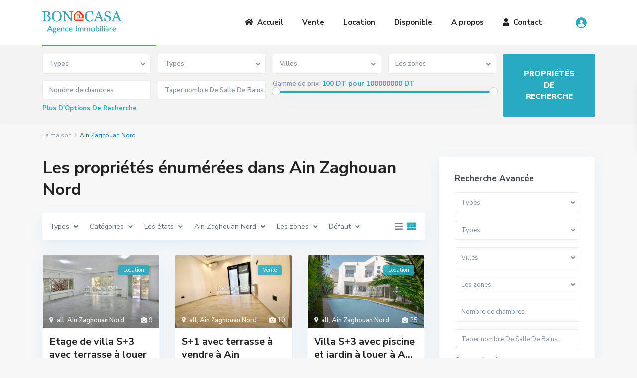

--- FILE ---
content_type: text/html; charset=UTF-8
request_url: https://bonacasa.com.tn/city/ain-zaghouan-nord/
body_size: 48485
content:
<!DOCTYPE html>
<html lang="fr-FR">
<head>
<meta charset="UTF-8" />
<meta name="viewport" content="width=device-width, initial-scale=1,user-scalable=no">
<link rel="pingback" href="https://bonacasa.com.tn/xmlrpc.php" />
<meta name="google-signin-client_id" content="13759604714-0t7p0dh546nvkefuvt58ojmj6dcr82ld.apps.googleusercontent.com">
<meta name="google-signin-scope" content="https://www.googleapis.com/auth/analytics.readonly">
<title>Ain Zaghouan Nord &#8211; Bona casa</title>
<meta name='robots' content='max-image-preview:large' />
	<style>img:is([sizes="auto" i], [sizes^="auto," i]) { contain-intrinsic-size: 3000px 1500px }</style>
	<link rel='dns-prefetch' href='//fonts.googleapis.com' />
<link rel="alternate" type="application/rss+xml" title="Bona casa &raquo; Flux" href="https://bonacasa.com.tn/feed/" />
<link rel="alternate" type="application/rss+xml" title="Bona casa &raquo; Flux des commentaires" href="https://bonacasa.com.tn/comments/feed/" />
<link rel="alternate" type="application/rss+xml" title="Flux pour Bona casa &raquo; Ain Zaghouan Nord Ville" href="https://bonacasa.com.tn/city/ain-zaghouan-nord/feed/" />
<script type="text/javascript">
/* <![CDATA[ */
window._wpemojiSettings = {"baseUrl":"https:\/\/s.w.org\/images\/core\/emoji\/15.1.0\/72x72\/","ext":".png","svgUrl":"https:\/\/s.w.org\/images\/core\/emoji\/15.1.0\/svg\/","svgExt":".svg","source":{"concatemoji":"https:\/\/bonacasa.com.tn\/wp-includes\/js\/wp-emoji-release.min.js?ver=6.8.1"}};
/*! This file is auto-generated */
!function(i,n){var o,s,e;function c(e){try{var t={supportTests:e,timestamp:(new Date).valueOf()};sessionStorage.setItem(o,JSON.stringify(t))}catch(e){}}function p(e,t,n){e.clearRect(0,0,e.canvas.width,e.canvas.height),e.fillText(t,0,0);var t=new Uint32Array(e.getImageData(0,0,e.canvas.width,e.canvas.height).data),r=(e.clearRect(0,0,e.canvas.width,e.canvas.height),e.fillText(n,0,0),new Uint32Array(e.getImageData(0,0,e.canvas.width,e.canvas.height).data));return t.every(function(e,t){return e===r[t]})}function u(e,t,n){switch(t){case"flag":return n(e,"\ud83c\udff3\ufe0f\u200d\u26a7\ufe0f","\ud83c\udff3\ufe0f\u200b\u26a7\ufe0f")?!1:!n(e,"\ud83c\uddfa\ud83c\uddf3","\ud83c\uddfa\u200b\ud83c\uddf3")&&!n(e,"\ud83c\udff4\udb40\udc67\udb40\udc62\udb40\udc65\udb40\udc6e\udb40\udc67\udb40\udc7f","\ud83c\udff4\u200b\udb40\udc67\u200b\udb40\udc62\u200b\udb40\udc65\u200b\udb40\udc6e\u200b\udb40\udc67\u200b\udb40\udc7f");case"emoji":return!n(e,"\ud83d\udc26\u200d\ud83d\udd25","\ud83d\udc26\u200b\ud83d\udd25")}return!1}function f(e,t,n){var r="undefined"!=typeof WorkerGlobalScope&&self instanceof WorkerGlobalScope?new OffscreenCanvas(300,150):i.createElement("canvas"),a=r.getContext("2d",{willReadFrequently:!0}),o=(a.textBaseline="top",a.font="600 32px Arial",{});return e.forEach(function(e){o[e]=t(a,e,n)}),o}function t(e){var t=i.createElement("script");t.src=e,t.defer=!0,i.head.appendChild(t)}"undefined"!=typeof Promise&&(o="wpEmojiSettingsSupports",s=["flag","emoji"],n.supports={everything:!0,everythingExceptFlag:!0},e=new Promise(function(e){i.addEventListener("DOMContentLoaded",e,{once:!0})}),new Promise(function(t){var n=function(){try{var e=JSON.parse(sessionStorage.getItem(o));if("object"==typeof e&&"number"==typeof e.timestamp&&(new Date).valueOf()<e.timestamp+604800&&"object"==typeof e.supportTests)return e.supportTests}catch(e){}return null}();if(!n){if("undefined"!=typeof Worker&&"undefined"!=typeof OffscreenCanvas&&"undefined"!=typeof URL&&URL.createObjectURL&&"undefined"!=typeof Blob)try{var e="postMessage("+f.toString()+"("+[JSON.stringify(s),u.toString(),p.toString()].join(",")+"));",r=new Blob([e],{type:"text/javascript"}),a=new Worker(URL.createObjectURL(r),{name:"wpTestEmojiSupports"});return void(a.onmessage=function(e){c(n=e.data),a.terminate(),t(n)})}catch(e){}c(n=f(s,u,p))}t(n)}).then(function(e){for(var t in e)n.supports[t]=e[t],n.supports.everything=n.supports.everything&&n.supports[t],"flag"!==t&&(n.supports.everythingExceptFlag=n.supports.everythingExceptFlag&&n.supports[t]);n.supports.everythingExceptFlag=n.supports.everythingExceptFlag&&!n.supports.flag,n.DOMReady=!1,n.readyCallback=function(){n.DOMReady=!0}}).then(function(){return e}).then(function(){var e;n.supports.everything||(n.readyCallback(),(e=n.source||{}).concatemoji?t(e.concatemoji):e.wpemoji&&e.twemoji&&(t(e.twemoji),t(e.wpemoji)))}))}((window,document),window._wpemojiSettings);
/* ]]> */
</script>
<style id='wp-emoji-styles-inline-css' type='text/css'>

	img.wp-smiley, img.emoji {
		display: inline !important;
		border: none !important;
		box-shadow: none !important;
		height: 1em !important;
		width: 1em !important;
		margin: 0 0.07em !important;
		vertical-align: -0.1em !important;
		background: none !important;
		padding: 0 !important;
	}
</style>
<link rel='stylesheet' id='wp-block-library-css' href='https://bonacasa.com.tn/wp-includes/css/dist/block-library/style.min.css?ver=6.8.1' type='text/css' media='all' />
<style id='classic-theme-styles-inline-css' type='text/css'>
/*! This file is auto-generated */
.wp-block-button__link{color:#fff;background-color:#32373c;border-radius:9999px;box-shadow:none;text-decoration:none;padding:calc(.667em + 2px) calc(1.333em + 2px);font-size:1.125em}.wp-block-file__button{background:#32373c;color:#fff;text-decoration:none}
</style>
<style id='joinchat-button-style-inline-css' type='text/css'>
.wp-block-joinchat-button{border:none!important;text-align:center}.wp-block-joinchat-button figure{display:table;margin:0 auto;padding:0}.wp-block-joinchat-button figcaption{font:normal normal 400 .6em/2em var(--wp--preset--font-family--system-font,sans-serif);margin:0;padding:0}.wp-block-joinchat-button .joinchat-button__qr{background-color:#fff;border:6px solid #25d366;border-radius:30px;box-sizing:content-box;display:block;height:200px;margin:auto;overflow:hidden;padding:10px;width:200px}.wp-block-joinchat-button .joinchat-button__qr canvas,.wp-block-joinchat-button .joinchat-button__qr img{display:block;margin:auto}.wp-block-joinchat-button .joinchat-button__link{align-items:center;background-color:#25d366;border:6px solid #25d366;border-radius:30px;display:inline-flex;flex-flow:row nowrap;justify-content:center;line-height:1.25em;margin:0 auto;text-decoration:none}.wp-block-joinchat-button .joinchat-button__link:before{background:transparent var(--joinchat-ico) no-repeat center;background-size:100%;content:"";display:block;height:1.5em;margin:-.75em .75em -.75em 0;width:1.5em}.wp-block-joinchat-button figure+.joinchat-button__link{margin-top:10px}@media (orientation:landscape)and (min-height:481px),(orientation:portrait)and (min-width:481px){.wp-block-joinchat-button.joinchat-button--qr-only figure+.joinchat-button__link{display:none}}@media (max-width:480px),(orientation:landscape)and (max-height:480px){.wp-block-joinchat-button figure{display:none}}

</style>
<link rel='stylesheet' id='residence_latest_items-cgb-style-css-css' href='https://bonacasa.com.tn/wp-content/plugins/residence-gutenberg/dist/blocks.style.build.css?ver=6.8.1' type='text/css' media='all' />
<style id='global-styles-inline-css' type='text/css'>
:root{--wp--preset--aspect-ratio--square: 1;--wp--preset--aspect-ratio--4-3: 4/3;--wp--preset--aspect-ratio--3-4: 3/4;--wp--preset--aspect-ratio--3-2: 3/2;--wp--preset--aspect-ratio--2-3: 2/3;--wp--preset--aspect-ratio--16-9: 16/9;--wp--preset--aspect-ratio--9-16: 9/16;--wp--preset--color--black: #000000;--wp--preset--color--cyan-bluish-gray: #abb8c3;--wp--preset--color--white: #ffffff;--wp--preset--color--pale-pink: #f78da7;--wp--preset--color--vivid-red: #cf2e2e;--wp--preset--color--luminous-vivid-orange: #ff6900;--wp--preset--color--luminous-vivid-amber: #fcb900;--wp--preset--color--light-green-cyan: #7bdcb5;--wp--preset--color--vivid-green-cyan: #00d084;--wp--preset--color--pale-cyan-blue: #8ed1fc;--wp--preset--color--vivid-cyan-blue: #0693e3;--wp--preset--color--vivid-purple: #9b51e0;--wp--preset--gradient--vivid-cyan-blue-to-vivid-purple: linear-gradient(135deg,rgba(6,147,227,1) 0%,rgb(155,81,224) 100%);--wp--preset--gradient--light-green-cyan-to-vivid-green-cyan: linear-gradient(135deg,rgb(122,220,180) 0%,rgb(0,208,130) 100%);--wp--preset--gradient--luminous-vivid-amber-to-luminous-vivid-orange: linear-gradient(135deg,rgba(252,185,0,1) 0%,rgba(255,105,0,1) 100%);--wp--preset--gradient--luminous-vivid-orange-to-vivid-red: linear-gradient(135deg,rgba(255,105,0,1) 0%,rgb(207,46,46) 100%);--wp--preset--gradient--very-light-gray-to-cyan-bluish-gray: linear-gradient(135deg,rgb(238,238,238) 0%,rgb(169,184,195) 100%);--wp--preset--gradient--cool-to-warm-spectrum: linear-gradient(135deg,rgb(74,234,220) 0%,rgb(151,120,209) 20%,rgb(207,42,186) 40%,rgb(238,44,130) 60%,rgb(251,105,98) 80%,rgb(254,248,76) 100%);--wp--preset--gradient--blush-light-purple: linear-gradient(135deg,rgb(255,206,236) 0%,rgb(152,150,240) 100%);--wp--preset--gradient--blush-bordeaux: linear-gradient(135deg,rgb(254,205,165) 0%,rgb(254,45,45) 50%,rgb(107,0,62) 100%);--wp--preset--gradient--luminous-dusk: linear-gradient(135deg,rgb(255,203,112) 0%,rgb(199,81,192) 50%,rgb(65,88,208) 100%);--wp--preset--gradient--pale-ocean: linear-gradient(135deg,rgb(255,245,203) 0%,rgb(182,227,212) 50%,rgb(51,167,181) 100%);--wp--preset--gradient--electric-grass: linear-gradient(135deg,rgb(202,248,128) 0%,rgb(113,206,126) 100%);--wp--preset--gradient--midnight: linear-gradient(135deg,rgb(2,3,129) 0%,rgb(40,116,252) 100%);--wp--preset--font-size--small: 13px;--wp--preset--font-size--medium: 20px;--wp--preset--font-size--large: 36px;--wp--preset--font-size--x-large: 42px;--wp--preset--spacing--20: 0.44rem;--wp--preset--spacing--30: 0.67rem;--wp--preset--spacing--40: 1rem;--wp--preset--spacing--50: 1.5rem;--wp--preset--spacing--60: 2.25rem;--wp--preset--spacing--70: 3.38rem;--wp--preset--spacing--80: 5.06rem;--wp--preset--shadow--natural: 6px 6px 9px rgba(0, 0, 0, 0.2);--wp--preset--shadow--deep: 12px 12px 50px rgba(0, 0, 0, 0.4);--wp--preset--shadow--sharp: 6px 6px 0px rgba(0, 0, 0, 0.2);--wp--preset--shadow--outlined: 6px 6px 0px -3px rgba(255, 255, 255, 1), 6px 6px rgba(0, 0, 0, 1);--wp--preset--shadow--crisp: 6px 6px 0px rgba(0, 0, 0, 1);}:where(.is-layout-flex){gap: 0.5em;}:where(.is-layout-grid){gap: 0.5em;}body .is-layout-flex{display: flex;}.is-layout-flex{flex-wrap: wrap;align-items: center;}.is-layout-flex > :is(*, div){margin: 0;}body .is-layout-grid{display: grid;}.is-layout-grid > :is(*, div){margin: 0;}:where(.wp-block-columns.is-layout-flex){gap: 2em;}:where(.wp-block-columns.is-layout-grid){gap: 2em;}:where(.wp-block-post-template.is-layout-flex){gap: 1.25em;}:where(.wp-block-post-template.is-layout-grid){gap: 1.25em;}.has-black-color{color: var(--wp--preset--color--black) !important;}.has-cyan-bluish-gray-color{color: var(--wp--preset--color--cyan-bluish-gray) !important;}.has-white-color{color: var(--wp--preset--color--white) !important;}.has-pale-pink-color{color: var(--wp--preset--color--pale-pink) !important;}.has-vivid-red-color{color: var(--wp--preset--color--vivid-red) !important;}.has-luminous-vivid-orange-color{color: var(--wp--preset--color--luminous-vivid-orange) !important;}.has-luminous-vivid-amber-color{color: var(--wp--preset--color--luminous-vivid-amber) !important;}.has-light-green-cyan-color{color: var(--wp--preset--color--light-green-cyan) !important;}.has-vivid-green-cyan-color{color: var(--wp--preset--color--vivid-green-cyan) !important;}.has-pale-cyan-blue-color{color: var(--wp--preset--color--pale-cyan-blue) !important;}.has-vivid-cyan-blue-color{color: var(--wp--preset--color--vivid-cyan-blue) !important;}.has-vivid-purple-color{color: var(--wp--preset--color--vivid-purple) !important;}.has-black-background-color{background-color: var(--wp--preset--color--black) !important;}.has-cyan-bluish-gray-background-color{background-color: var(--wp--preset--color--cyan-bluish-gray) !important;}.has-white-background-color{background-color: var(--wp--preset--color--white) !important;}.has-pale-pink-background-color{background-color: var(--wp--preset--color--pale-pink) !important;}.has-vivid-red-background-color{background-color: var(--wp--preset--color--vivid-red) !important;}.has-luminous-vivid-orange-background-color{background-color: var(--wp--preset--color--luminous-vivid-orange) !important;}.has-luminous-vivid-amber-background-color{background-color: var(--wp--preset--color--luminous-vivid-amber) !important;}.has-light-green-cyan-background-color{background-color: var(--wp--preset--color--light-green-cyan) !important;}.has-vivid-green-cyan-background-color{background-color: var(--wp--preset--color--vivid-green-cyan) !important;}.has-pale-cyan-blue-background-color{background-color: var(--wp--preset--color--pale-cyan-blue) !important;}.has-vivid-cyan-blue-background-color{background-color: var(--wp--preset--color--vivid-cyan-blue) !important;}.has-vivid-purple-background-color{background-color: var(--wp--preset--color--vivid-purple) !important;}.has-black-border-color{border-color: var(--wp--preset--color--black) !important;}.has-cyan-bluish-gray-border-color{border-color: var(--wp--preset--color--cyan-bluish-gray) !important;}.has-white-border-color{border-color: var(--wp--preset--color--white) !important;}.has-pale-pink-border-color{border-color: var(--wp--preset--color--pale-pink) !important;}.has-vivid-red-border-color{border-color: var(--wp--preset--color--vivid-red) !important;}.has-luminous-vivid-orange-border-color{border-color: var(--wp--preset--color--luminous-vivid-orange) !important;}.has-luminous-vivid-amber-border-color{border-color: var(--wp--preset--color--luminous-vivid-amber) !important;}.has-light-green-cyan-border-color{border-color: var(--wp--preset--color--light-green-cyan) !important;}.has-vivid-green-cyan-border-color{border-color: var(--wp--preset--color--vivid-green-cyan) !important;}.has-pale-cyan-blue-border-color{border-color: var(--wp--preset--color--pale-cyan-blue) !important;}.has-vivid-cyan-blue-border-color{border-color: var(--wp--preset--color--vivid-cyan-blue) !important;}.has-vivid-purple-border-color{border-color: var(--wp--preset--color--vivid-purple) !important;}.has-vivid-cyan-blue-to-vivid-purple-gradient-background{background: var(--wp--preset--gradient--vivid-cyan-blue-to-vivid-purple) !important;}.has-light-green-cyan-to-vivid-green-cyan-gradient-background{background: var(--wp--preset--gradient--light-green-cyan-to-vivid-green-cyan) !important;}.has-luminous-vivid-amber-to-luminous-vivid-orange-gradient-background{background: var(--wp--preset--gradient--luminous-vivid-amber-to-luminous-vivid-orange) !important;}.has-luminous-vivid-orange-to-vivid-red-gradient-background{background: var(--wp--preset--gradient--luminous-vivid-orange-to-vivid-red) !important;}.has-very-light-gray-to-cyan-bluish-gray-gradient-background{background: var(--wp--preset--gradient--very-light-gray-to-cyan-bluish-gray) !important;}.has-cool-to-warm-spectrum-gradient-background{background: var(--wp--preset--gradient--cool-to-warm-spectrum) !important;}.has-blush-light-purple-gradient-background{background: var(--wp--preset--gradient--blush-light-purple) !important;}.has-blush-bordeaux-gradient-background{background: var(--wp--preset--gradient--blush-bordeaux) !important;}.has-luminous-dusk-gradient-background{background: var(--wp--preset--gradient--luminous-dusk) !important;}.has-pale-ocean-gradient-background{background: var(--wp--preset--gradient--pale-ocean) !important;}.has-electric-grass-gradient-background{background: var(--wp--preset--gradient--electric-grass) !important;}.has-midnight-gradient-background{background: var(--wp--preset--gradient--midnight) !important;}.has-small-font-size{font-size: var(--wp--preset--font-size--small) !important;}.has-medium-font-size{font-size: var(--wp--preset--font-size--medium) !important;}.has-large-font-size{font-size: var(--wp--preset--font-size--large) !important;}.has-x-large-font-size{font-size: var(--wp--preset--font-size--x-large) !important;}
:where(.wp-block-post-template.is-layout-flex){gap: 1.25em;}:where(.wp-block-post-template.is-layout-grid){gap: 1.25em;}
:where(.wp-block-columns.is-layout-flex){gap: 2em;}:where(.wp-block-columns.is-layout-grid){gap: 2em;}
:root :where(.wp-block-pullquote){font-size: 1.5em;line-height: 1.6;}
</style>
<link rel='stylesheet' id='mlsimport-css' href='https://bonacasa.com.tn/wp-content/plugins/mlsimport/public/css/mlsimport-public.css?ver=5.8.6' type='text/css' media='all' />
<link rel='stylesheet' id='bootstrap.min-css' href='https://bonacasa.com.tn/wp-content/themes/wpresidence/css/bootstrap.min.css?ver=4.5.0' type='text/css' media='all' />
<link rel='stylesheet' id='bootstrap-theme.min-css' href='https://bonacasa.com.tn/wp-content/themes/wpresidence/css/bootstrap-theme.min.css?ver=4.5.0' type='text/css' media='all' />
<link rel='stylesheet' id='wpestate_style-css' href='https://bonacasa.com.tn/wp-content/themes/wpresidence/style.css?ver=4.5.0' type='text/css' media='all' />
<style id='wpestate_style-inline-css' type='text/css'>

        body::after{
            position:absolute;
            width:0;
            height:0;
            overflow:hidden;
            z-index:-1; // hide images
            content:url();   // load images
            }
        }
</style>
<link rel='stylesheet' id='wpestate_media-css' href='https://bonacasa.com.tn/wp-content/themes/wpresidence/css/my_media.css?ver=4.5.0' type='text/css' media='all' />
<link rel='stylesheet' id='wpestate-nunito-css' href='https://fonts.googleapis.com/css?family=Nunito+Sans%3A300%2C400%2C600%2C700%2C800%2C900&#038;subset=latin%2Clatin-ext&#038;ver=6.8.1' type='text/css' media='all' />
<link rel='stylesheet' id='font-awesome-5.min-css' href='https://bonacasa.com.tn/wp-content/themes/wpresidence/css/fontawesome/css/all.css?ver=6.8.1' type='text/css' media='all' />
<link rel='stylesheet' id='fontello-css' href='https://bonacasa.com.tn/wp-content/themes/wpresidence/css/fontello.min.css?ver=6.8.1' type='text/css' media='all' />
<link rel='stylesheet' id='jquery.ui.theme-css' href='https://bonacasa.com.tn/wp-content/themes/wpresidence/css/jquery-ui.min.css?ver=6.8.1' type='text/css' media='all' />
<link rel='stylesheet' id='wpestate_leaflet_css-css' href='https://bonacasa.com.tn/wp-content/themes/wpresidence/js/openstreet/leaflet.css?ver=4.5.0' type='text/css' media='all' />
<link rel='stylesheet' id='wpestate_leaflet_css_markerCluster-css' href='https://bonacasa.com.tn/wp-content/themes/wpresidence/js/openstreet/MarkerCluster.css?ver=4.5.0' type='text/css' media='all' />
<link rel='stylesheet' id='wpestate_leaflet_css_markerCluster_default-css' href='https://bonacasa.com.tn/wp-content/themes/wpresidence/js/openstreet/MarkerCluster.Default.css?ver=4.5.0' type='text/css' media='all' />
<link rel='stylesheet' id='joinchat-css' href='https://bonacasa.com.tn/wp-content/plugins/creame-whatsapp-me/public/css/joinchat-btn.min.css?ver=5.1.7' type='text/css' media='all' />
<style id='joinchat-inline-css' type='text/css'>
.joinchat{--red:37;--green:211;--blue:102;--bw:100}
</style>
<script type="text/javascript" src="https://bonacasa.com.tn/wp-includes/js/jquery/jquery.min.js?ver=3.7.1" id="jquery-core-js"></script>
<script type="text/javascript" src="https://bonacasa.com.tn/wp-includes/js/jquery/jquery-migrate.min.js?ver=3.4.1" id="jquery-migrate-js"></script>
<script type="text/javascript" src="https://bonacasa.com.tn/wp-content/plugins/mlsimport/public/js/mlsimport-public.js?ver=5.8.6" id="mlsimport-js"></script>
<script type="text/javascript" src="https://bonacasa.com.tn/wp-content/themes/wpresidence/js/modernizr.custom.62456.js?ver=4.5.0" id="modernizr.custom.62456-js"></script>
<link rel="https://api.w.org/" href="https://bonacasa.com.tn/wp-json/" /><link rel="alternate" title="JSON" type="application/json" href="https://bonacasa.com.tn/wp-json/wp/v2/property_city/234" /><link rel="EditURI" type="application/rsd+xml" title="RSD" href="https://bonacasa.com.tn/xmlrpc.php?rsd" />
<meta name="generator" content="WordPress 6.8.1" />
<meta name="cdp-version" content="1.4.9" /><meta name="description" content="" >		<script>
			( function() {
				window.onpageshow = function( event ) {
					// Defined window.wpforms means that a form exists on a page.
					// If so and back/forward button has been clicked,
					// force reload a page to prevent the submit button state stuck.
					if ( typeof window.wpforms !== 'undefined' && event.persisted ) {
						window.location.reload();
					}
				};
			}() );
		</script>
		<style type='text/css'>.control_tax_sh:hover,.mobile_agent_area_wrapper .agent_detail i,.places_type_2_listings_no,.search_wr_6.with_search_form_float .adv_search_tab_item.active:before,.payment-container .perpack,.return_woo_button,.user_loged .wpestream_cart_counter_header,.woocommerce #respond input#submit,.woocommerce a.button,.woocommerce button.button,.woocommerce input.button,.contact_close_button,#send_direct_bill,.carousel-indicators .active,.featured_property_type1 .featured_prop_price,.theme_slider_wrapper.theme_slider_2 .theme-slider-price,.submit_listing,.wpresidence_button.agency_contact_but,.developer_contact_button.wpresidence_button,.advanced_search_sidebar .filter_menu li:hover,.term_bar_item:hover:after,.term_bar_item.active_term:after,.schedule_meeting,.agent_unit_button:hover,.acc_google_maps,.unit_type3_details,#compare_close_modal,#compare_close,.adv_handler,.agency_taxonomy a:hover,.share_unit,.wpresidence_button.agency_contact_but,.developer_contact_button.wpresidence_button,.property_listing.property_unit_type1 .featured_div,.featured_property_type2 .featured_prop_price,.unread_mess,.woocommerce #respond input#submit.alt,.woocommerce a.button.alt,.woocommerce button.button.alt,.woocommerce input.button.alt,.slider-property-status,.wpestate_term_list span,.term_bar_item.active_term,.term_bar_item.active_term:hover,.wpestate_search_tab_align_center .adv_search_tab_item.active:before,.adv_search_tab_item.active,.wpestate_theme_slider_contact_agent,.carousel-control-theme-prev,.carousel-control-theme-next,.wpestream_cart_counter_header_mobile,.wpestream_cart_counter_header,.filter_menu li:hover,.wp-block-search .wp-block-search__button,.arrow_class_sideways button.slick-prev.slick-arrow:hover, .arrow_class_sideways button.slick-next.slick-arrow:hover,.slider_container button:hover{background-color: #27aac2;}.action_tag_wrapper,.ribbon-inside{background-color: #27aac2d9;}.header_transparent .customnav .header_phone svg, .header_transparent .customnav .submit_action svg,.customnav.header_type5 .submit_action svg,.submit_action svg,.header_transparent .customnav .submit_action svg,.agent_sidebar_mobile svg, .header_phone svg,.listing_detail svg, .property_features_svg_icon{fill: #27aac2;}#tab_prpg li{border-right: 1px solid #27aac2;}.submit_container #aaiu-uploader{border-color: #27aac2!important;}.comment-form #submit:hover,.shortcode_contact_form.sh_form_align_center #btn-cont-submit_sh:hover,.single-content input[type="submit"]:hover,.agent_contanct_form input[type="submit"]:hover,.wpresidence_button:hover{border-color: #27aac2;background-color: transparent;}.form-control:focus,.form-control.open {border: 1px solid transparent;}.page-template-front_property_submit #modal_login_wrapper .form-control:focus,.dropdown-menu,.form-control:focus,.form-control.open {box-shadow: inset 0 0px 1px rgb(0 0 0 / 8%), 0 0 8px #27aac220;-webkit-box-shadow: inset 0 0px 1px rgb(0 0 0 / 8%), 0 0 8px #27aac220;}.developer_taxonomy a:hover,.wpresidence_button.agency_contact_but,.developer_contact_button.wpresidence_button,.wpresidence_button,.comment-form #submit,.shortcode_contact_form.sh_form_align_center #btn-cont-submit_sh:hover,.menu_user_picture{border-color: #27aac2;}.share_unit:after {content: " ";border-top: 8px solid #27aac2;}blockquote{ border-left: 2px solid #27aac2;}.no_more_list{color:#fff!important;border: 1px solid #27aac2;}.mobile-trigger-user .menu_user_picture{border: 2px solid #27aac2;}.openstreet_price_marker_on_click_parent .wpestate_marker:before, .wpestate_marker.openstreet_price_marker_on_click:before,.wpestate_marker.openstreet_price_marker:hover:before,.hover_z_pin:before{border-top: 6px solid #27aac2!important;}form.woocommerce-checkout{border-top: 3px solid #27aac2;}.woocommerce-error,.woocommerce-info,.woocommerce-message {border-top-color: #27aac2;}.openstreet_price_marker_on_click_parent .wpestate_marker, .wpestate_marker.openstreet_price_marker_on_click,.wpestate_marker.openstreet_price_marker:hover,.hover_z_pin,.pagination > .active > a,.pagination > .active > span,.pagination > .active > a:hover,.pagination > .active > span:hover,.pagination > .active > a:focus,.pagination > .active > span:focus,.developer_taxonomy a:hover,.lighbox-image-close-floor,.lighbox-image-close,.results_header,.ll-skin-melon td .ui-state-active,.ll-skin-melon td .ui-state-hover,#adv-search-header-3,#tab_prpg>ul,.wpcf7-form input[type="submit"],.adv_results_wrapper #advanced_submit_2,.wpb_btn-info,#slider_enable_map:hover,#slider_enable_street:hover,#slider_enable_slider:hover,#colophon .social_sidebar_internal a:hover,#primary .social_sidebar_internal a:hover,.ui-widget-header,.slider_control_left,.slider_control_right,#slider_enable_slider.slideron,#slider_enable_street.slideron,#slider_enable_map.slideron,#primary .social_sidebar_internal a:hover,#adv-search-header-mobile,#adv-search-header-1,.featured_second_line,.wpb_btn-info,.ui-menu .ui-state-focus{background-color: #27aac2!important;}.single-content input[type="submit"],.agent_contanct_form input[type="submit"],.comment-form #submit,.wpresidence_button{background-color: #27aac2;}.ui-state-active, .ui-widget-content .ui-state-active,.tax_active{background-image: none!important;background: #27aac2!important;}.agent_unit_button:hover{background-image: linear-gradient(to right, #27aac2 50%, #fff 50%);}.agent_unit_button:hover{background-image: -webkit-gradient(linear, left top, right top, color-stop(50%, #27aac2 ), color-stop(50%, #fff));}.agent_unit_button:hover{color:#ffffff!important;}.wpresidence_button,.comment-form #submit{background-image:linear-gradient(to right, transparent 50%, #27aac2 50%);}.wpresidence_button,.comment-form #submit{background-image: -webkit-gradient(linear, left top, right top, color-stop(50%, transparent), color-stop(50%,#27aac2 ));}.wpresidence_button_inverse {color: #27aac2;background-color: #ffffff;background-image: -webkit-gradient(linear, left top, right top, color-stop(50%, #27aac2), color-stop(50%, #ffffff));background-image: linear-gradient(to right, #27aac2 50%, #ffffff 50%);}.wpresidence_button.wpresidence_button_inverse:hover{color:#ffffff!important;}.propery_price4_grid .price_label,.property_address_type1_wrapper .fas,.listing_detail svg,.property_features_svg_icon,#google_developer_location:hover,.newsletter_input:hover,.property_listing.property_unit_type2 .featured_div:before,.form-control.open .sidebar_filter_menu,#advanced_submit_shorcode:hover,.acc_google_maps:hover,.wpresidence_button:hover,.slider_control_right:hover,.slider_control_left:hover,.comment-form #submit:hover,.wpb_btn-info:hover,.submit_action:hover,.unit_type3_details:hover,.directory_slider #property_size,.directory_slider #property_lot_size,.directory_slider #property_rooms,.directory_slider #property_bedrooms,.directory_slider #property_bathrooms,.header_5_widget_icon,input[type="checkbox"]:checked:before,.testimonial-slider-container .slick-prev.slick-arrow:hover, .testimonial-slider-container .slick-next.slick-arrow:hover,.testimonial-slider-container .slick-dots li.slick-active button:before,.slider_container .slick-dots li button::before,.slider_container .slick-dots li.slick-active button:before,.single-content p a:hover,.agent_unit_social a:hover,.featured_prop_price .price_label,.featured_prop_price .price_label_before,.compare_item_head .property_price,#grid_view:hover,#list_view:hover,#primary a:hover,.front_plan_row:hover,.adv_extended_options_text,.slider-content h3 a:hover,.agent_unit_social_single a:hover ,.adv_extended_options_text:hover ,.breadcrumb a:hover , .property-panel h4:hover,.featured_article:hover .featured_article_right,#contactinfobox,.featured_property:hover h2 a,.blog_unit:hover h3 a,.blog_unit_meta .read_more:hover,.blog_unit_meta a:hover,.agent_unit:hover h4 a,.listing_filter_select.open .filter_menu_trigger,.wpestate_accordion_tab .ui-state-active a,.wpestate_accordion_tab .ui-state-active a:link,.wpestate_accordion_tab .ui-state-active a:visited,.theme-slider-price, .agent_unit:hover h4 a,.meta-info a:hover,.widget_latest_price,#colophon a:hover, #colophon li a:hover,.price_area, .property_listing:hover h4 a,a:hover, a:focus, .top_bar .social_sidebar_internal a:hover,.featured_prop_price,.user_menu,.user_loged i,#access .current-menu-item >a, #access .current-menu-parent>a, #access .current-menu-ancestor>a,.social-wrapper a:hover i,.agency_unit_wrapper .social-wrapper a i:hover,.property_ratings i,.listing-review .property_ratings i,.term_bar_item:hover,.agency_social i:hover,.inforoom_unit_type4 span,.infobath_unit_type4 span,.infosize_unit_type4 span,.propery_price4_grid,.pagination>li>a,.pagination>li>span,.wpestate_estate_property_details_section i.fa-check, #tab_prpg i.fa-check,.property-panel i.fa-check,.single-estate_agent .developer_taxonomy a,.starselected_click, .starselected,.icon-fav-off:hover,.icon-fav-on,.page-template-front_property_submit .navigation_container a.active,.property_listing.property_unit_type3 .icon-fav.icon-fav-on:before,#infobox_title:hover, .info_details a:hover,.company_headline a:hover i,.header_type5 #access .sub-menu .current-menu-item >a,.empty_star:hover:before,.property_listing.property_unit_type4 .compare-action:hover,.property_listing.property_unit_type4 .icon-fav-on,.property_listing.property_unit_type4 .share_list:hover,.property_listing.property_unit_type2 .share_list:hover,.compare-action:hover,.property_listing.property_unit_type2 .compare-action:hover,.propery_price4_grid span,.wpresidence_slider_price,.sections__nav-item,.section_price,.showcoupon, .listing_unit_price_wrapper, .form-control.open .filter_menu_trigger, .blog2v:hover h4 a, .prop_social .share_unit a:hover, .prop_social .share_unit a:hover:after, #add_favorites.isfavorite, #add_favorites.isfavorite i, .pack-price_sh, .property_slider2_wrapper a:hover h2, .agent_contanct_form_sidebar .agent_position, .arrow_class_sideways button.slick-prev.slick-arrow, .arrow_class_sideways button.slick-next.slick-arrow, button.slick-prev.slick-arrow,button.slick-next.slick-arrow, .half_map_controllers_wrapper i{color: #27aac2;}.header_type5 #access .current-menu-item >a,.header_type5 #access .current-menu-parent>a,.header_type5 #access .current-menu-ancestor>a{color: #fff!important;}.social_email:hover,.share_facebook:hover,#print_page:hover, .prop_social a:hover i,.single_property_action:hover,.share_tweet:hover,.agent_unit_button,#amount_wd, #amount,#amount_mobile,#amount_sh,.mobile-trigger-user:hover i, .mobile-trigger:hover i,.mobilemenu-close-user:hover, .mobilemenu-close:hover,.header_type5 #access .sub-menu .current-menu-item >a,.customnav.header_type5 #access .current-menu-ancestor>a,.icon-fav-on,.property_listing.property_unit_type3 .icon-fav.icon-fav-on:before,.property_listing.property_unit_type3 .share_list:hover:before,.property_listing.property_unit_type3 .compare-action:hover:before,.agency_socialpage_wrapper i:hover,.advanced_search_sidebar #amount_wd,.section_price,.sections__nav-item,.icon_selected{color: #27aac2!important;}.featured_article_title{border-top: 3px solid #27aac2!important;}.carousel-indicators .active,.featured_agent_listings.wpresidence_button,.agent_unit_button,.adv_search_tab_item.active,.scrollon,.single-estate_agent .developer_taxonomy a{border: 1px solid #27aac2;}#tab_prpg li{border-right: 1px solid #ffffff;}.testimonial-slider-container .slick-dots li button::before { color: #27aac2;}.testimonial-slider-container .slick-dots li.slick-active button:before {opacity: .75;color: #27aac2 !important;}.submit_listing{border-color: #27aac2;background-image: -webkit-gradient(linear, left top, right top, color-stop(50%, transparent), color-stop(50%, #27aac2));background-image: linear-gradient(to right, transparent 50%, #27aac2 50%);}a.submit_listing:hover {color: #27aac2;border-color: #27aac2;}.acc_google_maps {display: none;}.title_share.single_property_action.isnotfavorite {display: none;}#primary .widget-container.featured_sidebar{padding:0px;}</style><meta name="generator" content="Elementor 3.25.0; features: e_optimized_control_loading; settings: css_print_method-external, google_font-enabled, font_display-auto">
<meta name="generator" content="Powered by Slider Revolution 6.5.25 - responsive, Mobile-Friendly Slider Plugin for WordPress with comfortable drag and drop interface." />
<link rel="icon" href="https://bonacasa.com.tn/wp-content/uploads/2022/07/logo-1-36x36.png" sizes="32x32" />
<link rel="icon" href="https://bonacasa.com.tn/wp-content/uploads/2022/07/logo-1.png" sizes="192x192" />
<link rel="apple-touch-icon" href="https://bonacasa.com.tn/wp-content/uploads/2022/07/logo-1.png" />
<meta name="msapplication-TileImage" content="https://bonacasa.com.tn/wp-content/uploads/2022/07/logo-1.png" />
<script>function setREVStartSize(e){
			//window.requestAnimationFrame(function() {
				window.RSIW = window.RSIW===undefined ? window.innerWidth : window.RSIW;
				window.RSIH = window.RSIH===undefined ? window.innerHeight : window.RSIH;
				try {
					var pw = document.getElementById(e.c).parentNode.offsetWidth,
						newh;
					pw = pw===0 || isNaN(pw) || (e.l=="fullwidth" || e.layout=="fullwidth") ? window.RSIW : pw;
					e.tabw = e.tabw===undefined ? 0 : parseInt(e.tabw);
					e.thumbw = e.thumbw===undefined ? 0 : parseInt(e.thumbw);
					e.tabh = e.tabh===undefined ? 0 : parseInt(e.tabh);
					e.thumbh = e.thumbh===undefined ? 0 : parseInt(e.thumbh);
					e.tabhide = e.tabhide===undefined ? 0 : parseInt(e.tabhide);
					e.thumbhide = e.thumbhide===undefined ? 0 : parseInt(e.thumbhide);
					e.mh = e.mh===undefined || e.mh=="" || e.mh==="auto" ? 0 : parseInt(e.mh,0);
					if(e.layout==="fullscreen" || e.l==="fullscreen")
						newh = Math.max(e.mh,window.RSIH);
					else{
						e.gw = Array.isArray(e.gw) ? e.gw : [e.gw];
						for (var i in e.rl) if (e.gw[i]===undefined || e.gw[i]===0) e.gw[i] = e.gw[i-1];
						e.gh = e.el===undefined || e.el==="" || (Array.isArray(e.el) && e.el.length==0)? e.gh : e.el;
						e.gh = Array.isArray(e.gh) ? e.gh : [e.gh];
						for (var i in e.rl) if (e.gh[i]===undefined || e.gh[i]===0) e.gh[i] = e.gh[i-1];
											
						var nl = new Array(e.rl.length),
							ix = 0,
							sl;
						e.tabw = e.tabhide>=pw ? 0 : e.tabw;
						e.thumbw = e.thumbhide>=pw ? 0 : e.thumbw;
						e.tabh = e.tabhide>=pw ? 0 : e.tabh;
						e.thumbh = e.thumbhide>=pw ? 0 : e.thumbh;
						for (var i in e.rl) nl[i] = e.rl[i]<window.RSIW ? 0 : e.rl[i];
						sl = nl[0];
						for (var i in nl) if (sl>nl[i] && nl[i]>0) { sl = nl[i]; ix=i;}
						var m = pw>(e.gw[ix]+e.tabw+e.thumbw) ? 1 : (pw-(e.tabw+e.thumbw)) / (e.gw[ix]);
						newh =  (e.gh[ix] * m) + (e.tabh + e.thumbh);
					}
					var el = document.getElementById(e.c);
					if (el!==null && el) el.style.height = newh+"px";
					el = document.getElementById(e.c+"_wrapper");
					if (el!==null && el) {
						el.style.height = newh+"px";
						el.style.display = "block";
					}
				} catch(e){
					console.log("Failure at Presize of Slider:" + e)
				}
			//});
		  };</script>
</head>

<body class="archive tax-property_city term-ain-zaghouan-nord term-234 wp-theme-wpresidence elementor-default elementor-kit-21">


<div class="mobilewrapper" id="mobilewrapper_links">
    <div class="snap-drawers">
        <!-- Left Sidebar-->
        <div class="snap-drawer snap-drawer-left">
            <div class="mobilemenu-close"><i class="fas fa-times"></i></div>
            <ul id="menu-main-menu" class="mobilex-menu"><li id="menu-item-19214" class="menu-item menu-item-type-post_type menu-item-object-page menu-item-home menu-item-19214"><a href="https://bonacasa.com.tn/">Accueil</a></li>
<li id="menu-item-19975" class="menu-item menu-item-type-custom menu-item-object-custom menu-item-19975"><a href="https://bonacasa.com.tn/advanced-search/?filter_search_action%5B%5D=vente&#038;adv6_search_tab=vente&#038;term_id=70&#038;term_counter=0&#038;filter_search_action%5B%5D=&#038;advanced_city=&#038;filter_search_type%5B%5D=&#038;chambres=&#038;submit=Rechercher&#038;elementor_form_id=18618">Vente</a></li>
<li id="menu-item-19976" class="menu-item menu-item-type-custom menu-item-object-custom menu-item-19976"><a href="https://bonacasa.com.tn/advanced-search/?filter_search_action%5B%5D=location&#038;adv6_search_tab=location&#038;term_id=67&#038;term_counter=1&#038;filter_search_action%5B%5D=&#038;advanced_city=&#038;chambres=&#038;submit=Rechercher&#038;elementor_form_id=18618">Location</a></li>
<li id="menu-item-37908" class="menu-item menu-item-type-custom menu-item-object-custom menu-item-37908"><a href="https://bonacasa.com.tn/status/disponible/">Disponible</a></li>
<li id="menu-item-19982" class="menu-item menu-item-type-post_type menu-item-object-page menu-item-19982"><a href="https://bonacasa.com.tn/about-us/">A propos</a></li>
<li id="menu-item-18169" class="menu-item menu-item-type-post_type menu-item-object-page menu-item-18169"><a href="https://bonacasa.com.tn/contact-us-3/">Contact</a></li>
</ul>        </div>
    </div>
</div>


<div class="mobilewrapper-user" id="mobilewrapperuser">
    <div class="snap-drawers">
        <!-- Left Sidebar-->
        <div class="snap-drawer snap-drawer-right">
            <div class="mobilemenu-close-user"><i class="fas fa-times"></i></div>
      
            
                
                        <div class="login_sidebar">
                            <h3  id="login-div-title-mobile">Connexion</h3>
                            <div class="login_form" id="login-div_mobile">
                                <div class="loginalert" id="login_message_area_mobile" > </div>

                                <input type="text" class="form-control" name="log" id="login_user_mobile" autofocus placeholder="Nom d&#039;utilisateur"/>
                                <div class="password_holder"><input type="password" class="form-control" name="pwd" id="login_pwd_mobile" placeholder="Mot de passe"/>
                                    <i class=" far fa-eye-slash show_hide_password"></i>
                                </div>
                                <input type="hidden" name="loginpop" id="loginpop_wd_mobile" value="0">
                                <input type="hidden" id="security-login-mobile" name="security-login-mobile" value="6b87670c4f-1769822814">
     
                                <button class="wpresidence_button" id="wp-login-but-mobile">Connexion</button>
                                <div class="login-links">
                                    <a href="#" id="widget_register_mobile">Besoin d&#039;un compte? Inscrivez-vous ici!</a>
                                    <a href="#" id="forgot_pass_mobile">Mot De Passe Oublié?</a>
                                                                    </div>    
                           </div>

                            <h3   id="register-div-title-mobile">Registre</h3>
                            <div class="login_form" id="register-div-mobile">

                                <div class="loginalert" id="register_message_area_mobile" ></div>
                                <input type="text" name="user_login_register" id="user_login_register_mobile" class="form-control" autofocus  placeholder="Nom d&#039;utilisateur"/>
                                <input type="email" name="user_email_register" id="user_email_register_mobile" class="form-control" placeholder="E-mail"  />

                                <div class="password_holder"><input type="password" name="user_password" id="user_password_mobile" class="form-control" placeholder="Mot de passe"/> <i class=" far fa-eye-slash show_hide_password"></i>
                        </div>
                                    <div class="password_holder"><input type="password" name="user_password_retype" id="user_password_mobile_retype" class="form-control" placeholder="Retaper Le Mot De Passe"  /> <i class=" far fa-eye-slash show_hide_password"></i>
                        </div>
                                                                    
                                <select id="new_user_type_mobile" name="new_user_type_mobile" class="form-control" ><option value="0">Sélectionnez Le Type D&#039;Utilisateur</option><option value="1">Utilisateur</option><option value="2">Mandataire</option><option value="3">Agence</option><option value="4">Promoteur</option></select>                               
                                

                                <input type="checkbox" name="terms" id="user_terms_register_mobile" />
                                <label id="user_terms_register_mobile_label" for="user_terms_register_mobile">Je suis d&#039;accord avec <a href="https://bonacasa.com.tn/terms-of-user/ " target="_blank" id="user_terms_register_mobile_link">termes &amp; conditions</a> </label>
                                
                                                                
                                
                                   
                                <input type="hidden" id="security-register-mobile" name="security-register-mobile" value="cacbcbd9a4-1769822814">
      
                                <button class="wpresidence_button" id="wp-submit-register_mobile" >Registre</button>
                                <div class="login-links">
                                    <a href="#" id="widget_login_mobile">Retour à la Connexion</a>                       
                                </div>   
                            </div>

                            <h3  id="forgot-div-title-mobile">Réinitialiser Le Mot De Passe</h3>
                            <div class="login_form" id="forgot-pass-div-mobile">
                                <div class="loginalert" id="forgot_pass_area_mobile"></div>
                                <div class="loginrow">
                                    <input type="email" class="form-control" name="forgot_email" id="forgot_email_mobile" autofocus placeholder="Entrez Votre Adresse E-Mail" size="20" />
                                </div>
                                <input type="hidden" id="security-forgot-mobile" name="security-forgot-mobile" value="76c60c142d" /><input type="hidden" name="_wp_http_referer" value="/city/ain-zaghouan-nord/" />   
                                <input type="hidden" id="postid-mobile" value="">    
                                <button class="wpresidence_button" id="wp-forgot-but-mobile" name="forgot" >Réinitialiser Le Mot De Passe</button>
                                <div class="login-links shortlog">
                                <a href="#" id="return_login_mobile">Retour à la Connexion</a>
                                </div>
                            </div>


                        </div>
                   
                                
        </div>
    </div>
</div>
<div class="website-wrapper" id="all_wrapper" >
  <div class="container main_wrapper  wide  has_header_type1   topbar_transparent   contentheader_left  cheader_left ">

      <div class="master_header   wide   topbar_transparent  ">
        <div class="mobile_header mobile_header_sticky_no">
    <div class="mobile-trigger"><i class="fas fa-bars"></i></div>
    <div class="mobile-logo">
        <a href="https://bonacasa.com.tn">
        <img src="https://bonacasa.com.tn/wp-content/uploads/2022/07/logo-1.png" class="img-responsive retina_ready " alt="image"/>        </a>
    </div>  
    
            <div class="mobile-trigger-user">
            <i class="fas fa-user-circle"></i>           
        </div>
    </div>

        <div  class="header_wrapper   header_type1 header_left hover_type_3 header_alignment_text_left  no_property_submit ">
            
            <div class="header_wrapper_inside  "
                 data-logo="https://bonacasa.com.tn/wp-content/uploads/2022/07/logo-1.png"
                 data-sticky-logo="https://bonacasa.com.tn/wp-content/uploads/2022/07/logo-1.png">

                <div class="logo" >
            <a href="https://bonacasa.com.tn"><img id="logo_image" style="margin-top:0px;" src="https://bonacasa.com.tn/wp-content/uploads/2022/07/logo-1.png" class="img-responsive retina_ready" alt="le logo de l&#039;entreprise"/></a></div>   
    <div class="user_menu user_not_loged" id="user_menu_u">   
                
            <a class="menu_user_tools dropdown" id="user_menu_trigger" data-toggle="dropdown">  
                <a class="navicon-button nav-notlog x">
                    <div class="navicon"></div>
                </a>
               
            <div class="submit_action">
                <svg xmlns="http://www.w3.org/2000/svg" xmlns:xlink="http://www.w3.org/1999/xlink" version="1.1" x="0px" y="0px" viewBox="0 0 100 125" enable-background="new 0 0 100 100" xml:space="preserve"><g><path d="M50,5C25.2,5,5,25.1,5,50s20.2,45,45,45s45-20.1,45-45S74.8,5,50,5z M50,26.5c7.2,0,13.1,5.9,13.1,13.1   c0,7.2-5.9,13.1-13.1,13.1s-13.1-5.9-13.1-13.1C36.9,32.4,42.8,26.5,50,26.5z M50,87.9c-12.2,0-23.1-5.8-30.1-14.8   c5.7-10.7,17.1-18,30.1-18s24.4,7.3,30.1,18C73.2,82.1,62.2,87.9,50,87.9z"/></g></svg>
            </div>
        
           </div>   
   
                  
 
        
        

        
                    <nav id="access">
                        <div class="menu-main-menu-container"><ul id="menu-main-menu-1" class="menu"><li id="menu-item-19214" class="menu-item menu-item-type-post_type menu-item-object-page menu-item-home no-megamenu   "><a class="menu-item-link"  href="https://bonacasa.com.tn/"><i class="fa fa-home"></i>Accueil</a></li>
<li id="menu-item-19975" class="menu-item menu-item-type-custom menu-item-object-custom no-megamenu   "><a class="menu-item-link"  href="https://bonacasa.com.tn/advanced-search/?filter_search_action%5B%5D=vente&amp;adv6_search_tab=vente&amp;term_id=70&amp;term_counter=0&amp;filter_search_action%5B%5D=&amp;advanced_city=&amp;filter_search_type%5B%5D=&amp;chambres=&amp;submit=Rechercher&amp;elementor_form_id=18618">Vente</a></li>
<li id="menu-item-19976" class="menu-item menu-item-type-custom menu-item-object-custom no-megamenu   "><a class="menu-item-link"  href="https://bonacasa.com.tn/advanced-search/?filter_search_action%5B%5D=location&amp;adv6_search_tab=location&amp;term_id=67&amp;term_counter=1&amp;filter_search_action%5B%5D=&amp;advanced_city=&amp;chambres=&amp;submit=Rechercher&amp;elementor_form_id=18618">Location</a></li>
<li id="menu-item-37908" class="menu-item menu-item-type-custom menu-item-object-custom no-megamenu   "><a class="menu-item-link"  href="https://bonacasa.com.tn/status/disponible/">Disponible</a></li>
<li id="menu-item-19982" class="menu-item menu-item-type-post_type menu-item-object-page no-megamenu   "><a class="menu-item-link"  href="https://bonacasa.com.tn/about-us/">A propos</a></li>
<li id="menu-item-18169" class="menu-item menu-item-type-post_type menu-item-object-page no-megamenu   "><a class="menu-item-link"  href="https://bonacasa.com.tn/contact-us-3/"><i class="fa fa-user"></i>Contact</a></li>
</ul></div>                    </nav><!-- #access -->
                
            </div>
                    </div>

     </div>
   


<div class="header_media  mobile_header_media_sticky_no header_mediatype_0 with_search_1 header_media_non_elementor">
    

    </div>


    
    <div class="search_wrapper search_wr_1     with_search_on_end  without_search_form_float " id="search_wrapper"  data-postid="49266">

      <div id="search_wrapper_color"></div>
<div class="adv-search-1 " id="adv-search-1" >
    <div id="adv-search-header-1"> Recherche Avancée</div>
    <form role="search" method="get"  id="adv_search_form"  action="https://bonacasa.com.tn/advanced-search/" >
        

        <div class="adv1-holder">
            
        <div class="col-md-3">
            <div class="dropdown form-control  " >
                <div data-toggle="dropdown" id="adv_actions" class=" filter_menu_trigger " data-value="all">
                    Types
                <span class="caret  caret_filter "></span> </div>
                <input type="hidden" name="filter_search_action[]" value="">
                <ul  class="dropdown-menu filter_menu" role="menu" aria-labelledby="adv_actions">
                     <li role="presentation" data-value="all">Types</li><li role="presentation" data-value="location">Location</li><li role="presentation" data-value="vente">Vente</li>
                </ul>
            </div>
        </div>
        <div class="col-md-3">
            <div class="dropdown form-control " >
                <div data-toggle="dropdown" id="adv_categ" class=" filter_menu_trigger " data-value="all">
                    Types
                <span class="caret  caret_filter "></span> </div>
                <input type="hidden" name="filter_search_type[]" value="">
                <ul  class="dropdown-menu filter_menu" role="menu" aria-labelledby="adv_categ">
                    <li role="presentation" data-value="all">Catégories</li><li role="presentation" data-value="villa">Villa</li><li role="presentation" data-value="appartement">Appartement</li><li role="presentation" data-value="duplex">Duplex</li><li role="presentation" data-value="triplex">Triplex</li><li role="presentation" data-value="loft">Loft</li><li role="presentation" data-value="terrain">Terrain</li><li role="presentation" data-value="bureau-et-commerces">Bureaux Et Commerces</li><li role="presentation" data-value="maison">Maison</li><li role="presentation" data-value="maison-arabe">Maison Arabe</li>
                </ul>
            </div>
        </div>
        <div class="col-md-3">
            <div class="dropdown form-control " >
                <div data-toggle="dropdown" id="advanced_city" class=" filter_menu_trigger " data-value="all">
                    Villes
                    <span class="caret  caret_filter "></span> </div>
                <input type="hidden" name="advanced_city" value="">
                <ul  class="dropdown-menu filter_menu" role="menu"  id="adv-search-city" aria-labelledby="advanced_city">
                    <li role="presentation" data-value="all" data-value2="all">Villes</li><li role="presentation" data-value="all" data-value2="all" data-parentcounty="0">All</li><li role="presentation" data-value="ain-zaghouan" data-value2="ain-zaghouan" data-parentcounty="">Ain Zaghouan</li><li role="presentation" data-value="la-marsa" data-value2="la-marsa" data-parentcounty="">La Marsa</li><li role="presentation" data-value="gammarth" data-value2="gammarth" data-parentcounty="">Gammarth</li><li role="presentation" data-value="hammamet-centre" data-value2="hammamet-centre" data-parentcounty="">Hammamet Centre</li><li role="presentation" data-value="les-berges-de-lac-1" data-value2="les-berges-de-lac-1" data-parentcounty="">Les Berges De Lac 1</li><li role="presentation" data-value="les-berges-de-lac-2" data-value2="les-berges-de-lac-2" data-parentcounty="">Les Berges De Lac 2</li><li role="presentation" data-value="jardins-de-carthage" data-value2="jardins-de-carthage" data-parentcounty="">Jardins De Carthage</li><li role="presentation" data-value="hammamet-nord" data-value2="hammamet-nord" data-parentcounty="">Hammamet Nord</li><li role="presentation" data-value="hammamet-sud" data-value2="hammamet-sud" data-parentcounty="">Hammamet Sud</li><li role="presentation" data-value="route-du-relais" data-value2="route-du-relais" data-parentcounty="">Route Du Relais</li><li role="presentation" data-value="la-soukra" data-value2="la-soukra" data-parentcounty="">La Soukra</li><li role="presentation" data-value="gammarth-village" data-value2="gammarth-village" data-parentcounty="">Gammarth Village</li><li role="presentation" data-value="gammarth-superieur" data-value2="gammarth-superieur" data-parentcounty="">Gammarth Supérieur</li><li role="presentation" data-value="golden-tulipe" data-value2="golden-tulipe" data-parentcounty="">Golden Tulipe</li><li role="presentation" data-value="marsa-cube" data-value2="marsa-cube" data-parentcounty="">Marsa Cube</li><li role="presentation" data-value="la-perle-du-lac-lac-3" data-value2="la-perle-du-lac-lac-3" data-parentcounty="">La Perle Du Lac (lac 3)</li><li role="presentation" data-value="jardin-de-laouina" data-value2="jardin-de-laouina" data-parentcounty="">Jardin De L'aouina</li><li role="presentation" data-value="cite-les-palmeraies" data-value2="cite-les-palmeraies" data-parentcounty="">Cité Les Palmeraies</li><li role="presentation" data-value="el-aouina" data-value2="el-aouina" data-parentcounty="">El Aouina</li><li role="presentation" data-value="ain-zaghouan-nord" data-value2="ain-zaghouan-nord" data-parentcounty="">Ain Zaghouan Nord</li><li role="presentation" data-value="marsa-ville" data-value2="marsa-ville" data-parentcounty="">Marsa Ville</li><li role="presentation" data-value="marsa-corniche" data-value2="marsa-corniche" data-parentcounty="">Marsa Corniche</li><li role="presentation" data-value="marsa-plage" data-value2="marsa-plage" data-parentcounty="">Marsa Plage</li><li role="presentation" data-value="marsa-safsaf" data-value2="marsa-safsaf" data-parentcounty="">Marsa Safsaf</li><li role="presentation" data-value="marsa-ennassim" data-value2="marsa-ennassim" data-parentcounty="">Marsa Ennassim</li><li role="presentation" data-value="monflery" data-value2="monflery" data-parentcounty="">Monflery</li><li role="presentation" data-value="nabeul-centre" data-value2="nabeul-centre" data-parentcounty="">Nabeul Centre</li><li role="presentation" data-value="bareket-sahel" data-value2="bareket-sahel" data-parentcounty="">Bareket Sahel</li><li role="presentation" data-value="bardo" data-value2="bardo" data-parentcounty="">Bardo</li><li role="presentation" data-value="hammamet-yasmine" data-value2="hammamet-yasmine" data-parentcounty="">Hammamet Yasmine</li><li role="presentation" data-value="sidi-daoud" data-value2="sidi-daoud" data-parentcounty="">Sidi Daoud</li><li role="presentation" data-value="mrezga" data-value2="mrezga" data-parentcounty="">Mrezga</li><li role="presentation" data-value="sidi-frej" data-value2="sidi-frej" data-parentcounty="">Sidi Frej</li><li role="presentation" data-value="dar-fadhal" data-value2="dar-fadhal" data-parentcounty="">Dar Fadhal</li><li role="presentation" data-value="cite-les-pins" data-value2="cite-les-pins" data-parentcounty="">Cité Les Pins</li><li role="presentation" data-value="sidi-salah" data-value2="sidi-salah" data-parentcounty="">Sidi Salah</li><li role="presentation" data-value="carthage" data-value2="carthage" data-parentcounty="">Carthage</li><li role="presentation" data-value="amilcar" data-value2="amilcar" data-parentcounty="">Amilcar</li><li role="presentation" data-value="cite-el-khadra" data-value2="cite-el-khadra" data-parentcounty="">Cite El Khadra</li><li role="presentation" data-value="sidi-bousaid" data-value2="sidi-bousaid" data-parentcounty="">Sidi Bousaid</li><li role="presentation" data-value="el-kram" data-value2="el-kram" data-parentcounty="">El Kram</li><li role="presentation" data-value="zone-urbaine-nord" data-value2="zone-urbaine-nord" data-parentcounty="">Zone Urbaine Nord</li><li role="presentation" data-value="el-menzah" data-value2="el-menzah" data-parentcounty="">El Menzah</li><li role="presentation" data-value="mutuelle-ville" data-value2="mutuelle-ville" data-parentcounty="">Mutuelle Ville</li><li role="presentation" data-value="la-goulette" data-value2="la-goulette" data-parentcounty="">La Goulette</li><li role="presentation" data-value="casino-la-goulette" data-value2="casino-la-goulette" data-parentcounty="">Casino La Goulette</li><li role="presentation" data-value="cite-bhar-lazreg" data-value2="cite-bhar-lazreg" data-parentcounty="">Cite Bhar Lazreg</li><li role="presentation" data-value="borj-louzir" data-value2="borj-louzir" data-parentcounty="">Borj Louzir</li><li role="presentation" data-value="cite-des-juges-2" data-value2="cite-des-juges-2" data-parentcounty="">Cite Des Juges 2</li><li role="presentation" data-value="charguia-2" data-value2="charguia-2" data-parentcounty="">Charguia 2</li><li role="presentation" data-value="cite-du-stade" data-value2="cite-du-stade" data-parentcounty="">Cite Du Stade</li><li role="presentation" data-value="charguia-1" data-value2="charguia-1" data-parentcounty="">Charguia 1</li><li role="presentation" data-value="cite-el-khalil" data-value2="cite-el-khalil" data-parentcounty="">Cite El Khalil</li><li role="presentation" data-value="chotrana-2" data-value2="chotrana-2" data-parentcounty="">Chotrana 2</li><li role="presentation" data-value="cite-erriadh" data-value2="cite-erriadh" data-parentcounty="">Cite Erriadh</li><li role="presentation" data-value="chotrana-1" data-value2="chotrana-1" data-parentcounty="">Chotrana 1</li><li role="presentation" data-value="chotrana-3" data-value2="chotrana-3" data-parentcounty="">Chotrana 3</li><li role="presentation" data-value="nabeul" data-value2="nabeul" data-parentcounty="">Nabeul</li><li role="presentation" data-value="ariana" data-value2="ariana" data-parentcounty="">Ariana</li><li role="presentation" data-value="sousse" data-value2="sousse" data-parentcounty="">Sousse</li><li role="presentation" data-value="tunis" data-value2="tunis" data-parentcounty="">Tunis</li>
                </ul>
            </div>
        </div>
        <div class="col-md-3">
            <div class="dropdown form-control " >
                <div data-toggle="dropdown" id="advanced_area" class=" filter_menu_trigger " data-value="all">
                    Les zones
                    <span class="caret  caret_filter "></span> </div>
                    <input type="hidden" name="advanced_area" value="">
                <ul class="dropdown-menu filter_menu" role="menu" id="adv-search-area"  aria-labelledby="advanced_area">
                    <li role="presentation" data-value="all">Les zones</li><li role="presentation" data-value="all" data-parentcity="la-marsa">All</li><li role="presentation" data-value="la-marsa" data-parentcity="ariana">La Marsa</li><li role="presentation" data-value="hammamet-centre-ville" data-parentcity="nabeul">Hammamet Centre Ville</li><li role="presentation" data-value="hammamet-nord" data-parentcity="ariana">Hammamet Nord</li><li role="presentation" data-value="hammamet-yasmine" data-parentcity="ariana">Hammamet Yasmine</li><li role="presentation" data-value="mrezga" data-parentcity="ariana">Mrezga</li><li role="presentation" data-value="nabeul-centre" data-parentcity="ariana">Nabeul Centre</li>
                </ul>
            </div>
        </div>
        <div class="col-md-3">
        <input type="text" id="adv_rooms" class="form-control" name="advanced_rooms"  placeholder="Nombre de chambres"
               value="">
        </div>
        <div class="col-md-3">
        <input type="text" id="adv_bath"  class="form-control" name="advanced_bath"   placeholder="Taper nombre De Salle De Bains."
               value=""></div><div class="col-md-6">
                <div class="adv_search_slider">
                    <p>
                        <label for="amount">Gamme de prix:</label>
                        <span id="amount" class="wpresidence_slider_price" >100 DT pour 100000000 DT</span>
                    </p>
                    <div id="slider_price"></div>
                    <input type="hidden" id="price_low"  name="price_low"  value="100>" />
                    <input type="hidden" id="price_max"  name="price_max"  value="100000000>" />
                </div></div><div class="adv_extended_options_text" id="adv_extended_options_text_adv">Plus D&#039;Options De Recherche</div><div class="extended_search_check_wrapper"><span id="adv_extended_close_adv" class="adv_extended_close_button" ><i class="fas fa-times"></i></span><div class="extended_search_checker">
                                <input type="checkbox" id="piscineadv" name="piscine" name-title="Piscine" value="1" >
                                <label for="piscineadv">Piscine</label>
                            </div><div class="extended_search_checker">
                                <input type="checkbox" id="jardinadv" name="jardin" name-title="Jardin" value="1" >
                                <label for="jardinadv">Jardin</label>
                            </div><div class="extended_search_checker">
                                <input type="checkbox" id="balconadv" name="balcon" name-title="Balcon" value="1" >
                                <label for="balconadv">Balcon</label>
                            </div><div class="extended_search_checker">
                                <input type="checkbox" id="fouradv" name="four" name-title="Four" value="1" >
                                <label for="fouradv">Four</label>
                            </div><div class="extended_search_checker">
                                <input type="checkbox" id="garage-sous-soladv" name="garage-sous-sol" name-title="garage" value="1" >
                                <label for="garage-sous-soladv">garage</label>
                            </div><div class="extended_search_checker">
                                <input type="checkbox" id="centraleadv" name="centrale" name-title="Centrale" value="1" >
                                <label for="centraleadv">Centrale</label>
                            </div><div class="extended_search_checker">
                                <input type="checkbox" id="cuisineadv" name="cuisine" name-title="Cuisine" value="1" >
                                <label for="cuisineadv">Cuisine</label>
                            </div><div class="extended_search_checker">
                                <input type="checkbox" id="terrain-de-foot-basket-ou-autreadv" name="terrain-de-foot-basket-ou-autre" name-title="Terrain De Foot, Basket Ou Autre" value="1" >
                                <label for="terrain-de-foot-basket-ou-autreadv">Terrain De Foot, Basket Ou Autre</label>
                            </div><div class="extended_search_checker">
                                <input type="checkbox" id="chauffageadv" name="chauffage" name-title="Chauffage" value="1" >
                                <label for="chauffageadv">Chauffage</label>
                            </div><div class="extended_search_checker">
                                <input type="checkbox" id="puissance-electriqueadv" name="puissance-electrique" name-title="Puissance Électrique" value="1" >
                                <label for="puissance-electriqueadv">Puissance Électrique</label>
                            </div><div class="extended_search_checker">
                                <input type="checkbox" id="ensoleille-eadv" name="ensoleille-e" name-title="Ensoleillé (e)" value="1" >
                                <label for="ensoleille-eadv">Ensoleillé (e)</label>
                            </div><div class="extended_search_checker">
                                <input type="checkbox" id="plaqueadv" name="plaque" name-title="Plaque" value="1" >
                                <label for="plaqueadv">Plaque</label>
                            </div><div class="extended_search_checker">
                                <input type="checkbox" id="restaurantadv" name="restaurant" name-title="Restaurant" value="1" >
                                <label for="restaurantadv">Restaurant</label>
                            </div><div class="extended_search_checker">
                                <input type="checkbox" id="centraladv" name="central" name-title="Central" value="1" >
                                <label for="centraladv">Central</label>
                            </div><div class="extended_search_checker">
                                <input type="checkbox" id="portail-electriqueadv" name="portail-electrique" name-title="Portail Électrique" value="1" >
                                <label for="portail-electriqueadv">Portail Électrique</label>
                            </div><div class="extended_search_checker">
                                <input type="checkbox" id="double-ascenseuradv" name="double-ascenseur" name-title="Double Ascenseur" value="1" >
                                <label for="double-ascenseuradv">Double Ascenseur</label>
                            </div><div class="extended_search_checker">
                                <input type="checkbox" id="hotteadv" name="hotte" name-title="Hotte" value="1" >
                                <label for="hotteadv">Hotte</label>
                            </div><div class="extended_search_checker">
                                <input type="checkbox" id="cafesadv" name="cafes" name-title="Café(S)" value="1" >
                                <label for="cafesadv">Café(S)</label>
                            </div><div class="extended_search_checker">
                                <input type="checkbox" id="gazadv" name="gaz" name-title="Gaz" value="1" >
                                <label for="gazadv">Gaz</label>
                            </div><div class="extended_search_checker">
                                <input type="checkbox" id="micro-ondeadv" name="micro-onde" name-title="Micro Onde" value="1" >
                                <label for="micro-ondeadv">Micro Onde</label>
                            </div><div class="extended_search_checker">
                                <input type="checkbox" id="chambres-spacieusesadv" name="chambres-spacieuses" name-title="Chambres Spacieuses" value="1" >
                                <label for="chambres-spacieusesadv">Chambres Spacieuses</label>
                            </div><div class="extended_search_checker">
                                <input type="checkbox" id="cuisine-equipeeadv" name="cuisine-equipee" name-title="Cuisine équipée" value="1" >
                                <label for="cuisine-equipeeadv">Cuisine équipée</label>
                            </div><div class="extended_search_checker">
                                <input type="checkbox" id="salle-de-cinema-theatreadv" name="salle-de-cinema-theatre" name-title="Salle De Cinéma / Théâtre" value="1" >
                                <label for="salle-de-cinema-theatreadv">Salle De Cinéma / Théâtre</label>
                            </div><div class="extended_search_checker">
                                <input type="checkbox" id="isolation-thermiqueadv" name="isolation-thermique" name-title="Isolation Thermique" value="1" >
                                <label for="isolation-thermiqueadv">Isolation Thermique</label>
                            </div><div class="extended_search_checker">
                                <input type="checkbox" id="acces-handicapeadv" name="acces-handicape" name-title="Accès handicapé" value="1" >
                                <label for="acces-handicapeadv">Accès handicapé</label>
                            </div><div class="extended_search_checker">
                                <input type="checkbox" id="gaz-de-ville-cuisineadv" name="gaz-de-ville-cuisine" name-title="Gaz de ville" value="1" >
                                <label for="gaz-de-ville-cuisineadv">Gaz de ville</label>
                            </div><div class="extended_search_checker">
                                <input type="checkbox" id="bureau-de-posteadv" name="bureau-de-poste" name-title="Bureau De Poste" value="1" >
                                <label for="bureau-de-posteadv">Bureau De Poste</label>
                            </div><div class="extended_search_checker">
                                <input type="checkbox" id="haut-standingadv" name="haut-standing" name-title="Haut Standing" value="1" >
                                <label for="haut-standingadv">Haut Standing</label>
                            </div><div class="extended_search_checker">
                                <input type="checkbox" id="tres-haut-standingadv" name="tres-haut-standing" name-title="Très Haut Standing" value="1" >
                                <label for="tres-haut-standingadv">Très Haut Standing</label>
                            </div><div class="extended_search_checker">
                                <input type="checkbox" id="refrigerateuradv" name="refrigerateur" name-title="Réfrigérateur" value="1" >
                                <label for="refrigerateuradv">Réfrigérateur</label>
                            </div><div class="extended_search_checker">
                                <input type="checkbox" id="banquesadv" name="banques" name-title="Banque(S)" value="1" >
                                <label for="banquesadv">Banque(S)</label>
                            </div><div class="extended_search_checker">
                                <input type="checkbox" id="fibre-optiqueadv" name="fibre-optique" name-title="Fibre Optique" value="1" >
                                <label for="fibre-optiqueadv">Fibre Optique</label>
                            </div><div class="extended_search_checker">
                                <input type="checkbox" id="quartier-calmeadv" name="quartier-calme" name-title="Quartier calme" value="1" >
                                <label for="quartier-calmeadv">Quartier calme</label>
                            </div><div class="extended_search_checker">
                                <input type="checkbox" id="lave-vaisselleadv" name="lave-vaisselle" name-title="Lave vaisselle" value="1" >
                                <label for="lave-vaisselleadv">Lave vaisselle</label>
                            </div><div class="extended_search_checker">
                                <input type="checkbox" id="municipaliteadv" name="municipalite" name-title="Municipalité" value="1" >
                                <label for="municipaliteadv">Municipalité</label>
                            </div><div class="extended_search_checker">
                                <input type="checkbox" id="double-vitrageadv" name="double-vitrage" name-title="Double Vitrage" value="1" >
                                <label for="double-vitrageadv">Double Vitrage</label>
                            </div><div class="extended_search_checker">
                                <input type="checkbox" id="proche-commercesadv" name="proche-commerces" name-title="Proche commerces" value="1" >
                                <label for="proche-commercesadv">Proche commerces</label>
                            </div><div class="extended_search_checker">
                                <input type="checkbox" id="vueadv" name="vue" name-title="Vue" value="1" >
                                <label for="vueadv">Vue</label>
                            </div><div class="extended_search_checker">
                                <input type="checkbox" id="aeroportadv" name="aeroport" name-title="Aéroport" value="1" >
                                <label for="aeroportadv">Aéroport</label>
                            </div><div class="extended_search_checker">
                                <input type="checkbox" id="code-daccesadv" name="code-dacces" name-title="Code D'accès" value="1" >
                                <label for="code-daccesadv">Code D&#039;accès</label>
                            </div><div class="extended_search_checker">
                                <input type="checkbox" id="paraboleadv" name="parabole" name-title="Parabole" value="1" >
                                <label for="paraboleadv">Parabole</label>
                            </div><div class="extended_search_checker">
                                <input type="checkbox" id="vue-degageeadv" name="vue-degagee" name-title="Vue Dégagée" value="1" >
                                <label for="vue-degageeadv">Vue Dégagée</label>
                            </div><div class="extended_search_checker">
                                <input type="checkbox" id="ecole-maternelleadv" name="ecole-maternelle" name-title="École Maternelle" value="1" >
                                <label for="ecole-maternelleadv">École Maternelle</label>
                            </div><div class="extended_search_checker">
                                <input type="checkbox" id="alarme-incendieadv" name="alarme-incendie" name-title="Alarme Incendie" value="1" >
                                <label for="alarme-incendieadv">Alarme Incendie</label>
                            </div><div class="extended_search_checker">
                                <input type="checkbox" id="iptvadv" name="iptv" name-title="IP TV" value="1" >
                                <label for="iptvadv">IP TV</label>
                            </div><div class="extended_search_checker">
                                <input type="checkbox" id="vue-meradv" name="vue-mer" name-title="Vue Mer" value="1" >
                                <label for="vue-meradv">Vue Mer</label>
                            </div><div class="extended_search_checker">
                                <input type="checkbox" id="lyceeadv" name="lycee" name-title="Lycée" value="1" >
                                <label for="lyceeadv">Lycée</label>
                            </div><div class="extended_search_checker">
                                <input type="checkbox" id="video-phoneadv" name="video-phone" name-title="Video-phone" value="1" >
                                <label for="video-phoneadv">Video-phone</label>
                            </div><div class="extended_search_checker">
                                <input type="checkbox" id="lumineuxadv" name="lumineux" name-title="Lumineux" value="1" >
                                <label for="lumineuxadv">Lumineux</label>
                            </div><div class="extended_search_checker">
                                <input type="checkbox" id="vue-panoramiqueadv" name="vue-panoramique" name-title="Vue Panoramique" value="1" >
                                <label for="vue-panoramiqueadv">Vue Panoramique</label>
                            </div><div class="extended_search_checker">
                                <input type="checkbox" id="parkingadv" name="parking" name-title="Parking" value="1" >
                                <label for="parkingadv">Parking</label>
                            </div><div class="extended_search_checker">
                                <input type="checkbox" id="reseau-internetadv" name="reseau-internet" name-title="Réseau internet" value="1" >
                                <label for="reseau-internetadv">Réseau internet</label>
                            </div><div class="extended_search_checker">
                                <input type="checkbox" id="interphoneadv" name="interphone" name-title="Interphone" value="1" >
                                <label for="interphoneadv">Interphone</label>
                            </div><div class="extended_search_checker">
                                <input type="checkbox" id="proximiteadv" name="proximite" name-title="Proximite" value="1" >
                                <label for="proximiteadv">Proximite</label>
                            </div><div class="extended_search_checker">
                                <input type="checkbox" id="proche-transportadv" name="proche-transport" name-title="Proche transport" value="1" >
                                <label for="proche-transportadv">Proche transport</label>
                            </div><div class="extended_search_checker">
                                <input type="checkbox" id="gardienadv" name="gardien" name-title="Gardien" value="1" >
                                <label for="gardienadv">Gardien</label>
                            </div><div class="extended_search_checker">
                                <input type="checkbox" id="ecoleadv" name="ecole" name-title="École" value="1" >
                                <label for="ecoleadv">École</label>
                            </div><div class="extended_search_checker">
                                <input type="checkbox" id="placardsadv" name="placards" name-title="Placards" value="1" >
                                <label for="placardsadv">Placards</label>
                            </div><div class="extended_search_checker">
                                <input type="checkbox" id="dressingadv" name="dressing" name-title="Dressing" value="1" >
                                <label for="dressingadv">Dressing</label>
                            </div><div class="extended_search_checker">
                                <input type="checkbox" id="magasinadv" name="magasin" name-title="Magasin" value="1" >
                                <label for="magasinadv">Magasin</label>
                            </div><div class="extended_search_checker">
                                <input type="checkbox" id="generaladv" name="general" name-title="Général" value="1" >
                                <label for="generaladv">Général</label>
                            </div><div class="extended_search_checker">
                                <input type="checkbox" id="machine-a-laveradv" name="machine-a-laver" name-title="Machine à laver" value="1" >
                                <label for="machine-a-laveradv">Machine à laver</label>
                            </div><div class="extended_search_checker">
                                <input type="checkbox" id="dernier-etageadv" name="dernier-etage" name-title="Dernier étage" value="1" >
                                <label for="dernier-etageadv">Dernier étage</label>
                            </div><div class="extended_search_checker">
                                <input type="checkbox" id="salle-de-sportadv" name="salle-de-sport" name-title="Salle De Sport" value="1" >
                                <label for="salle-de-sportadv">Salle De Sport</label>
                            </div><div class="extended_search_checker">
                                <input type="checkbox" id="climatisationadv" name="climatisation" name-title="Climatisation" value="1" >
                                <label for="climatisationadv">Climatisation</label>
                            </div><div class="extended_search_checker">
                                <input type="checkbox" id="videosurveillanceadv" name="videosurveillance" name-title="Vidéosurveillance" value="1" >
                                <label for="videosurveillanceadv">Vidéosurveillance</label>
                            </div><div class="extended_search_checker">
                                <input type="checkbox" id="isolation-phoniqueadv" name="isolation-phonique" name-title="Isolation phonique" value="1" >
                                <label for="isolation-phoniqueadv">Isolation phonique</label>
                            </div><div class="extended_search_checker">
                                <input type="checkbox" id="premier-etageadv" name="premier-etage" name-title="Premier Etage" value="1" >
                                <label for="premier-etageadv">Premier Etage</label>
                            </div><div class="extended_search_checker">
                                <input type="checkbox" id="espace-vertadv" name="espace-vert" name-title="Espace Vert" value="1" >
                                <label for="espace-vertadv">Espace Vert</label>
                            </div><div class="extended_search_checker">
                                <input type="checkbox" id="splitadv" name="split" name-title="Split" value="1" >
                                <label for="splitadv">Split</label>
                            </div><div class="extended_search_checker">
                                <input type="checkbox" id="stores-electriquesadv" name="stores-electriques" name-title="Stores Électriques" value="1" >
                                <label for="stores-electriquesadv">Stores Électriques</label>
                            </div><div class="extended_search_checker">
                                <input type="checkbox" id="gaz-de-villeadv" name="gaz-de-ville" name-title="Gaz de ville" value="1" >
                                <label for="gaz-de-villeadv">Gaz de ville</label>
                            </div><div class="extended_search_checker">
                                <input type="checkbox" id="ascenseuradv" name="ascenseur" name-title="Ascenseur" value="1" >
                                <label for="ascenseuradv">Ascenseur</label>
                            </div></div>        </div>

        <input name="submit" type="submit" class="wpresidence_button" id="advanced_submit_2" value="PROPRIÉTÉS DE RECHERCHE">

              
<div id="results">
    <div class="results_header">
        Nous avons trouvé  <span id="results_no">0</span> résultats.  
        <span id="preview_view_all">Afficher les résultats</span>
     
    </div>
    <div id="results_wrapper">
    </div>
    
     <input type="hidden" id="wpestate_regular_search_nonce" name="wpestate_regular_search_nonce" value="8209252677" /><input type="hidden" name="_wp_http_referer" value="/city/ain-zaghouan-nord/" /></div>

    </form>
       <div style="clear:both;"></div>

</div>

    </div><!-- end search wrapper-->
    <!-- END SEARCH CODE -->
    
  <div class="pre_search_wrapper"></div>
<div class="container content_wrapper">





<div class="row">
    <div class="col-xs-12 col-md-12 breadcrumb_container"><ol class="breadcrumb">
               <li><a href="https://bonacasa.com.tn/">La maison</a></li><li class="active">Ain Zaghouan Nord</li></ol></div>    <div class=" col-md-9 rightmargin ">

        
            <h1 class="entry-title title_prop">
                Les propriétés énumérées dans Ain Zaghouan Nord            </h1>


        

        <!--Filters starts here-->
                <div class="listing_filters_head">
        <input type="hidden" id="page_idx" value="">


                <div class="dropdown listing_filter_select filter_action_category" >
                  <div data-toggle="dropdown" id="a_filter_action" class="filter_menu_trigger" data-value="Types"> Types <span class="caret caret_filter"></span> </div>
                  <ul  class="dropdown-menu filter_menu" role="menu" aria-labelledby="a_filter_action">
                      <li role="presentation" data-value="all">Types</li><li role="presentation" data-value="location">Location</li><li role="presentation" data-value="vente">Vente</li>                  </ul>
                </div>

                <div class="dropdown listing_filter_select filter_category" >
                  <div data-toggle="dropdown" id="a_filter_categ" class="filter_menu_trigger" data-value="Categories"> Catégories <span class="caret caret_filter"></span> </div>
                  <ul  class="dropdown-menu filter_menu" role="menu" aria-labelledby="a_filter_categ">
                      <li role="presentation" data-value="all">Catégories</li><li role="presentation" data-value="villa">Villa</li><li role="presentation" data-value="appartement">Appartement</li><li role="presentation" data-value="duplex">Duplex</li><li role="presentation" data-value="triplex">Triplex</li><li role="presentation" data-value="loft">Loft</li><li role="presentation" data-value="terrain">Terrain</li><li role="presentation" data-value="bureau-et-commerces">Bureaux Et Commerces</li><li role="presentation" data-value="maison">Maison</li><li role="presentation" data-value="maison-arabe">Maison Arabe</li>                  </ul>
                </div>


                <div class="dropdown listing_filter_select filter_county" >
                  <div data-toggle="dropdown" id="a_filter_county" class="filter_menu_trigger" data-value="States"> Les états <span class="caret caret_filter"></span> </div>
                  <ul id="filter_county" class="dropdown-menu filter_menu" role="menu" aria-labelledby="a_filter_county">
                      <li role="presentation" data-value="all" data-value2="all">Les états</li>                  </ul>
                </div>


                <div class="dropdown listing_filter_select filter_city" >
                  <div data-toggle="dropdown" id="a_filter_cities" class="filter_menu_trigger" data-value="ain-zaghouan-nord"> Ain Zaghouan Nord <span class="caret caret_filter"></span> </div>
                  <ul id="filter_city" class="dropdown-menu filter_menu" role="menu" aria-labelledby="a_filter_cities">
                      <li role="presentation" data-value="all" data-value2="all">Villes</li><li role="presentation" data-value="all" data-value2="all" data-parentcounty="0">All</li><li role="presentation" data-value="ain-zaghouan" data-value2="ain-zaghouan" data-parentcounty="">Ain Zaghouan</li><li role="presentation" data-value="la-marsa" data-value2="la-marsa" data-parentcounty="">La Marsa</li><li role="presentation" data-value="gammarth" data-value2="gammarth" data-parentcounty="">Gammarth</li><li role="presentation" data-value="hammamet-centre" data-value2="hammamet-centre" data-parentcounty="">Hammamet Centre</li><li role="presentation" data-value="les-berges-de-lac-1" data-value2="les-berges-de-lac-1" data-parentcounty="">Les Berges De Lac 1</li><li role="presentation" data-value="les-berges-de-lac-2" data-value2="les-berges-de-lac-2" data-parentcounty="">Les Berges De Lac 2</li><li role="presentation" data-value="jardins-de-carthage" data-value2="jardins-de-carthage" data-parentcounty="">Jardins De Carthage</li><li role="presentation" data-value="hammamet-nord" data-value2="hammamet-nord" data-parentcounty="">Hammamet Nord</li><li role="presentation" data-value="hammamet-sud" data-value2="hammamet-sud" data-parentcounty="">Hammamet Sud</li><li role="presentation" data-value="route-du-relais" data-value2="route-du-relais" data-parentcounty="">Route Du Relais</li><li role="presentation" data-value="la-soukra" data-value2="la-soukra" data-parentcounty="">La Soukra</li><li role="presentation" data-value="gammarth-village" data-value2="gammarth-village" data-parentcounty="">Gammarth Village</li><li role="presentation" data-value="gammarth-superieur" data-value2="gammarth-superieur" data-parentcounty="">Gammarth Supérieur</li><li role="presentation" data-value="golden-tulipe" data-value2="golden-tulipe" data-parentcounty="">Golden Tulipe</li><li role="presentation" data-value="marsa-cube" data-value2="marsa-cube" data-parentcounty="">Marsa Cube</li><li role="presentation" data-value="la-perle-du-lac-lac-3" data-value2="la-perle-du-lac-lac-3" data-parentcounty="">La Perle Du Lac (lac 3)</li><li role="presentation" data-value="jardin-de-laouina" data-value2="jardin-de-laouina" data-parentcounty="">Jardin De L'aouina</li><li role="presentation" data-value="cite-les-palmeraies" data-value2="cite-les-palmeraies" data-parentcounty="">Cité Les Palmeraies</li><li role="presentation" data-value="el-aouina" data-value2="el-aouina" data-parentcounty="">El Aouina</li><li role="presentation" data-value="ain-zaghouan-nord" data-value2="ain-zaghouan-nord" data-parentcounty="">Ain Zaghouan Nord</li><li role="presentation" data-value="marsa-ville" data-value2="marsa-ville" data-parentcounty="">Marsa Ville</li><li role="presentation" data-value="marsa-corniche" data-value2="marsa-corniche" data-parentcounty="">Marsa Corniche</li><li role="presentation" data-value="marsa-plage" data-value2="marsa-plage" data-parentcounty="">Marsa Plage</li><li role="presentation" data-value="marsa-safsaf" data-value2="marsa-safsaf" data-parentcounty="">Marsa Safsaf</li><li role="presentation" data-value="marsa-ennassim" data-value2="marsa-ennassim" data-parentcounty="">Marsa Ennassim</li><li role="presentation" data-value="monflery" data-value2="monflery" data-parentcounty="">Monflery</li><li role="presentation" data-value="nabeul-centre" data-value2="nabeul-centre" data-parentcounty="">Nabeul Centre</li><li role="presentation" data-value="bareket-sahel" data-value2="bareket-sahel" data-parentcounty="">Bareket Sahel</li><li role="presentation" data-value="bardo" data-value2="bardo" data-parentcounty="">Bardo</li><li role="presentation" data-value="hammamet-yasmine" data-value2="hammamet-yasmine" data-parentcounty="">Hammamet Yasmine</li><li role="presentation" data-value="sidi-daoud" data-value2="sidi-daoud" data-parentcounty="">Sidi Daoud</li><li role="presentation" data-value="mrezga" data-value2="mrezga" data-parentcounty="">Mrezga</li><li role="presentation" data-value="sidi-frej" data-value2="sidi-frej" data-parentcounty="">Sidi Frej</li><li role="presentation" data-value="dar-fadhal" data-value2="dar-fadhal" data-parentcounty="">Dar Fadhal</li><li role="presentation" data-value="cite-les-pins" data-value2="cite-les-pins" data-parentcounty="">Cité Les Pins</li><li role="presentation" data-value="sidi-salah" data-value2="sidi-salah" data-parentcounty="">Sidi Salah</li><li role="presentation" data-value="carthage" data-value2="carthage" data-parentcounty="">Carthage</li><li role="presentation" data-value="amilcar" data-value2="amilcar" data-parentcounty="">Amilcar</li><li role="presentation" data-value="cite-el-khadra" data-value2="cite-el-khadra" data-parentcounty="">Cite El Khadra</li><li role="presentation" data-value="sidi-bousaid" data-value2="sidi-bousaid" data-parentcounty="">Sidi Bousaid</li><li role="presentation" data-value="el-kram" data-value2="el-kram" data-parentcounty="">El Kram</li><li role="presentation" data-value="zone-urbaine-nord" data-value2="zone-urbaine-nord" data-parentcounty="">Zone Urbaine Nord</li><li role="presentation" data-value="el-menzah" data-value2="el-menzah" data-parentcounty="">El Menzah</li><li role="presentation" data-value="mutuelle-ville" data-value2="mutuelle-ville" data-parentcounty="">Mutuelle Ville</li><li role="presentation" data-value="la-goulette" data-value2="la-goulette" data-parentcounty="">La Goulette</li><li role="presentation" data-value="casino-la-goulette" data-value2="casino-la-goulette" data-parentcounty="">Casino La Goulette</li><li role="presentation" data-value="cite-bhar-lazreg" data-value2="cite-bhar-lazreg" data-parentcounty="">Cite Bhar Lazreg</li><li role="presentation" data-value="borj-louzir" data-value2="borj-louzir" data-parentcounty="">Borj Louzir</li><li role="presentation" data-value="cite-des-juges-2" data-value2="cite-des-juges-2" data-parentcounty="">Cite Des Juges 2</li><li role="presentation" data-value="charguia-2" data-value2="charguia-2" data-parentcounty="">Charguia 2</li><li role="presentation" data-value="cite-du-stade" data-value2="cite-du-stade" data-parentcounty="">Cite Du Stade</li><li role="presentation" data-value="charguia-1" data-value2="charguia-1" data-parentcounty="">Charguia 1</li><li role="presentation" data-value="cite-el-khalil" data-value2="cite-el-khalil" data-parentcounty="">Cite El Khalil</li><li role="presentation" data-value="chotrana-2" data-value2="chotrana-2" data-parentcounty="">Chotrana 2</li><li role="presentation" data-value="cite-erriadh" data-value2="cite-erriadh" data-parentcounty="">Cite Erriadh</li><li role="presentation" data-value="chotrana-1" data-value2="chotrana-1" data-parentcounty="">Chotrana 1</li><li role="presentation" data-value="chotrana-3" data-value2="chotrana-3" data-parentcounty="">Chotrana 3</li><li role="presentation" data-value="nabeul" data-value2="nabeul" data-parentcounty="">Nabeul</li><li role="presentation" data-value="ariana" data-value2="ariana" data-parentcounty="">Ariana</li><li role="presentation" data-value="sousse" data-value2="sousse" data-parentcounty="">Sousse</li><li role="presentation" data-value="tunis" data-value2="tunis" data-parentcounty="">Tunis</li>                  </ul>
                </div>


                <div class="dropdown listing_filter_select filter_area" >
                  <div data-toggle="dropdown" id="a_filter_areas" class="filter_menu_trigger" data-value="Areas">Les zones<span class="caret caret_filter"></span> </div>
                  <ul id="filter_area" class="dropdown-menu filter_menu" role="menu" aria-labelledby="a_filter_areas">
                      <li role="presentation" data-value="all">Les zones</li><li role="presentation" data-value="all" data-parentcity="la-marsa">All</li><li role="presentation" data-value="la-marsa" data-parentcity="ariana">La Marsa</li><li role="presentation" data-value="hammamet-centre-ville" data-parentcity="nabeul">Hammamet Centre Ville</li><li role="presentation" data-value="hammamet-nord" data-parentcity="ariana">Hammamet Nord</li><li role="presentation" data-value="hammamet-yasmine" data-parentcity="ariana">Hammamet Yasmine</li><li role="presentation" data-value="mrezga" data-parentcity="ariana">Mrezga</li><li role="presentation" data-value="nabeul-centre" data-parentcity="ariana">Nabeul Centre</li>                  </ul>
                </div>



        <div class="dropdown listing_filter_select order_filter ">
            <div data-toggle="dropdown" id="a_filter_order" class="filter_menu_trigger" data-value="0"> Défaut <span class="caret caret_filter"></span> </div>
             <ul id="filter_order" class="dropdown-menu filter_menu" role="menu" aria-labelledby="a_filter_order">
                 <li role="presentation" data-value="1">Prix Élevé pour une Faible</li><li role="presentation" data-value="2">Prix Bas en Haut</li><li role="presentation" data-value="3">Plus récent en premier</li><li role="presentation" data-value="4">Les plus anciens en premier</li><li role="presentation" data-value="11">Nouveau Modifié</li><li role="presentation" data-value="12">La Plus Ancienne Éditée </li><li role="presentation" data-value="5">Les chambres de Faible à Élevé</li><li role="presentation" data-value="6">Les chambres de Faible à élevé</li><li role="presentation" data-value="7">Les salles de bains de Haute à Basse</li><li role="presentation" data-value="8">Les salles de bains de Faible à élevé</li><li role="presentation" data-value="0">Défaut</li>             </ul>
        </div>


        
        <div class="listing_filter_select listing_filter_views grid_filter_wiew">
            <div id="grid_view" class="icon_selected">
                <i class="fas fa-th"></i>
            </div>
        </div>

        <div class="listing_filter_select listing_filter_views list_filter_wiew">
             <div id="list_view" class="">
                <i class="fas fa-bars"></i>
             </div>
        </div>
          <div data-toggle="dropdown" id="a_filter_county" class="" data-value="States"></div>
    </div>
            <!--Filters Ends here-->


        <!-- Listings starts here -->
        <div class="spinner" id="listing_loader">
  <div class="new_prelader"></div>
</div>
        
        <div id="listing_ajax_container" class="">

            
<div class="col-md-4 has_4per_row  listing_wrapper "
    data-org="4"
    data-main-modal="https://bonacasa.com.tn/wp-content/uploads/2025/09/34a77f4e-0ce0-4d5e-9b3a-d87043a2d7db-835x467.jpeg?v=1757686526"
    data-modal-title="Etage de villa S+3 avec terrasse à louer à Ain Zaghouan Nord"
    data-modal-link="https://bonacasa.com.tn/properties/etage-de-villa-s3-avec-terrasse-a-louer-a-ain-zaghouan-nord/"
    data-listid="49266" >


    <div class="property_listing  property_card_default  "
         data-link="https://bonacasa.com.tn/properties/etage-de-villa-s3-avec-terrasse-a-louer-a-ain-zaghouan-nord/">

        

                <div class="listing-unit-img-wrapper">
                    <div class="prop_new_details">
                        <div class="prop_new_details_back"></div>
                        <div class="property_media">
                    
                    
   <i class="fas fa-camera"></i> 9</div>                        <div class="property_location_image"> 
        <span class="property_marker"></span><a href="https://bonacasa.com.tn/area/all/" rel="tag">all</a>, <a href="https://bonacasa.com.tn/city/ain-zaghouan-nord/" rel="tag">Ain Zaghouan Nord</a></div>                        <div class="featured_gradient"></div>
                    </div>

                    <a href="https://bonacasa.com.tn/properties/etage-de-villa-s3-avec-terrasse-a-louer-a-ain-zaghouan-nord/" target="_self" ><img width="525" height="328" src="https://bonacasa.com.tn/wp-content/uploads/2025/09/34a77f4e-0ce0-4d5e-9b3a-d87043a2d7db-525x328.jpeg?v=1757686526" class="lazyload img-responsive wp-post-image" alt="" data-original="https://bonacasa.com.tn/wp-content/uploads/2025/09/34a77f4e-0ce0-4d5e-9b3a-d87043a2d7db-525x328.jpeg?v=1757686526" decoding="async" fetchpriority="high" /></a>                    <div class="tag-wrapper">
          
    
    <div class="status-wrapper">
    <div class="action_tag_wrapper Location ">Location</div><div class="ribbon-inside Location">Location</div> 
</div></div>

                </div>



                <div class="property-unit-information-wrapper">
                  <h4>  
    <a href="https://bonacasa.com.tn/properties/etage-de-villa-s3-avec-terrasse-a-louer-a-ain-zaghouan-nord/">
Etage de villa S+3 avec terrasse à louer à A...    </a> 
</h4>
                  <div class="listing_unit_price_wrapper">
    2600 DT <span class="price_label">/Mois</span></div>
                  
    <div class="listing_details the_grid_view">
        BONACASA vous propose à la location un joli étage de villa avec une entrée indépendante si <a href="https://bonacasa.com.tn/properties/etage-de-villa-s3-avec-terrasse-a-louer-a-ain-zaghouan-nord/" class="unit_more_x"> ...</a>    </div>

    <div class="listing_details the_list_view">
        BONACASA vous propose à la location un joli étage de villa avec une entrée indépendante situé au premier étage dans <a href="https://bonacasa.com.tn/properties/etage-de-villa-s3-avec-terrasse-a-louer-a-ain-zaghouan-nord/" class="unit_more_x"> ...</a>    </div>
                     
<div class="property_listing_details">
    <span class="inforoom">
     <svg  viewBox="0 0 19 15" fill="none" xmlns="http://www.w3.org/2000/svg">
<path d="M17.6702 6.14728V1.12908C17.6699 0.829675 17.5496 0.542695 17.3354 0.33099C17.1213 0.119457 16.831 0.000335493 16.5282 0H2.47158C2.16874 0.000336053 1.87846 0.119457 1.66432 0.33099C1.45018 0.542691 1.32986 0.829671 1.32952 1.12908V6.14728C0.945097 6.26691 0.60909 6.50432 0.369977 6.82507C0.131029 7.14598 0.00152709 7.5336 0 7.93211V12.0755C0.000339918 12.2751 0.080557 12.4665 0.223311 12.6076C0.366066 12.7486 0.55964 12.8281 0.76136 12.8282H1.22057V14.2473C1.22074 14.4469 1.30113 14.6383 1.44388 14.7794C1.58664 14.9204 1.78004 14.9998 1.98193 15H3.12177C3.32349 14.9998 3.51706 14.9204 3.65981 14.7794C3.80257 14.6383 3.88279 14.4469 3.88313 14.2473V12.8282H15.1166V14.2473C15.1169 14.4469 15.1971 14.6383 15.3399 14.7794C15.4826 14.9204 15.6762 14.9998 15.8779 15H17.0178C17.2197 14.9998 17.4132 14.9204 17.5558 14.7792C17.6986 14.6383 17.779 14.4469 17.7791 14.2473V12.8282H18.2386C18.4405 12.8281 18.6339 12.7486 18.7767 12.6076C18.9194 12.4665 18.9997 12.2751 19 12.0755V7.93211C18.9985 7.53358 18.869 7.14581 18.6299 6.8249C18.3909 6.50416 18.0547 6.26673 17.6701 6.14712L17.6702 6.14728ZM2.09091 1.12908C2.09108 0.921244 2.26137 0.75289 2.4716 0.752722H16.5282H16.528C16.7382 0.75289 16.9085 0.921244 16.9087 1.12908V6.05051H15.8486C15.8938 5.92987 15.9174 5.80252 15.9188 5.67415V4.56457C15.9184 4.26517 15.7979 3.97819 15.584 3.76649C15.3698 3.55478 15.0796 3.43566 14.7767 3.4355H10.8716C10.5689 3.43566 10.2787 3.55478 10.0645 3.76649C9.85039 3.97819 9.7299 4.26517 9.72956 4.56457V5.67415C9.73092 5.80252 9.75472 5.92987 9.79975 6.05051H9.20001C9.24522 5.92987 9.26884 5.80252 9.2702 5.67415V4.56457C9.26986 4.26517 9.14937 3.97819 8.93523 3.76649C8.72127 3.55478 8.43082 3.43566 8.12814 3.4355H4.22271C3.91987 3.43566 3.62959 3.55478 3.41562 3.76649C3.20148 3.97819 3.08099 4.26517 3.08065 4.56457V5.67415C3.08201 5.80252 3.10563 5.92987 3.15084 6.05051H2.09071L2.09091 1.12908ZM10.4912 5.67415V4.56457C10.4914 4.35674 10.6618 4.18822 10.8719 4.18822H14.777C14.9872 4.18822 15.1575 4.35674 15.1576 4.56457V5.67415C15.1575 5.88182 14.9872 6.05034 14.777 6.05051H10.8719C10.6618 6.05034 10.4914 5.88182 10.4912 5.67415ZM3.84249 5.67415V4.56457C3.84266 4.35674 4.01295 4.18822 4.22318 4.18822H8.12861C8.33883 4.18822 8.50912 4.35674 8.50929 4.56457V5.67415C8.50912 5.88182 8.33883 6.05034 8.12861 6.05051H4.22318C4.01295 6.05034 3.84266 5.88182 3.84249 5.67415ZM3.12276 14.2473H1.98223V12.8282H3.12207L3.12276 14.2473ZM17.0188 14.2473H15.8781V12.8282H17.0179L17.0188 14.2473ZM18.2394 12.0755H0.761433V10.4636H18.2385L18.2394 12.0755ZM0.761433 9.71087V7.93211C0.761773 7.63271 0.882265 7.34573 1.0964 7.13402C1.31037 6.92232 1.60082 6.8032 1.90349 6.80303H17.0965C17.3993 6.8032 17.6896 6.92232 17.9038 7.13402C18.1177 7.34572 18.2382 7.6327 18.2386 7.93211V9.71087H0.761433Z" fill="black"/>
</svg>
3</span><span class="infobath">
      <svg width="17" height="16" viewBox="0 0 17 16" fill="none" xmlns="http://www.w3.org/2000/svg">
<path d="M16.372 6.77159H2.53438V1.63184C2.53354 1.37184 2.63335 1.12199 2.81207 0.936247C2.99079 0.750676 3.23399 0.644246 3.48909 0.640102C3.74421 0.635959 3.99065 0.734387 4.17509 0.91396C3.89895 1.3071 3.76845 1.78725 3.80671 2.26912C3.84511 2.75098 4.0499 3.20341 4.38476 3.54597L4.40691 3.56697V3.56683C4.58353 3.72469 4.85001 3.71597 5.01637 3.54683L7.22045 1.30054C7.38683 1.13111 7.39538 0.858973 7.23979 0.678968L7.21961 0.656825C6.88039 0.312537 6.43155 0.103389 5.95426 0.0669636C5.47696 0.0306777 5.00261 0.169536 4.617 0.458534C4.31422 0.159961 3.90814 -0.00489934 3.48693 0.000110949C3.06558 0.00496801 2.66328 0.17911 2.36738 0.484683C2.07134 0.790256 1.90566 1.20254 1.90634 1.63182V6.77158H0.627967C0.461442 6.77172 0.301926 6.83929 0.184187 6.95929C0.0664469 7.07929 0.000279897 7.24186 0 7.41157V8.14285C0.000280363 8.31242 0.0664434 8.47514 0.184187 8.59513C0.30193 8.71513 0.46145 8.78256 0.627967 8.78284H0.650394V10.9773V10.9771C0.650955 11.6177 0.822947 12.2458 1.14786 12.7942C1.47278 13.3426 1.93828 13.7901 2.49409 14.0889C2.49381 14.0956 2.491 14.102 2.491 14.1087V15.36C2.49128 15.5297 2.55745 15.6923 2.67519 15.8123C2.79293 15.9323 2.95259 15.9997 3.11897 16H3.95733C4.12386 15.9997 4.28337 15.9323 4.40111 15.8123C4.51885 15.6923 4.58502 15.5297 4.5853 15.36V14.4971H12.3725V15.36C12.3727 15.5297 12.439 15.6923 12.5566 15.8123C12.6743 15.9323 12.834 15.9997 13.0005 16H13.8389H13.8387C14.0052 15.9997 14.1648 15.9323 14.2825 15.8123C14.4002 15.6923 14.4665 15.5297 14.4667 15.36V14.1087L14.4665 14.1081H14.4667C15.0328 13.8134 15.5082 13.3652 15.8404 12.8127C16.1726 12.2603 16.3489 11.6251 16.3497 10.9771V8.78286H16.3722H16.372C16.5386 8.78258 16.6982 8.71515 16.8158 8.59515C16.9336 8.47515 16.9999 8.31243 17 8.14287V7.41158C16.9999 7.24187 16.9336 7.0793 16.8158 6.95931C16.6982 6.83931 16.5386 6.77173 16.372 6.77159H16.372ZM5.80343 0.699629C6.10565 0.699058 6.39958 0.800344 6.63957 0.987773L4.70968 2.95462C4.50055 2.67605 4.40145 2.32775 4.43186 1.97849C4.46228 1.62921 4.61983 1.30419 4.87381 1.0675C5.12766 0.83064 5.4593 0.699516 5.80343 0.699626L5.80343 0.699629ZM3.11912 15.36L3.12332 14.3505C3.3947 14.4316 3.6749 14.4785 3.95749 14.4896V15.3601L3.11912 15.36ZM13.8388 15.36H13.0006V14.4919C13.2842 14.4835 13.5658 14.4395 13.8388 14.3605V15.36ZM15.7218 10.9773H15.7219C15.7211 11.7409 15.423 12.473 14.8932 13.0129C14.3635 13.5529 13.6452 13.8564 12.896 13.8573H12.6926C12.6905 13.8573 12.6887 13.856 12.6866 13.856C12.6845 13.856 12.6827 13.8572 12.6806 13.8573H4.27757C4.27546 13.8573 4.27364 13.856 4.27154 13.856C4.26944 13.856 4.26761 13.8572 4.26551 13.8573H4.10431C3.35509 13.8565 2.63672 13.5529 2.107 13.0129C1.57713 12.473 1.27915 11.7409 1.27843 10.9773V8.78302H15.7218L15.7218 10.9773ZM16.3497 8.14288L0.628144 8.14302V7.41173H16.3723L16.3726 8.14302L16.3497 8.14288Z" fill="black"/>
</svg>

2</span> <span class="infosize">
<svg width="15" height="15" viewBox="0 0 15 15" fill="none" xmlns="http://www.w3.org/2000/svg">
<path fill-rule="evenodd" clip-rule="evenodd" d="M0.500145 0H0.000160627V5.50004H1.0001V1.70713L5.14654 5.85362L5.85368 5.14647L1.70724 0.999979H5.50011V3.21257e-05L0.500145 0ZM14.5 0H15V5.50004H14.0001V1.70713L9.85362 5.85362L9.14648 5.14647L13.2929 0.999979H9.50005V3.21257e-05L14.5 0ZM15 15H9.50002V14.0001H13.2929L9.14644 9.85357L9.85359 9.14641L14 13.2929V9.49999H15L15 15ZM0.499984 15H0V9.49996H0.999935V13.2929L5.14638 9.14638L5.85352 9.85353L1.70708 14H5.49995V15L0.499984 15Z" fill="black"/>
</svg>
      
160 m<sup>2</sup></span><a href="https://bonacasa.com.tn/properties/etage-de-villa-s3-avec-terrasse-a-louer-a-ain-zaghouan-nord/" target="_self"  class="unit_details_x">détails</a></div>
                  <div class="property_location">
                      <div class="property_agent_wrapper">
    <div class="property_agent_image" style="background-image:url('https://bonacasa.com.tn/wp-content/uploads/2014/05/fam-2-300x273-1-120x120.png')"></div> 
    <div class="property_agent_image_sign"><i class="far fa-user-circle"></i></div>
    <a href="https://bonacasa.com.tn/agents/salmabonatirou/">Salma Bounatirou</a></div>
                                       <div class="listing_actions">
     
    <div class="share_unit">
        <a href="https://www.facebook.com/sharer.php?u=https://bonacasa.com.tn/properties/etage-de-villa-s3-avec-terrasse-a-louer-a-ain-zaghouan-nord/&amp;t=Etage+de+villa+S%2B3+avec+terrasse+%C3%A0+louer+%C3%A0+Ain+Zaghouan+Nord" target="_blank" rel="noreferrer" class="social_facebook"></a>
        <a href="https://twitter.com/intent/tweet?text=Etage+de+villa+S%2B3+avec+terrasse+%C3%A0+louer+%C3%A0+Ain+Zaghouan+Nord+https%3A%2F%2Fbonacasa.com.tn%2Fproperties%2Fetage-de-villa-s3-avec-terrasse-a-louer-a-ain-zaghouan-nord%2F" class="social_tweet" rel="noreferrer" target="_blank"></a>
        <a href="https://pinterest.com/pin/create/button/?url=https://bonacasa.com.tn/properties/etage-de-villa-s3-avec-terrasse-a-louer-a-ain-zaghouan-nord/&amp;media=https://bonacasa.com.tn/wp-content/uploads/2025/09/34a77f4e-0ce0-4d5e-9b3a-d87043a2d7db-1062x790.jpeg?v=1757686526&amp;description=Etage+de+villa+S%2B3+avec+terrasse+%C3%A0+louer+%C3%A0+Ain+Zaghouan+Nord" target="_blank" rel="noreferrer" class="social_pinterest"></a>
        <a href="https://api.whatsapp.com/send?text=Etage+de+villa+S%2B3+avec+terrasse+%C3%A0+louer+%C3%A0+Ain+Zaghouan+Nord+https%3A%2F%2Fbonacasa.com.tn%2Fproperties%2Fetage-de-villa-s3-avec-terrasse-a-louer-a-ain-zaghouan-nord%2F" class="social_whatsup" rel="noreferrer" target="_blank"></a>

        <a href="mailto:email@email.com?subject=Etage+de+villa+S%2B3+avec+terrasse+%C3%A0+louer+%C3%A0+Ain+Zaghouan+Nord&amp;body=https%3A%2F%2Fbonacasa.com.tn%2Fproperties%2Fetage-de-villa-s3-avec-terrasse-a-louer-a-ain-zaghouan-nord%2F" data-action="share email"  class="social_email"></a>

    </div>
        <span class="share_list"  data-original-title="partager" ></span>
            <span class="icon-fav icon-fav-off" data-original-title="ajouter aux favoris" data-postid="49266"></span>
        <span class="compare-action" data-original-title="comparer" data-pimage="https://bonacasa.com.tn/wp-content/uploads/2025/09/34a77f4e-0ce0-4d5e-9b3a-d87043a2d7db-143x83.jpeg?v=1757686526" data-pid="49266"></span>

</div>                  </div>
                </div>
                    </div>
    </div>

<div class="col-md-4 has_4per_row  listing_wrapper "
    data-org="4"
    data-main-modal="https://bonacasa.com.tn/wp-content/uploads/2025/05/17fa7847-d79d-48bd-9ec4-9e63bae9bfab-835x467.jpeg?v=1748535418"
    data-modal-title="S+1 avec terrasse à vendre à Ain Zaghouan Nord"
    data-modal-link="https://bonacasa.com.tn/properties/s1-avec-terrasse-a-vendre-a-ain-zaghouan-nord-2/"
    data-listid="48042" >


    <div class="property_listing  property_card_default  "
         data-link="https://bonacasa.com.tn/properties/s1-avec-terrasse-a-vendre-a-ain-zaghouan-nord-2/">

        

                <div class="listing-unit-img-wrapper">
                    <div class="prop_new_details">
                        <div class="prop_new_details_back"></div>
                        <div class="property_media">
                    
                    
   <i class="fas fa-camera"></i> 10</div>                        <div class="property_location_image"> 
        <span class="property_marker"></span><a href="https://bonacasa.com.tn/area/all/" rel="tag">all</a>, <a href="https://bonacasa.com.tn/city/ain-zaghouan-nord/" rel="tag">Ain Zaghouan Nord</a></div>                        <div class="featured_gradient"></div>
                    </div>

                    <a href="https://bonacasa.com.tn/properties/s1-avec-terrasse-a-vendre-a-ain-zaghouan-nord-2/" target="_self" ><img width="525" height="328" src="https://bonacasa.com.tn/wp-content/uploads/2025/05/17fa7847-d79d-48bd-9ec4-9e63bae9bfab-525x328.jpeg?v=1748535418" class="lazyload img-responsive wp-post-image" alt="" data-original="https://bonacasa.com.tn/wp-content/uploads/2025/05/17fa7847-d79d-48bd-9ec4-9e63bae9bfab-525x328.jpeg?v=1748535418" decoding="async" /></a>                    <div class="tag-wrapper">
          
    
    <div class="status-wrapper">
    <div class="action_tag_wrapper Vente ">Vente</div><div class="ribbon-inside Vente">Vente</div> 
</div></div>

                </div>



                <div class="property-unit-information-wrapper">
                  <h4>  
    <a href="https://bonacasa.com.tn/properties/s1-avec-terrasse-a-vendre-a-ain-zaghouan-nord-2/">
S+1 avec terrasse à vendre à Ain Zaghouan No...    </a> 
</h4>
                  <div class="listing_unit_price_wrapper">
    290000 DT <span class="price_label">*</span></div>
                  
    <div class="listing_details the_grid_view">
        BONACASA vous propose à la vente un coquet appartement de 74m² situé au rez-de-chaussée d& <a href="https://bonacasa.com.tn/properties/s1-avec-terrasse-a-vendre-a-ain-zaghouan-nord-2/" class="unit_more_x"> ...</a>    </div>

    <div class="listing_details the_list_view">
        BONACASA vous propose à la vente un coquet appartement de 74m² situé au rez-de-chaussée d&rsquo;une résidence âgée  <a href="https://bonacasa.com.tn/properties/s1-avec-terrasse-a-vendre-a-ain-zaghouan-nord-2/" class="unit_more_x"> ...</a>    </div>
                     
<div class="property_listing_details">
    <span class="inforoom">
     <svg  viewBox="0 0 19 15" fill="none" xmlns="http://www.w3.org/2000/svg">
<path d="M17.6702 6.14728V1.12908C17.6699 0.829675 17.5496 0.542695 17.3354 0.33099C17.1213 0.119457 16.831 0.000335493 16.5282 0H2.47158C2.16874 0.000336053 1.87846 0.119457 1.66432 0.33099C1.45018 0.542691 1.32986 0.829671 1.32952 1.12908V6.14728C0.945097 6.26691 0.60909 6.50432 0.369977 6.82507C0.131029 7.14598 0.00152709 7.5336 0 7.93211V12.0755C0.000339918 12.2751 0.080557 12.4665 0.223311 12.6076C0.366066 12.7486 0.55964 12.8281 0.76136 12.8282H1.22057V14.2473C1.22074 14.4469 1.30113 14.6383 1.44388 14.7794C1.58664 14.9204 1.78004 14.9998 1.98193 15H3.12177C3.32349 14.9998 3.51706 14.9204 3.65981 14.7794C3.80257 14.6383 3.88279 14.4469 3.88313 14.2473V12.8282H15.1166V14.2473C15.1169 14.4469 15.1971 14.6383 15.3399 14.7794C15.4826 14.9204 15.6762 14.9998 15.8779 15H17.0178C17.2197 14.9998 17.4132 14.9204 17.5558 14.7792C17.6986 14.6383 17.779 14.4469 17.7791 14.2473V12.8282H18.2386C18.4405 12.8281 18.6339 12.7486 18.7767 12.6076C18.9194 12.4665 18.9997 12.2751 19 12.0755V7.93211C18.9985 7.53358 18.869 7.14581 18.6299 6.8249C18.3909 6.50416 18.0547 6.26673 17.6701 6.14712L17.6702 6.14728ZM2.09091 1.12908C2.09108 0.921244 2.26137 0.75289 2.4716 0.752722H16.5282H16.528C16.7382 0.75289 16.9085 0.921244 16.9087 1.12908V6.05051H15.8486C15.8938 5.92987 15.9174 5.80252 15.9188 5.67415V4.56457C15.9184 4.26517 15.7979 3.97819 15.584 3.76649C15.3698 3.55478 15.0796 3.43566 14.7767 3.4355H10.8716C10.5689 3.43566 10.2787 3.55478 10.0645 3.76649C9.85039 3.97819 9.7299 4.26517 9.72956 4.56457V5.67415C9.73092 5.80252 9.75472 5.92987 9.79975 6.05051H9.20001C9.24522 5.92987 9.26884 5.80252 9.2702 5.67415V4.56457C9.26986 4.26517 9.14937 3.97819 8.93523 3.76649C8.72127 3.55478 8.43082 3.43566 8.12814 3.4355H4.22271C3.91987 3.43566 3.62959 3.55478 3.41562 3.76649C3.20148 3.97819 3.08099 4.26517 3.08065 4.56457V5.67415C3.08201 5.80252 3.10563 5.92987 3.15084 6.05051H2.09071L2.09091 1.12908ZM10.4912 5.67415V4.56457C10.4914 4.35674 10.6618 4.18822 10.8719 4.18822H14.777C14.9872 4.18822 15.1575 4.35674 15.1576 4.56457V5.67415C15.1575 5.88182 14.9872 6.05034 14.777 6.05051H10.8719C10.6618 6.05034 10.4914 5.88182 10.4912 5.67415ZM3.84249 5.67415V4.56457C3.84266 4.35674 4.01295 4.18822 4.22318 4.18822H8.12861C8.33883 4.18822 8.50912 4.35674 8.50929 4.56457V5.67415C8.50912 5.88182 8.33883 6.05034 8.12861 6.05051H4.22318C4.01295 6.05034 3.84266 5.88182 3.84249 5.67415ZM3.12276 14.2473H1.98223V12.8282H3.12207L3.12276 14.2473ZM17.0188 14.2473H15.8781V12.8282H17.0179L17.0188 14.2473ZM18.2394 12.0755H0.761433V10.4636H18.2385L18.2394 12.0755ZM0.761433 9.71087V7.93211C0.761773 7.63271 0.882265 7.34573 1.0964 7.13402C1.31037 6.92232 1.60082 6.8032 1.90349 6.80303H17.0965C17.3993 6.8032 17.6896 6.92232 17.9038 7.13402C18.1177 7.34572 18.2382 7.6327 18.2386 7.93211V9.71087H0.761433Z" fill="black"/>
</svg>
1</span><span class="infobath">
      <svg width="17" height="16" viewBox="0 0 17 16" fill="none" xmlns="http://www.w3.org/2000/svg">
<path d="M16.372 6.77159H2.53438V1.63184C2.53354 1.37184 2.63335 1.12199 2.81207 0.936247C2.99079 0.750676 3.23399 0.644246 3.48909 0.640102C3.74421 0.635959 3.99065 0.734387 4.17509 0.91396C3.89895 1.3071 3.76845 1.78725 3.80671 2.26912C3.84511 2.75098 4.0499 3.20341 4.38476 3.54597L4.40691 3.56697V3.56683C4.58353 3.72469 4.85001 3.71597 5.01637 3.54683L7.22045 1.30054C7.38683 1.13111 7.39538 0.858973 7.23979 0.678968L7.21961 0.656825C6.88039 0.312537 6.43155 0.103389 5.95426 0.0669636C5.47696 0.0306777 5.00261 0.169536 4.617 0.458534C4.31422 0.159961 3.90814 -0.00489934 3.48693 0.000110949C3.06558 0.00496801 2.66328 0.17911 2.36738 0.484683C2.07134 0.790256 1.90566 1.20254 1.90634 1.63182V6.77158H0.627967C0.461442 6.77172 0.301926 6.83929 0.184187 6.95929C0.0664469 7.07929 0.000279897 7.24186 0 7.41157V8.14285C0.000280363 8.31242 0.0664434 8.47514 0.184187 8.59513C0.30193 8.71513 0.46145 8.78256 0.627967 8.78284H0.650394V10.9773V10.9771C0.650955 11.6177 0.822947 12.2458 1.14786 12.7942C1.47278 13.3426 1.93828 13.7901 2.49409 14.0889C2.49381 14.0956 2.491 14.102 2.491 14.1087V15.36C2.49128 15.5297 2.55745 15.6923 2.67519 15.8123C2.79293 15.9323 2.95259 15.9997 3.11897 16H3.95733C4.12386 15.9997 4.28337 15.9323 4.40111 15.8123C4.51885 15.6923 4.58502 15.5297 4.5853 15.36V14.4971H12.3725V15.36C12.3727 15.5297 12.439 15.6923 12.5566 15.8123C12.6743 15.9323 12.834 15.9997 13.0005 16H13.8389H13.8387C14.0052 15.9997 14.1648 15.9323 14.2825 15.8123C14.4002 15.6923 14.4665 15.5297 14.4667 15.36V14.1087L14.4665 14.1081H14.4667C15.0328 13.8134 15.5082 13.3652 15.8404 12.8127C16.1726 12.2603 16.3489 11.6251 16.3497 10.9771V8.78286H16.3722H16.372C16.5386 8.78258 16.6982 8.71515 16.8158 8.59515C16.9336 8.47515 16.9999 8.31243 17 8.14287V7.41158C16.9999 7.24187 16.9336 7.0793 16.8158 6.95931C16.6982 6.83931 16.5386 6.77173 16.372 6.77159H16.372ZM5.80343 0.699629C6.10565 0.699058 6.39958 0.800344 6.63957 0.987773L4.70968 2.95462C4.50055 2.67605 4.40145 2.32775 4.43186 1.97849C4.46228 1.62921 4.61983 1.30419 4.87381 1.0675C5.12766 0.83064 5.4593 0.699516 5.80343 0.699626L5.80343 0.699629ZM3.11912 15.36L3.12332 14.3505C3.3947 14.4316 3.6749 14.4785 3.95749 14.4896V15.3601L3.11912 15.36ZM13.8388 15.36H13.0006V14.4919C13.2842 14.4835 13.5658 14.4395 13.8388 14.3605V15.36ZM15.7218 10.9773H15.7219C15.7211 11.7409 15.423 12.473 14.8932 13.0129C14.3635 13.5529 13.6452 13.8564 12.896 13.8573H12.6926C12.6905 13.8573 12.6887 13.856 12.6866 13.856C12.6845 13.856 12.6827 13.8572 12.6806 13.8573H4.27757C4.27546 13.8573 4.27364 13.856 4.27154 13.856C4.26944 13.856 4.26761 13.8572 4.26551 13.8573H4.10431C3.35509 13.8565 2.63672 13.5529 2.107 13.0129C1.57713 12.473 1.27915 11.7409 1.27843 10.9773V8.78302H15.7218L15.7218 10.9773ZM16.3497 8.14288L0.628144 8.14302V7.41173H16.3723L16.3726 8.14302L16.3497 8.14288Z" fill="black"/>
</svg>

1</span> <span class="infosize">
<svg width="15" height="15" viewBox="0 0 15 15" fill="none" xmlns="http://www.w3.org/2000/svg">
<path fill-rule="evenodd" clip-rule="evenodd" d="M0.500145 0H0.000160627V5.50004H1.0001V1.70713L5.14654 5.85362L5.85368 5.14647L1.70724 0.999979H5.50011V3.21257e-05L0.500145 0ZM14.5 0H15V5.50004H14.0001V1.70713L9.85362 5.85362L9.14648 5.14647L13.2929 0.999979H9.50005V3.21257e-05L14.5 0ZM15 15H9.50002V14.0001H13.2929L9.14644 9.85357L9.85359 9.14641L14 13.2929V9.49999H15L15 15ZM0.499984 15H0V9.49996H0.999935V13.2929L5.14638 9.14638L5.85352 9.85353L1.70708 14H5.49995V15L0.499984 15Z" fill="black"/>
</svg>
      
74 m<sup>2</sup></span><a href="https://bonacasa.com.tn/properties/s1-avec-terrasse-a-vendre-a-ain-zaghouan-nord-2/" target="_self"  class="unit_details_x">détails</a></div>
                  <div class="property_location">
                      <div class="property_agent_wrapper">
    <div class="property_agent_image" style="background-image:url('https://bonacasa.com.tn/wp-content/uploads/2014/05/fam-2-300x273-1-120x120.png')"></div> 
    <div class="property_agent_image_sign"><i class="far fa-user-circle"></i></div>
    <a href="https://bonacasa.com.tn/agents/salmabonatirou/">Salma Bounatirou</a></div>
                                       <div class="listing_actions">
     
    <div class="share_unit">
        <a href="https://www.facebook.com/sharer.php?u=https://bonacasa.com.tn/properties/s1-avec-terrasse-a-vendre-a-ain-zaghouan-nord-2/&amp;t=S%2B1+avec+terrasse+%C3%A0+vendre+%C3%A0+Ain+Zaghouan+Nord" target="_blank" rel="noreferrer" class="social_facebook"></a>
        <a href="https://twitter.com/intent/tweet?text=S%2B1+avec+terrasse+%C3%A0+vendre+%C3%A0+Ain+Zaghouan+Nord+https%3A%2F%2Fbonacasa.com.tn%2Fproperties%2Fs1-avec-terrasse-a-vendre-a-ain-zaghouan-nord-2%2F" class="social_tweet" rel="noreferrer" target="_blank"></a>
        <a href="https://pinterest.com/pin/create/button/?url=https://bonacasa.com.tn/properties/s1-avec-terrasse-a-vendre-a-ain-zaghouan-nord-2/&amp;media=https://bonacasa.com.tn/wp-content/uploads/2025/05/17fa7847-d79d-48bd-9ec4-9e63bae9bfab-1280x790.jpeg?v=1748535418&amp;description=S%2B1+avec+terrasse+%C3%A0+vendre+%C3%A0+Ain+Zaghouan+Nord" target="_blank" rel="noreferrer" class="social_pinterest"></a>
        <a href="https://api.whatsapp.com/send?text=S%2B1+avec+terrasse+%C3%A0+vendre+%C3%A0+Ain+Zaghouan+Nord+https%3A%2F%2Fbonacasa.com.tn%2Fproperties%2Fs1-avec-terrasse-a-vendre-a-ain-zaghouan-nord-2%2F" class="social_whatsup" rel="noreferrer" target="_blank"></a>

        <a href="mailto:email@email.com?subject=S%2B1+avec+terrasse+%C3%A0+vendre+%C3%A0+Ain+Zaghouan+Nord&amp;body=https%3A%2F%2Fbonacasa.com.tn%2Fproperties%2Fs1-avec-terrasse-a-vendre-a-ain-zaghouan-nord-2%2F" data-action="share email"  class="social_email"></a>

    </div>
        <span class="share_list"  data-original-title="partager" ></span>
            <span class="icon-fav icon-fav-off" data-original-title="ajouter aux favoris" data-postid="48042"></span>
        <span class="compare-action" data-original-title="comparer" data-pimage="https://bonacasa.com.tn/wp-content/uploads/2025/05/17fa7847-d79d-48bd-9ec4-9e63bae9bfab-143x83.jpeg?v=1748535418" data-pid="48042"></span>

</div>                  </div>
                </div>
                    </div>
    </div>

<div class="col-md-4 has_4per_row  listing_wrapper "
    data-org="4"
    data-main-modal="https://bonacasa.com.tn/wp-content/uploads/2025/05/9d5cbc0d-bc50-4bd4-82f1-50d903d86d35-835x467.jpeg?v=1747756726"
    data-modal-title="Villa S+3 avec piscine et jardin à louer à Ain Zaghouan Nord"
    data-modal-link="https://bonacasa.com.tn/properties/villa-s3-avec-piscine-et-jardin-a-louer-a-ain-zaghouan-nord/"
    data-listid="47700" >


    <div class="property_listing  property_card_default  "
         data-link="https://bonacasa.com.tn/properties/villa-s3-avec-piscine-et-jardin-a-louer-a-ain-zaghouan-nord/">

        

                <div class="listing-unit-img-wrapper">
                    <div class="prop_new_details">
                        <div class="prop_new_details_back"></div>
                        <div class="property_media">
                    
                    
   <i class="fas fa-camera"></i> 25</div>                        <div class="property_location_image"> 
        <span class="property_marker"></span><a href="https://bonacasa.com.tn/area/all/" rel="tag">all</a>, <a href="https://bonacasa.com.tn/city/ain-zaghouan-nord/" rel="tag">Ain Zaghouan Nord</a></div>                        <div class="featured_gradient"></div>
                    </div>

                    <a href="https://bonacasa.com.tn/properties/villa-s3-avec-piscine-et-jardin-a-louer-a-ain-zaghouan-nord/" target="_self" ><img width="525" height="328" src="https://bonacasa.com.tn/wp-content/uploads/2025/05/9d5cbc0d-bc50-4bd4-82f1-50d903d86d35-525x328.jpeg?v=1747756726" class="lazyload img-responsive wp-post-image" alt="" data-original="https://bonacasa.com.tn/wp-content/uploads/2025/05/9d5cbc0d-bc50-4bd4-82f1-50d903d86d35-525x328.jpeg?v=1747756726" decoding="async" /></a>                    <div class="tag-wrapper">
          
    
    <div class="status-wrapper">
    <div class="action_tag_wrapper Location ">Location</div><div class="ribbon-inside Location">Location</div> 
</div></div>

                </div>



                <div class="property-unit-information-wrapper">
                  <h4>  
    <a href="https://bonacasa.com.tn/properties/villa-s3-avec-piscine-et-jardin-a-louer-a-ain-zaghouan-nord/">
Villa S+3 avec piscine et jardin à louer à A...    </a> 
</h4>
                  <div class="listing_unit_price_wrapper">
    5000 DT <span class="price_label">/Mois</span></div>
                  
    <div class="listing_details the_grid_view">
        BONACASA vous propose à la location une charmante villa situé dans un quartier résidentiel <a href="https://bonacasa.com.tn/properties/villa-s3-avec-piscine-et-jardin-a-louer-a-ain-zaghouan-nord/" class="unit_more_x"> ...</a>    </div>

    <div class="listing_details the_list_view">
        BONACASA vous propose à la location une charmante villa situé dans un quartier résidentiel calme et sécurisée et tr <a href="https://bonacasa.com.tn/properties/villa-s3-avec-piscine-et-jardin-a-louer-a-ain-zaghouan-nord/" class="unit_more_x"> ...</a>    </div>
                     
<div class="property_listing_details">
    <span class="inforoom">
     <svg  viewBox="0 0 19 15" fill="none" xmlns="http://www.w3.org/2000/svg">
<path d="M17.6702 6.14728V1.12908C17.6699 0.829675 17.5496 0.542695 17.3354 0.33099C17.1213 0.119457 16.831 0.000335493 16.5282 0H2.47158C2.16874 0.000336053 1.87846 0.119457 1.66432 0.33099C1.45018 0.542691 1.32986 0.829671 1.32952 1.12908V6.14728C0.945097 6.26691 0.60909 6.50432 0.369977 6.82507C0.131029 7.14598 0.00152709 7.5336 0 7.93211V12.0755C0.000339918 12.2751 0.080557 12.4665 0.223311 12.6076C0.366066 12.7486 0.55964 12.8281 0.76136 12.8282H1.22057V14.2473C1.22074 14.4469 1.30113 14.6383 1.44388 14.7794C1.58664 14.9204 1.78004 14.9998 1.98193 15H3.12177C3.32349 14.9998 3.51706 14.9204 3.65981 14.7794C3.80257 14.6383 3.88279 14.4469 3.88313 14.2473V12.8282H15.1166V14.2473C15.1169 14.4469 15.1971 14.6383 15.3399 14.7794C15.4826 14.9204 15.6762 14.9998 15.8779 15H17.0178C17.2197 14.9998 17.4132 14.9204 17.5558 14.7792C17.6986 14.6383 17.779 14.4469 17.7791 14.2473V12.8282H18.2386C18.4405 12.8281 18.6339 12.7486 18.7767 12.6076C18.9194 12.4665 18.9997 12.2751 19 12.0755V7.93211C18.9985 7.53358 18.869 7.14581 18.6299 6.8249C18.3909 6.50416 18.0547 6.26673 17.6701 6.14712L17.6702 6.14728ZM2.09091 1.12908C2.09108 0.921244 2.26137 0.75289 2.4716 0.752722H16.5282H16.528C16.7382 0.75289 16.9085 0.921244 16.9087 1.12908V6.05051H15.8486C15.8938 5.92987 15.9174 5.80252 15.9188 5.67415V4.56457C15.9184 4.26517 15.7979 3.97819 15.584 3.76649C15.3698 3.55478 15.0796 3.43566 14.7767 3.4355H10.8716C10.5689 3.43566 10.2787 3.55478 10.0645 3.76649C9.85039 3.97819 9.7299 4.26517 9.72956 4.56457V5.67415C9.73092 5.80252 9.75472 5.92987 9.79975 6.05051H9.20001C9.24522 5.92987 9.26884 5.80252 9.2702 5.67415V4.56457C9.26986 4.26517 9.14937 3.97819 8.93523 3.76649C8.72127 3.55478 8.43082 3.43566 8.12814 3.4355H4.22271C3.91987 3.43566 3.62959 3.55478 3.41562 3.76649C3.20148 3.97819 3.08099 4.26517 3.08065 4.56457V5.67415C3.08201 5.80252 3.10563 5.92987 3.15084 6.05051H2.09071L2.09091 1.12908ZM10.4912 5.67415V4.56457C10.4914 4.35674 10.6618 4.18822 10.8719 4.18822H14.777C14.9872 4.18822 15.1575 4.35674 15.1576 4.56457V5.67415C15.1575 5.88182 14.9872 6.05034 14.777 6.05051H10.8719C10.6618 6.05034 10.4914 5.88182 10.4912 5.67415ZM3.84249 5.67415V4.56457C3.84266 4.35674 4.01295 4.18822 4.22318 4.18822H8.12861C8.33883 4.18822 8.50912 4.35674 8.50929 4.56457V5.67415C8.50912 5.88182 8.33883 6.05034 8.12861 6.05051H4.22318C4.01295 6.05034 3.84266 5.88182 3.84249 5.67415ZM3.12276 14.2473H1.98223V12.8282H3.12207L3.12276 14.2473ZM17.0188 14.2473H15.8781V12.8282H17.0179L17.0188 14.2473ZM18.2394 12.0755H0.761433V10.4636H18.2385L18.2394 12.0755ZM0.761433 9.71087V7.93211C0.761773 7.63271 0.882265 7.34573 1.0964 7.13402C1.31037 6.92232 1.60082 6.8032 1.90349 6.80303H17.0965C17.3993 6.8032 17.6896 6.92232 17.9038 7.13402C18.1177 7.34572 18.2382 7.6327 18.2386 7.93211V9.71087H0.761433Z" fill="black"/>
</svg>
3</span><span class="infobath">
      <svg width="17" height="16" viewBox="0 0 17 16" fill="none" xmlns="http://www.w3.org/2000/svg">
<path d="M16.372 6.77159H2.53438V1.63184C2.53354 1.37184 2.63335 1.12199 2.81207 0.936247C2.99079 0.750676 3.23399 0.644246 3.48909 0.640102C3.74421 0.635959 3.99065 0.734387 4.17509 0.91396C3.89895 1.3071 3.76845 1.78725 3.80671 2.26912C3.84511 2.75098 4.0499 3.20341 4.38476 3.54597L4.40691 3.56697V3.56683C4.58353 3.72469 4.85001 3.71597 5.01637 3.54683L7.22045 1.30054C7.38683 1.13111 7.39538 0.858973 7.23979 0.678968L7.21961 0.656825C6.88039 0.312537 6.43155 0.103389 5.95426 0.0669636C5.47696 0.0306777 5.00261 0.169536 4.617 0.458534C4.31422 0.159961 3.90814 -0.00489934 3.48693 0.000110949C3.06558 0.00496801 2.66328 0.17911 2.36738 0.484683C2.07134 0.790256 1.90566 1.20254 1.90634 1.63182V6.77158H0.627967C0.461442 6.77172 0.301926 6.83929 0.184187 6.95929C0.0664469 7.07929 0.000279897 7.24186 0 7.41157V8.14285C0.000280363 8.31242 0.0664434 8.47514 0.184187 8.59513C0.30193 8.71513 0.46145 8.78256 0.627967 8.78284H0.650394V10.9773V10.9771C0.650955 11.6177 0.822947 12.2458 1.14786 12.7942C1.47278 13.3426 1.93828 13.7901 2.49409 14.0889C2.49381 14.0956 2.491 14.102 2.491 14.1087V15.36C2.49128 15.5297 2.55745 15.6923 2.67519 15.8123C2.79293 15.9323 2.95259 15.9997 3.11897 16H3.95733C4.12386 15.9997 4.28337 15.9323 4.40111 15.8123C4.51885 15.6923 4.58502 15.5297 4.5853 15.36V14.4971H12.3725V15.36C12.3727 15.5297 12.439 15.6923 12.5566 15.8123C12.6743 15.9323 12.834 15.9997 13.0005 16H13.8389H13.8387C14.0052 15.9997 14.1648 15.9323 14.2825 15.8123C14.4002 15.6923 14.4665 15.5297 14.4667 15.36V14.1087L14.4665 14.1081H14.4667C15.0328 13.8134 15.5082 13.3652 15.8404 12.8127C16.1726 12.2603 16.3489 11.6251 16.3497 10.9771V8.78286H16.3722H16.372C16.5386 8.78258 16.6982 8.71515 16.8158 8.59515C16.9336 8.47515 16.9999 8.31243 17 8.14287V7.41158C16.9999 7.24187 16.9336 7.0793 16.8158 6.95931C16.6982 6.83931 16.5386 6.77173 16.372 6.77159H16.372ZM5.80343 0.699629C6.10565 0.699058 6.39958 0.800344 6.63957 0.987773L4.70968 2.95462C4.50055 2.67605 4.40145 2.32775 4.43186 1.97849C4.46228 1.62921 4.61983 1.30419 4.87381 1.0675C5.12766 0.83064 5.4593 0.699516 5.80343 0.699626L5.80343 0.699629ZM3.11912 15.36L3.12332 14.3505C3.3947 14.4316 3.6749 14.4785 3.95749 14.4896V15.3601L3.11912 15.36ZM13.8388 15.36H13.0006V14.4919C13.2842 14.4835 13.5658 14.4395 13.8388 14.3605V15.36ZM15.7218 10.9773H15.7219C15.7211 11.7409 15.423 12.473 14.8932 13.0129C14.3635 13.5529 13.6452 13.8564 12.896 13.8573H12.6926C12.6905 13.8573 12.6887 13.856 12.6866 13.856C12.6845 13.856 12.6827 13.8572 12.6806 13.8573H4.27757C4.27546 13.8573 4.27364 13.856 4.27154 13.856C4.26944 13.856 4.26761 13.8572 4.26551 13.8573H4.10431C3.35509 13.8565 2.63672 13.5529 2.107 13.0129C1.57713 12.473 1.27915 11.7409 1.27843 10.9773V8.78302H15.7218L15.7218 10.9773ZM16.3497 8.14288L0.628144 8.14302V7.41173H16.3723L16.3726 8.14302L16.3497 8.14288Z" fill="black"/>
</svg>

3</span> <span class="infosize">
<svg width="15" height="15" viewBox="0 0 15 15" fill="none" xmlns="http://www.w3.org/2000/svg">
<path fill-rule="evenodd" clip-rule="evenodd" d="M0.500145 0H0.000160627V5.50004H1.0001V1.70713L5.14654 5.85362L5.85368 5.14647L1.70724 0.999979H5.50011V3.21257e-05L0.500145 0ZM14.5 0H15V5.50004H14.0001V1.70713L9.85362 5.85362L9.14648 5.14647L13.2929 0.999979H9.50005V3.21257e-05L14.5 0ZM15 15H9.50002V14.0001H13.2929L9.14644 9.85357L9.85359 9.14641L14 13.2929V9.49999H15L15 15ZM0.499984 15H0V9.49996H0.999935V13.2929L5.14638 9.14638L5.85352 9.85353L1.70708 14H5.49995V15L0.499984 15Z" fill="black"/>
</svg>
      
450 m<sup>2</sup></span><a href="https://bonacasa.com.tn/properties/villa-s3-avec-piscine-et-jardin-a-louer-a-ain-zaghouan-nord/" target="_self"  class="unit_details_x">détails</a></div>
                  <div class="property_location">
                      <div class="property_agent_wrapper">
    <div class="property_agent_image" style="background-image:url('https://bonacasa.com.tn/wp-content/uploads/2014/05/fam-2-300x273-1-120x120.png')"></div> 
    <div class="property_agent_image_sign"><i class="far fa-user-circle"></i></div>
    <a href="https://bonacasa.com.tn/agents/salmabonatirou/">Salma Bounatirou</a></div>
                                       <div class="listing_actions">
     
    <div class="share_unit">
        <a href="https://www.facebook.com/sharer.php?u=https://bonacasa.com.tn/properties/villa-s3-avec-piscine-et-jardin-a-louer-a-ain-zaghouan-nord/&amp;t=Villa+S%2B3+avec+piscine+et+jardin+%C3%A0+louer+%C3%A0+Ain+Zaghouan+Nord" target="_blank" rel="noreferrer" class="social_facebook"></a>
        <a href="https://twitter.com/intent/tweet?text=Villa+S%2B3+avec+piscine+et+jardin+%C3%A0+louer+%C3%A0+Ain+Zaghouan+Nord+https%3A%2F%2Fbonacasa.com.tn%2Fproperties%2Fvilla-s3-avec-piscine-et-jardin-a-louer-a-ain-zaghouan-nord%2F" class="social_tweet" rel="noreferrer" target="_blank"></a>
        <a href="https://pinterest.com/pin/create/button/?url=https://bonacasa.com.tn/properties/villa-s3-avec-piscine-et-jardin-a-louer-a-ain-zaghouan-nord/&amp;media=https://bonacasa.com.tn/wp-content/uploads/2025/05/9d5cbc0d-bc50-4bd4-82f1-50d903d86d35-1280x790.jpeg?v=1747756726&amp;description=Villa+S%2B3+avec+piscine+et+jardin+%C3%A0+louer+%C3%A0+Ain+Zaghouan+Nord" target="_blank" rel="noreferrer" class="social_pinterest"></a>
        <a href="https://api.whatsapp.com/send?text=Villa+S%2B3+avec+piscine+et+jardin+%C3%A0+louer+%C3%A0+Ain+Zaghouan+Nord+https%3A%2F%2Fbonacasa.com.tn%2Fproperties%2Fvilla-s3-avec-piscine-et-jardin-a-louer-a-ain-zaghouan-nord%2F" class="social_whatsup" rel="noreferrer" target="_blank"></a>

        <a href="mailto:email@email.com?subject=Villa+S%2B3+avec+piscine+et+jardin+%C3%A0+louer+%C3%A0+Ain+Zaghouan+Nord&amp;body=https%3A%2F%2Fbonacasa.com.tn%2Fproperties%2Fvilla-s3-avec-piscine-et-jardin-a-louer-a-ain-zaghouan-nord%2F" data-action="share email"  class="social_email"></a>

    </div>
        <span class="share_list"  data-original-title="partager" ></span>
            <span class="icon-fav icon-fav-off" data-original-title="ajouter aux favoris" data-postid="47700"></span>
        <span class="compare-action" data-original-title="comparer" data-pimage="https://bonacasa.com.tn/wp-content/uploads/2025/05/9d5cbc0d-bc50-4bd4-82f1-50d903d86d35-143x83.jpeg?v=1747756726" data-pid="47700"></span>

</div>                  </div>
                </div>
                    </div>
    </div>

<div class="col-md-4 has_4per_row  listing_wrapper "
    data-org="4"
    data-main-modal="https://bonacasa.com.tn/wp-content/uploads/2025/03/69586a8a-e293-48c5-b8d4-0017e4f38f6c-835x467.jpeg?v=1742985959"
    data-modal-title="S+2 à louer à Ain Zaghouan Nord"
    data-modal-link="https://bonacasa.com.tn/properties/s2-a-louer-a-ain-zaghouan-nord-3/"
    data-listid="46113" >


    <div class="property_listing  property_card_default  "
         data-link="https://bonacasa.com.tn/properties/s2-a-louer-a-ain-zaghouan-nord-3/">

        

                <div class="listing-unit-img-wrapper">
                    <div class="prop_new_details">
                        <div class="prop_new_details_back"></div>
                        <div class="property_media">
                    
                    
   <i class="fas fa-camera"></i> 8</div>                        <div class="property_location_image"> 
        <span class="property_marker"></span><a href="https://bonacasa.com.tn/area/all/" rel="tag">all</a>, <a href="https://bonacasa.com.tn/city/ain-zaghouan-nord/" rel="tag">Ain Zaghouan Nord</a></div>                        <div class="featured_gradient"></div>
                    </div>

                    <a href="https://bonacasa.com.tn/properties/s2-a-louer-a-ain-zaghouan-nord-3/" target="_self" ><img width="525" height="328" src="https://bonacasa.com.tn/wp-content/uploads/2025/03/69586a8a-e293-48c5-b8d4-0017e4f38f6c-525x328.jpeg?v=1742985959" class="lazyload img-responsive wp-post-image" alt="" data-original="https://bonacasa.com.tn/wp-content/uploads/2025/03/69586a8a-e293-48c5-b8d4-0017e4f38f6c-525x328.jpeg?v=1742985959" decoding="async" /></a>                    <div class="tag-wrapper">
          
    
    <div class="status-wrapper">
    <div class="action_tag_wrapper Location ">Location</div><div class="ribbon-inside Location">Location</div> 
</div></div>

                </div>



                <div class="property-unit-information-wrapper">
                  <h4>  
    <a href="https://bonacasa.com.tn/properties/s2-a-louer-a-ain-zaghouan-nord-3/">
S+2 à louer à Ain Zaghouan Nord    </a> 
</h4>
                  <div class="listing_unit_price_wrapper">
    1800 DT <span class="price_label">/Mois</span></div>
                  
    <div class="listing_details the_grid_view">
        BONACASA vous propose à la location un joli appartement situé dans une petite résidence ca <a href="https://bonacasa.com.tn/properties/s2-a-louer-a-ain-zaghouan-nord-3/" class="unit_more_x"> ...</a>    </div>

    <div class="listing_details the_list_view">
        BONACASA vous propose à la location un joli appartement situé dans une petite résidence calme, sécurisée et proche  <a href="https://bonacasa.com.tn/properties/s2-a-louer-a-ain-zaghouan-nord-3/" class="unit_more_x"> ...</a>    </div>
                     
<div class="property_listing_details">
    <span class="inforoom">
     <svg  viewBox="0 0 19 15" fill="none" xmlns="http://www.w3.org/2000/svg">
<path d="M17.6702 6.14728V1.12908C17.6699 0.829675 17.5496 0.542695 17.3354 0.33099C17.1213 0.119457 16.831 0.000335493 16.5282 0H2.47158C2.16874 0.000336053 1.87846 0.119457 1.66432 0.33099C1.45018 0.542691 1.32986 0.829671 1.32952 1.12908V6.14728C0.945097 6.26691 0.60909 6.50432 0.369977 6.82507C0.131029 7.14598 0.00152709 7.5336 0 7.93211V12.0755C0.000339918 12.2751 0.080557 12.4665 0.223311 12.6076C0.366066 12.7486 0.55964 12.8281 0.76136 12.8282H1.22057V14.2473C1.22074 14.4469 1.30113 14.6383 1.44388 14.7794C1.58664 14.9204 1.78004 14.9998 1.98193 15H3.12177C3.32349 14.9998 3.51706 14.9204 3.65981 14.7794C3.80257 14.6383 3.88279 14.4469 3.88313 14.2473V12.8282H15.1166V14.2473C15.1169 14.4469 15.1971 14.6383 15.3399 14.7794C15.4826 14.9204 15.6762 14.9998 15.8779 15H17.0178C17.2197 14.9998 17.4132 14.9204 17.5558 14.7792C17.6986 14.6383 17.779 14.4469 17.7791 14.2473V12.8282H18.2386C18.4405 12.8281 18.6339 12.7486 18.7767 12.6076C18.9194 12.4665 18.9997 12.2751 19 12.0755V7.93211C18.9985 7.53358 18.869 7.14581 18.6299 6.8249C18.3909 6.50416 18.0547 6.26673 17.6701 6.14712L17.6702 6.14728ZM2.09091 1.12908C2.09108 0.921244 2.26137 0.75289 2.4716 0.752722H16.5282H16.528C16.7382 0.75289 16.9085 0.921244 16.9087 1.12908V6.05051H15.8486C15.8938 5.92987 15.9174 5.80252 15.9188 5.67415V4.56457C15.9184 4.26517 15.7979 3.97819 15.584 3.76649C15.3698 3.55478 15.0796 3.43566 14.7767 3.4355H10.8716C10.5689 3.43566 10.2787 3.55478 10.0645 3.76649C9.85039 3.97819 9.7299 4.26517 9.72956 4.56457V5.67415C9.73092 5.80252 9.75472 5.92987 9.79975 6.05051H9.20001C9.24522 5.92987 9.26884 5.80252 9.2702 5.67415V4.56457C9.26986 4.26517 9.14937 3.97819 8.93523 3.76649C8.72127 3.55478 8.43082 3.43566 8.12814 3.4355H4.22271C3.91987 3.43566 3.62959 3.55478 3.41562 3.76649C3.20148 3.97819 3.08099 4.26517 3.08065 4.56457V5.67415C3.08201 5.80252 3.10563 5.92987 3.15084 6.05051H2.09071L2.09091 1.12908ZM10.4912 5.67415V4.56457C10.4914 4.35674 10.6618 4.18822 10.8719 4.18822H14.777C14.9872 4.18822 15.1575 4.35674 15.1576 4.56457V5.67415C15.1575 5.88182 14.9872 6.05034 14.777 6.05051H10.8719C10.6618 6.05034 10.4914 5.88182 10.4912 5.67415ZM3.84249 5.67415V4.56457C3.84266 4.35674 4.01295 4.18822 4.22318 4.18822H8.12861C8.33883 4.18822 8.50912 4.35674 8.50929 4.56457V5.67415C8.50912 5.88182 8.33883 6.05034 8.12861 6.05051H4.22318C4.01295 6.05034 3.84266 5.88182 3.84249 5.67415ZM3.12276 14.2473H1.98223V12.8282H3.12207L3.12276 14.2473ZM17.0188 14.2473H15.8781V12.8282H17.0179L17.0188 14.2473ZM18.2394 12.0755H0.761433V10.4636H18.2385L18.2394 12.0755ZM0.761433 9.71087V7.93211C0.761773 7.63271 0.882265 7.34573 1.0964 7.13402C1.31037 6.92232 1.60082 6.8032 1.90349 6.80303H17.0965C17.3993 6.8032 17.6896 6.92232 17.9038 7.13402C18.1177 7.34572 18.2382 7.6327 18.2386 7.93211V9.71087H0.761433Z" fill="black"/>
</svg>
2</span><span class="infobath">
      <svg width="17" height="16" viewBox="0 0 17 16" fill="none" xmlns="http://www.w3.org/2000/svg">
<path d="M16.372 6.77159H2.53438V1.63184C2.53354 1.37184 2.63335 1.12199 2.81207 0.936247C2.99079 0.750676 3.23399 0.644246 3.48909 0.640102C3.74421 0.635959 3.99065 0.734387 4.17509 0.91396C3.89895 1.3071 3.76845 1.78725 3.80671 2.26912C3.84511 2.75098 4.0499 3.20341 4.38476 3.54597L4.40691 3.56697V3.56683C4.58353 3.72469 4.85001 3.71597 5.01637 3.54683L7.22045 1.30054C7.38683 1.13111 7.39538 0.858973 7.23979 0.678968L7.21961 0.656825C6.88039 0.312537 6.43155 0.103389 5.95426 0.0669636C5.47696 0.0306777 5.00261 0.169536 4.617 0.458534C4.31422 0.159961 3.90814 -0.00489934 3.48693 0.000110949C3.06558 0.00496801 2.66328 0.17911 2.36738 0.484683C2.07134 0.790256 1.90566 1.20254 1.90634 1.63182V6.77158H0.627967C0.461442 6.77172 0.301926 6.83929 0.184187 6.95929C0.0664469 7.07929 0.000279897 7.24186 0 7.41157V8.14285C0.000280363 8.31242 0.0664434 8.47514 0.184187 8.59513C0.30193 8.71513 0.46145 8.78256 0.627967 8.78284H0.650394V10.9773V10.9771C0.650955 11.6177 0.822947 12.2458 1.14786 12.7942C1.47278 13.3426 1.93828 13.7901 2.49409 14.0889C2.49381 14.0956 2.491 14.102 2.491 14.1087V15.36C2.49128 15.5297 2.55745 15.6923 2.67519 15.8123C2.79293 15.9323 2.95259 15.9997 3.11897 16H3.95733C4.12386 15.9997 4.28337 15.9323 4.40111 15.8123C4.51885 15.6923 4.58502 15.5297 4.5853 15.36V14.4971H12.3725V15.36C12.3727 15.5297 12.439 15.6923 12.5566 15.8123C12.6743 15.9323 12.834 15.9997 13.0005 16H13.8389H13.8387C14.0052 15.9997 14.1648 15.9323 14.2825 15.8123C14.4002 15.6923 14.4665 15.5297 14.4667 15.36V14.1087L14.4665 14.1081H14.4667C15.0328 13.8134 15.5082 13.3652 15.8404 12.8127C16.1726 12.2603 16.3489 11.6251 16.3497 10.9771V8.78286H16.3722H16.372C16.5386 8.78258 16.6982 8.71515 16.8158 8.59515C16.9336 8.47515 16.9999 8.31243 17 8.14287V7.41158C16.9999 7.24187 16.9336 7.0793 16.8158 6.95931C16.6982 6.83931 16.5386 6.77173 16.372 6.77159H16.372ZM5.80343 0.699629C6.10565 0.699058 6.39958 0.800344 6.63957 0.987773L4.70968 2.95462C4.50055 2.67605 4.40145 2.32775 4.43186 1.97849C4.46228 1.62921 4.61983 1.30419 4.87381 1.0675C5.12766 0.83064 5.4593 0.699516 5.80343 0.699626L5.80343 0.699629ZM3.11912 15.36L3.12332 14.3505C3.3947 14.4316 3.6749 14.4785 3.95749 14.4896V15.3601L3.11912 15.36ZM13.8388 15.36H13.0006V14.4919C13.2842 14.4835 13.5658 14.4395 13.8388 14.3605V15.36ZM15.7218 10.9773H15.7219C15.7211 11.7409 15.423 12.473 14.8932 13.0129C14.3635 13.5529 13.6452 13.8564 12.896 13.8573H12.6926C12.6905 13.8573 12.6887 13.856 12.6866 13.856C12.6845 13.856 12.6827 13.8572 12.6806 13.8573H4.27757C4.27546 13.8573 4.27364 13.856 4.27154 13.856C4.26944 13.856 4.26761 13.8572 4.26551 13.8573H4.10431C3.35509 13.8565 2.63672 13.5529 2.107 13.0129C1.57713 12.473 1.27915 11.7409 1.27843 10.9773V8.78302H15.7218L15.7218 10.9773ZM16.3497 8.14288L0.628144 8.14302V7.41173H16.3723L16.3726 8.14302L16.3497 8.14288Z" fill="black"/>
</svg>

2</span> <span class="infosize">
<svg width="15" height="15" viewBox="0 0 15 15" fill="none" xmlns="http://www.w3.org/2000/svg">
<path fill-rule="evenodd" clip-rule="evenodd" d="M0.500145 0H0.000160627V5.50004H1.0001V1.70713L5.14654 5.85362L5.85368 5.14647L1.70724 0.999979H5.50011V3.21257e-05L0.500145 0ZM14.5 0H15V5.50004H14.0001V1.70713L9.85362 5.85362L9.14648 5.14647L13.2929 0.999979H9.50005V3.21257e-05L14.5 0ZM15 15H9.50002V14.0001H13.2929L9.14644 9.85357L9.85359 9.14641L14 13.2929V9.49999H15L15 15ZM0.499984 15H0V9.49996H0.999935V13.2929L5.14638 9.14638L5.85352 9.85353L1.70708 14H5.49995V15L0.499984 15Z" fill="black"/>
</svg>
      
130 m<sup>2</sup></span><a href="https://bonacasa.com.tn/properties/s2-a-louer-a-ain-zaghouan-nord-3/" target="_self"  class="unit_details_x">détails</a></div>
                  <div class="property_location">
                      <div class="property_agent_wrapper">
    <div class="property_agent_image" style="background-image:url('https://bonacasa.com.tn/wp-content/uploads/2014/05/fam-2-300x273-1-120x120.png')"></div> 
    <div class="property_agent_image_sign"><i class="far fa-user-circle"></i></div>
    <a href="https://bonacasa.com.tn/agents/salmabonatirou/">Salma Bounatirou</a></div>
                                       <div class="listing_actions">
     
    <div class="share_unit">
        <a href="https://www.facebook.com/sharer.php?u=https://bonacasa.com.tn/properties/s2-a-louer-a-ain-zaghouan-nord-3/&amp;t=S%2B2+%C3%A0+louer+%C3%A0+Ain+Zaghouan+Nord" target="_blank" rel="noreferrer" class="social_facebook"></a>
        <a href="https://twitter.com/intent/tweet?text=S%2B2+%C3%A0+louer+%C3%A0+Ain+Zaghouan+Nord+https%3A%2F%2Fbonacasa.com.tn%2Fproperties%2Fs2-a-louer-a-ain-zaghouan-nord-3%2F" class="social_tweet" rel="noreferrer" target="_blank"></a>
        <a href="https://pinterest.com/pin/create/button/?url=https://bonacasa.com.tn/properties/s2-a-louer-a-ain-zaghouan-nord-3/&amp;media=https://bonacasa.com.tn/wp-content/uploads/2025/03/69586a8a-e293-48c5-b8d4-0017e4f38f6c-1280x790.jpeg?v=1742985959&amp;description=S%2B2+%C3%A0+louer+%C3%A0+Ain+Zaghouan+Nord" target="_blank" rel="noreferrer" class="social_pinterest"></a>
        <a href="https://api.whatsapp.com/send?text=S%2B2+%C3%A0+louer+%C3%A0+Ain+Zaghouan+Nord+https%3A%2F%2Fbonacasa.com.tn%2Fproperties%2Fs2-a-louer-a-ain-zaghouan-nord-3%2F" class="social_whatsup" rel="noreferrer" target="_blank"></a>

        <a href="mailto:email@email.com?subject=S%2B2+%C3%A0+louer+%C3%A0+Ain+Zaghouan+Nord&amp;body=https%3A%2F%2Fbonacasa.com.tn%2Fproperties%2Fs2-a-louer-a-ain-zaghouan-nord-3%2F" data-action="share email"  class="social_email"></a>

    </div>
        <span class="share_list"  data-original-title="partager" ></span>
            <span class="icon-fav icon-fav-off" data-original-title="ajouter aux favoris" data-postid="46113"></span>
        <span class="compare-action" data-original-title="comparer" data-pimage="https://bonacasa.com.tn/wp-content/uploads/2025/03/69586a8a-e293-48c5-b8d4-0017e4f38f6c-143x83.jpeg?v=1742985959" data-pid="46113"></span>

</div>                  </div>
                </div>
                    </div>
    </div>

<div class="col-md-4 has_4per_row  listing_wrapper "
    data-org="4"
    data-main-modal="https://bonacasa.com.tn/wp-content/uploads/2025/03/4e3b98b8-d617-4016-afa0-6f45404a0aa4-835x467.jpeg?v=1741634118"
    data-modal-title="Duplex neuf avec piscine à louer à Ain Zaghouan Nord"
    data-modal-link="https://bonacasa.com.tn/properties/duplex-neuf-avec-piscine-a-louer-a-ain-zaghouan-nord/"
    data-listid="45565" >


    <div class="property_listing  property_card_default  "
         data-link="https://bonacasa.com.tn/properties/duplex-neuf-avec-piscine-a-louer-a-ain-zaghouan-nord/">

        

                <div class="listing-unit-img-wrapper">
                    <div class="prop_new_details">
                        <div class="prop_new_details_back"></div>
                        <div class="property_media">
                    
                    
   <i class="fas fa-camera"></i> 11</div>                        <div class="property_location_image"> 
        <span class="property_marker"></span><a href="https://bonacasa.com.tn/area/all/" rel="tag">all</a>, <a href="https://bonacasa.com.tn/city/ain-zaghouan-nord/" rel="tag">Ain Zaghouan Nord</a></div>                        <div class="featured_gradient"></div>
                    </div>

                    <a href="https://bonacasa.com.tn/properties/duplex-neuf-avec-piscine-a-louer-a-ain-zaghouan-nord/" target="_self" ><img width="525" height="328" src="https://bonacasa.com.tn/wp-content/uploads/2025/03/4e3b98b8-d617-4016-afa0-6f45404a0aa4-525x328.jpeg?v=1741634118" class="lazyload img-responsive wp-post-image" alt="" data-original="https://bonacasa.com.tn/wp-content/uploads/2025/03/4e3b98b8-d617-4016-afa0-6f45404a0aa4-525x328.jpeg?v=1741634118" decoding="async" /></a>                    <div class="tag-wrapper">
          
    
    <div class="status-wrapper">
    <div class="action_tag_wrapper Location ">Location</div><div class="ribbon-inside Location">Location</div> 
</div></div>

                </div>



                <div class="property-unit-information-wrapper">
                  <h4>  
    <a href="https://bonacasa.com.tn/properties/duplex-neuf-avec-piscine-a-louer-a-ain-zaghouan-nord/">
Duplex neuf avec piscine à louer à Ain Zagho...    </a> 
</h4>
                  <div class="listing_unit_price_wrapper">
    6000 DT <span class="price_label">/Mois</span></div>
                  
    <div class="listing_details the_grid_view">
        BONACASA vous propose à la location un duplex suspendu neuf avec piscine situé dans une ré <a href="https://bonacasa.com.tn/properties/duplex-neuf-avec-piscine-a-louer-a-ain-zaghouan-nord/" class="unit_more_x"> ...</a>    </div>

    <div class="listing_details the_list_view">
        BONACASA vous propose à la location un duplex suspendu neuf avec piscine situé dans une résidence calme et sécurisé <a href="https://bonacasa.com.tn/properties/duplex-neuf-avec-piscine-a-louer-a-ain-zaghouan-nord/" class="unit_more_x"> ...</a>    </div>
                     
<div class="property_listing_details">
    <span class="inforoom">
     <svg  viewBox="0 0 19 15" fill="none" xmlns="http://www.w3.org/2000/svg">
<path d="M17.6702 6.14728V1.12908C17.6699 0.829675 17.5496 0.542695 17.3354 0.33099C17.1213 0.119457 16.831 0.000335493 16.5282 0H2.47158C2.16874 0.000336053 1.87846 0.119457 1.66432 0.33099C1.45018 0.542691 1.32986 0.829671 1.32952 1.12908V6.14728C0.945097 6.26691 0.60909 6.50432 0.369977 6.82507C0.131029 7.14598 0.00152709 7.5336 0 7.93211V12.0755C0.000339918 12.2751 0.080557 12.4665 0.223311 12.6076C0.366066 12.7486 0.55964 12.8281 0.76136 12.8282H1.22057V14.2473C1.22074 14.4469 1.30113 14.6383 1.44388 14.7794C1.58664 14.9204 1.78004 14.9998 1.98193 15H3.12177C3.32349 14.9998 3.51706 14.9204 3.65981 14.7794C3.80257 14.6383 3.88279 14.4469 3.88313 14.2473V12.8282H15.1166V14.2473C15.1169 14.4469 15.1971 14.6383 15.3399 14.7794C15.4826 14.9204 15.6762 14.9998 15.8779 15H17.0178C17.2197 14.9998 17.4132 14.9204 17.5558 14.7792C17.6986 14.6383 17.779 14.4469 17.7791 14.2473V12.8282H18.2386C18.4405 12.8281 18.6339 12.7486 18.7767 12.6076C18.9194 12.4665 18.9997 12.2751 19 12.0755V7.93211C18.9985 7.53358 18.869 7.14581 18.6299 6.8249C18.3909 6.50416 18.0547 6.26673 17.6701 6.14712L17.6702 6.14728ZM2.09091 1.12908C2.09108 0.921244 2.26137 0.75289 2.4716 0.752722H16.5282H16.528C16.7382 0.75289 16.9085 0.921244 16.9087 1.12908V6.05051H15.8486C15.8938 5.92987 15.9174 5.80252 15.9188 5.67415V4.56457C15.9184 4.26517 15.7979 3.97819 15.584 3.76649C15.3698 3.55478 15.0796 3.43566 14.7767 3.4355H10.8716C10.5689 3.43566 10.2787 3.55478 10.0645 3.76649C9.85039 3.97819 9.7299 4.26517 9.72956 4.56457V5.67415C9.73092 5.80252 9.75472 5.92987 9.79975 6.05051H9.20001C9.24522 5.92987 9.26884 5.80252 9.2702 5.67415V4.56457C9.26986 4.26517 9.14937 3.97819 8.93523 3.76649C8.72127 3.55478 8.43082 3.43566 8.12814 3.4355H4.22271C3.91987 3.43566 3.62959 3.55478 3.41562 3.76649C3.20148 3.97819 3.08099 4.26517 3.08065 4.56457V5.67415C3.08201 5.80252 3.10563 5.92987 3.15084 6.05051H2.09071L2.09091 1.12908ZM10.4912 5.67415V4.56457C10.4914 4.35674 10.6618 4.18822 10.8719 4.18822H14.777C14.9872 4.18822 15.1575 4.35674 15.1576 4.56457V5.67415C15.1575 5.88182 14.9872 6.05034 14.777 6.05051H10.8719C10.6618 6.05034 10.4914 5.88182 10.4912 5.67415ZM3.84249 5.67415V4.56457C3.84266 4.35674 4.01295 4.18822 4.22318 4.18822H8.12861C8.33883 4.18822 8.50912 4.35674 8.50929 4.56457V5.67415C8.50912 5.88182 8.33883 6.05034 8.12861 6.05051H4.22318C4.01295 6.05034 3.84266 5.88182 3.84249 5.67415ZM3.12276 14.2473H1.98223V12.8282H3.12207L3.12276 14.2473ZM17.0188 14.2473H15.8781V12.8282H17.0179L17.0188 14.2473ZM18.2394 12.0755H0.761433V10.4636H18.2385L18.2394 12.0755ZM0.761433 9.71087V7.93211C0.761773 7.63271 0.882265 7.34573 1.0964 7.13402C1.31037 6.92232 1.60082 6.8032 1.90349 6.80303H17.0965C17.3993 6.8032 17.6896 6.92232 17.9038 7.13402C18.1177 7.34572 18.2382 7.6327 18.2386 7.93211V9.71087H0.761433Z" fill="black"/>
</svg>
3</span><span class="infobath">
      <svg width="17" height="16" viewBox="0 0 17 16" fill="none" xmlns="http://www.w3.org/2000/svg">
<path d="M16.372 6.77159H2.53438V1.63184C2.53354 1.37184 2.63335 1.12199 2.81207 0.936247C2.99079 0.750676 3.23399 0.644246 3.48909 0.640102C3.74421 0.635959 3.99065 0.734387 4.17509 0.91396C3.89895 1.3071 3.76845 1.78725 3.80671 2.26912C3.84511 2.75098 4.0499 3.20341 4.38476 3.54597L4.40691 3.56697V3.56683C4.58353 3.72469 4.85001 3.71597 5.01637 3.54683L7.22045 1.30054C7.38683 1.13111 7.39538 0.858973 7.23979 0.678968L7.21961 0.656825C6.88039 0.312537 6.43155 0.103389 5.95426 0.0669636C5.47696 0.0306777 5.00261 0.169536 4.617 0.458534C4.31422 0.159961 3.90814 -0.00489934 3.48693 0.000110949C3.06558 0.00496801 2.66328 0.17911 2.36738 0.484683C2.07134 0.790256 1.90566 1.20254 1.90634 1.63182V6.77158H0.627967C0.461442 6.77172 0.301926 6.83929 0.184187 6.95929C0.0664469 7.07929 0.000279897 7.24186 0 7.41157V8.14285C0.000280363 8.31242 0.0664434 8.47514 0.184187 8.59513C0.30193 8.71513 0.46145 8.78256 0.627967 8.78284H0.650394V10.9773V10.9771C0.650955 11.6177 0.822947 12.2458 1.14786 12.7942C1.47278 13.3426 1.93828 13.7901 2.49409 14.0889C2.49381 14.0956 2.491 14.102 2.491 14.1087V15.36C2.49128 15.5297 2.55745 15.6923 2.67519 15.8123C2.79293 15.9323 2.95259 15.9997 3.11897 16H3.95733C4.12386 15.9997 4.28337 15.9323 4.40111 15.8123C4.51885 15.6923 4.58502 15.5297 4.5853 15.36V14.4971H12.3725V15.36C12.3727 15.5297 12.439 15.6923 12.5566 15.8123C12.6743 15.9323 12.834 15.9997 13.0005 16H13.8389H13.8387C14.0052 15.9997 14.1648 15.9323 14.2825 15.8123C14.4002 15.6923 14.4665 15.5297 14.4667 15.36V14.1087L14.4665 14.1081H14.4667C15.0328 13.8134 15.5082 13.3652 15.8404 12.8127C16.1726 12.2603 16.3489 11.6251 16.3497 10.9771V8.78286H16.3722H16.372C16.5386 8.78258 16.6982 8.71515 16.8158 8.59515C16.9336 8.47515 16.9999 8.31243 17 8.14287V7.41158C16.9999 7.24187 16.9336 7.0793 16.8158 6.95931C16.6982 6.83931 16.5386 6.77173 16.372 6.77159H16.372ZM5.80343 0.699629C6.10565 0.699058 6.39958 0.800344 6.63957 0.987773L4.70968 2.95462C4.50055 2.67605 4.40145 2.32775 4.43186 1.97849C4.46228 1.62921 4.61983 1.30419 4.87381 1.0675C5.12766 0.83064 5.4593 0.699516 5.80343 0.699626L5.80343 0.699629ZM3.11912 15.36L3.12332 14.3505C3.3947 14.4316 3.6749 14.4785 3.95749 14.4896V15.3601L3.11912 15.36ZM13.8388 15.36H13.0006V14.4919C13.2842 14.4835 13.5658 14.4395 13.8388 14.3605V15.36ZM15.7218 10.9773H15.7219C15.7211 11.7409 15.423 12.473 14.8932 13.0129C14.3635 13.5529 13.6452 13.8564 12.896 13.8573H12.6926C12.6905 13.8573 12.6887 13.856 12.6866 13.856C12.6845 13.856 12.6827 13.8572 12.6806 13.8573H4.27757C4.27546 13.8573 4.27364 13.856 4.27154 13.856C4.26944 13.856 4.26761 13.8572 4.26551 13.8573H4.10431C3.35509 13.8565 2.63672 13.5529 2.107 13.0129C1.57713 12.473 1.27915 11.7409 1.27843 10.9773V8.78302H15.7218L15.7218 10.9773ZM16.3497 8.14288L0.628144 8.14302V7.41173H16.3723L16.3726 8.14302L16.3497 8.14288Z" fill="black"/>
</svg>

2</span> <span class="infosize">
<svg width="15" height="15" viewBox="0 0 15 15" fill="none" xmlns="http://www.w3.org/2000/svg">
<path fill-rule="evenodd" clip-rule="evenodd" d="M0.500145 0H0.000160627V5.50004H1.0001V1.70713L5.14654 5.85362L5.85368 5.14647L1.70724 0.999979H5.50011V3.21257e-05L0.500145 0ZM14.5 0H15V5.50004H14.0001V1.70713L9.85362 5.85362L9.14648 5.14647L13.2929 0.999979H9.50005V3.21257e-05L14.5 0ZM15 15H9.50002V14.0001H13.2929L9.14644 9.85357L9.85359 9.14641L14 13.2929V9.49999H15L15 15ZM0.499984 15H0V9.49996H0.999935V13.2929L5.14638 9.14638L5.85352 9.85353L1.70708 14H5.49995V15L0.499984 15Z" fill="black"/>
</svg>
      
250 m<sup>2</sup></span><a href="https://bonacasa.com.tn/properties/duplex-neuf-avec-piscine-a-louer-a-ain-zaghouan-nord/" target="_self"  class="unit_details_x">détails</a></div>
                  <div class="property_location">
                      <div class="property_agent_wrapper">
    <div class="property_agent_image" style="background-image:url('https://bonacasa.com.tn/wp-content/uploads/2014/05/fam-2-300x273-1-120x120.png')"></div> 
    <div class="property_agent_image_sign"><i class="far fa-user-circle"></i></div>
    <a href="https://bonacasa.com.tn/agents/salmabonatirou/">Salma Bounatirou</a></div>
                                       <div class="listing_actions">
     
    <div class="share_unit">
        <a href="https://www.facebook.com/sharer.php?u=https://bonacasa.com.tn/properties/duplex-neuf-avec-piscine-a-louer-a-ain-zaghouan-nord/&amp;t=Duplex+neuf+avec+piscine+%C3%A0+louer+%C3%A0+Ain+Zaghouan+Nord" target="_blank" rel="noreferrer" class="social_facebook"></a>
        <a href="https://twitter.com/intent/tweet?text=Duplex+neuf+avec+piscine+%C3%A0+louer+%C3%A0+Ain+Zaghouan+Nord+https%3A%2F%2Fbonacasa.com.tn%2Fproperties%2Fduplex-neuf-avec-piscine-a-louer-a-ain-zaghouan-nord%2F" class="social_tweet" rel="noreferrer" target="_blank"></a>
        <a href="https://pinterest.com/pin/create/button/?url=https://bonacasa.com.tn/properties/duplex-neuf-avec-piscine-a-louer-a-ain-zaghouan-nord/&amp;media=https://bonacasa.com.tn/wp-content/uploads/2025/03/4e3b98b8-d617-4016-afa0-6f45404a0aa4-1280x790.jpeg?v=1741634118&amp;description=Duplex+neuf+avec+piscine+%C3%A0+louer+%C3%A0+Ain+Zaghouan+Nord" target="_blank" rel="noreferrer" class="social_pinterest"></a>
        <a href="https://api.whatsapp.com/send?text=Duplex+neuf+avec+piscine+%C3%A0+louer+%C3%A0+Ain+Zaghouan+Nord+https%3A%2F%2Fbonacasa.com.tn%2Fproperties%2Fduplex-neuf-avec-piscine-a-louer-a-ain-zaghouan-nord%2F" class="social_whatsup" rel="noreferrer" target="_blank"></a>

        <a href="mailto:email@email.com?subject=Duplex+neuf+avec+piscine+%C3%A0+louer+%C3%A0+Ain+Zaghouan+Nord&amp;body=https%3A%2F%2Fbonacasa.com.tn%2Fproperties%2Fduplex-neuf-avec-piscine-a-louer-a-ain-zaghouan-nord%2F" data-action="share email"  class="social_email"></a>

    </div>
        <span class="share_list"  data-original-title="partager" ></span>
            <span class="icon-fav icon-fav-off" data-original-title="ajouter aux favoris" data-postid="45565"></span>
        <span class="compare-action" data-original-title="comparer" data-pimage="https://bonacasa.com.tn/wp-content/uploads/2025/03/4e3b98b8-d617-4016-afa0-6f45404a0aa4-143x83.jpeg?v=1741634118" data-pid="45565"></span>

</div>                  </div>
                </div>
                    </div>
    </div>

<div class="col-md-4 has_4per_row  listing_wrapper "
    data-org="4"
    data-main-modal="https://bonacasa.com.tn/wp-content/uploads/2025/02/aa606437-5dad-49cb-bdb4-4e8561f4a08b-834x467.jpg?v=1739214856"
    data-modal-title="S+2 avec balcon à louer à Ain Zaghouan Nord"
    data-modal-link="https://bonacasa.com.tn/properties/s2-avec-balcon-a-louer-a-ain-zaghouan-nord/"
    data-listid="44683" >


    <div class="property_listing  property_card_default  "
         data-link="https://bonacasa.com.tn/properties/s2-avec-balcon-a-louer-a-ain-zaghouan-nord/">

        

                <div class="listing-unit-img-wrapper">
                    <div class="prop_new_details">
                        <div class="prop_new_details_back"></div>
                        <div class="property_media">
                    
                    
   <i class="fas fa-camera"></i> 10</div>                        <div class="property_location_image"> 
        <span class="property_marker"></span><a href="https://bonacasa.com.tn/area/all/" rel="tag">all</a>, <a href="https://bonacasa.com.tn/city/ain-zaghouan-nord/" rel="tag">Ain Zaghouan Nord</a></div>                        <div class="featured_gradient"></div>
                    </div>

                    <a href="https://bonacasa.com.tn/properties/s2-avec-balcon-a-louer-a-ain-zaghouan-nord/" target="_self" ><img width="525" height="328" src="https://bonacasa.com.tn/wp-content/uploads/2025/02/aa606437-5dad-49cb-bdb4-4e8561f4a08b-525x328.jpg?v=1739214856" class="lazyload img-responsive wp-post-image" alt="" data-original="https://bonacasa.com.tn/wp-content/uploads/2025/02/aa606437-5dad-49cb-bdb4-4e8561f4a08b-525x328.jpg?v=1739214856" decoding="async" /></a>                    <div class="tag-wrapper">
          
    
    <div class="status-wrapper">
    <div class="action_tag_wrapper Location ">Location</div><div class="ribbon-inside Location">Location</div> 
</div></div>

                </div>



                <div class="property-unit-information-wrapper">
                  <h4>  
    <a href="https://bonacasa.com.tn/properties/s2-avec-balcon-a-louer-a-ain-zaghouan-nord/">
S+2 avec balcon à louer à Ain Zaghouan Nord    </a> 
</h4>
                  <div class="listing_unit_price_wrapper">
    2000 DT <span class="price_label">/Mois</span></div>
                  
    <div class="listing_details the_grid_view">
        BONACASA vous propose à la location un superbe appartement situé dans une résidence avec p <a href="https://bonacasa.com.tn/properties/s2-avec-balcon-a-louer-a-ain-zaghouan-nord/" class="unit_more_x"> ...</a>    </div>

    <div class="listing_details the_list_view">
        BONACASA vous propose à la location un superbe appartement situé dans une résidence avec piscine, calme et sécurisé <a href="https://bonacasa.com.tn/properties/s2-avec-balcon-a-louer-a-ain-zaghouan-nord/" class="unit_more_x"> ...</a>    </div>
                     
<div class="property_listing_details">
    <span class="inforoom">
     <svg  viewBox="0 0 19 15" fill="none" xmlns="http://www.w3.org/2000/svg">
<path d="M17.6702 6.14728V1.12908C17.6699 0.829675 17.5496 0.542695 17.3354 0.33099C17.1213 0.119457 16.831 0.000335493 16.5282 0H2.47158C2.16874 0.000336053 1.87846 0.119457 1.66432 0.33099C1.45018 0.542691 1.32986 0.829671 1.32952 1.12908V6.14728C0.945097 6.26691 0.60909 6.50432 0.369977 6.82507C0.131029 7.14598 0.00152709 7.5336 0 7.93211V12.0755C0.000339918 12.2751 0.080557 12.4665 0.223311 12.6076C0.366066 12.7486 0.55964 12.8281 0.76136 12.8282H1.22057V14.2473C1.22074 14.4469 1.30113 14.6383 1.44388 14.7794C1.58664 14.9204 1.78004 14.9998 1.98193 15H3.12177C3.32349 14.9998 3.51706 14.9204 3.65981 14.7794C3.80257 14.6383 3.88279 14.4469 3.88313 14.2473V12.8282H15.1166V14.2473C15.1169 14.4469 15.1971 14.6383 15.3399 14.7794C15.4826 14.9204 15.6762 14.9998 15.8779 15H17.0178C17.2197 14.9998 17.4132 14.9204 17.5558 14.7792C17.6986 14.6383 17.779 14.4469 17.7791 14.2473V12.8282H18.2386C18.4405 12.8281 18.6339 12.7486 18.7767 12.6076C18.9194 12.4665 18.9997 12.2751 19 12.0755V7.93211C18.9985 7.53358 18.869 7.14581 18.6299 6.8249C18.3909 6.50416 18.0547 6.26673 17.6701 6.14712L17.6702 6.14728ZM2.09091 1.12908C2.09108 0.921244 2.26137 0.75289 2.4716 0.752722H16.5282H16.528C16.7382 0.75289 16.9085 0.921244 16.9087 1.12908V6.05051H15.8486C15.8938 5.92987 15.9174 5.80252 15.9188 5.67415V4.56457C15.9184 4.26517 15.7979 3.97819 15.584 3.76649C15.3698 3.55478 15.0796 3.43566 14.7767 3.4355H10.8716C10.5689 3.43566 10.2787 3.55478 10.0645 3.76649C9.85039 3.97819 9.7299 4.26517 9.72956 4.56457V5.67415C9.73092 5.80252 9.75472 5.92987 9.79975 6.05051H9.20001C9.24522 5.92987 9.26884 5.80252 9.2702 5.67415V4.56457C9.26986 4.26517 9.14937 3.97819 8.93523 3.76649C8.72127 3.55478 8.43082 3.43566 8.12814 3.4355H4.22271C3.91987 3.43566 3.62959 3.55478 3.41562 3.76649C3.20148 3.97819 3.08099 4.26517 3.08065 4.56457V5.67415C3.08201 5.80252 3.10563 5.92987 3.15084 6.05051H2.09071L2.09091 1.12908ZM10.4912 5.67415V4.56457C10.4914 4.35674 10.6618 4.18822 10.8719 4.18822H14.777C14.9872 4.18822 15.1575 4.35674 15.1576 4.56457V5.67415C15.1575 5.88182 14.9872 6.05034 14.777 6.05051H10.8719C10.6618 6.05034 10.4914 5.88182 10.4912 5.67415ZM3.84249 5.67415V4.56457C3.84266 4.35674 4.01295 4.18822 4.22318 4.18822H8.12861C8.33883 4.18822 8.50912 4.35674 8.50929 4.56457V5.67415C8.50912 5.88182 8.33883 6.05034 8.12861 6.05051H4.22318C4.01295 6.05034 3.84266 5.88182 3.84249 5.67415ZM3.12276 14.2473H1.98223V12.8282H3.12207L3.12276 14.2473ZM17.0188 14.2473H15.8781V12.8282H17.0179L17.0188 14.2473ZM18.2394 12.0755H0.761433V10.4636H18.2385L18.2394 12.0755ZM0.761433 9.71087V7.93211C0.761773 7.63271 0.882265 7.34573 1.0964 7.13402C1.31037 6.92232 1.60082 6.8032 1.90349 6.80303H17.0965C17.3993 6.8032 17.6896 6.92232 17.9038 7.13402C18.1177 7.34572 18.2382 7.6327 18.2386 7.93211V9.71087H0.761433Z" fill="black"/>
</svg>
2</span><span class="infobath">
      <svg width="17" height="16" viewBox="0 0 17 16" fill="none" xmlns="http://www.w3.org/2000/svg">
<path d="M16.372 6.77159H2.53438V1.63184C2.53354 1.37184 2.63335 1.12199 2.81207 0.936247C2.99079 0.750676 3.23399 0.644246 3.48909 0.640102C3.74421 0.635959 3.99065 0.734387 4.17509 0.91396C3.89895 1.3071 3.76845 1.78725 3.80671 2.26912C3.84511 2.75098 4.0499 3.20341 4.38476 3.54597L4.40691 3.56697V3.56683C4.58353 3.72469 4.85001 3.71597 5.01637 3.54683L7.22045 1.30054C7.38683 1.13111 7.39538 0.858973 7.23979 0.678968L7.21961 0.656825C6.88039 0.312537 6.43155 0.103389 5.95426 0.0669636C5.47696 0.0306777 5.00261 0.169536 4.617 0.458534C4.31422 0.159961 3.90814 -0.00489934 3.48693 0.000110949C3.06558 0.00496801 2.66328 0.17911 2.36738 0.484683C2.07134 0.790256 1.90566 1.20254 1.90634 1.63182V6.77158H0.627967C0.461442 6.77172 0.301926 6.83929 0.184187 6.95929C0.0664469 7.07929 0.000279897 7.24186 0 7.41157V8.14285C0.000280363 8.31242 0.0664434 8.47514 0.184187 8.59513C0.30193 8.71513 0.46145 8.78256 0.627967 8.78284H0.650394V10.9773V10.9771C0.650955 11.6177 0.822947 12.2458 1.14786 12.7942C1.47278 13.3426 1.93828 13.7901 2.49409 14.0889C2.49381 14.0956 2.491 14.102 2.491 14.1087V15.36C2.49128 15.5297 2.55745 15.6923 2.67519 15.8123C2.79293 15.9323 2.95259 15.9997 3.11897 16H3.95733C4.12386 15.9997 4.28337 15.9323 4.40111 15.8123C4.51885 15.6923 4.58502 15.5297 4.5853 15.36V14.4971H12.3725V15.36C12.3727 15.5297 12.439 15.6923 12.5566 15.8123C12.6743 15.9323 12.834 15.9997 13.0005 16H13.8389H13.8387C14.0052 15.9997 14.1648 15.9323 14.2825 15.8123C14.4002 15.6923 14.4665 15.5297 14.4667 15.36V14.1087L14.4665 14.1081H14.4667C15.0328 13.8134 15.5082 13.3652 15.8404 12.8127C16.1726 12.2603 16.3489 11.6251 16.3497 10.9771V8.78286H16.3722H16.372C16.5386 8.78258 16.6982 8.71515 16.8158 8.59515C16.9336 8.47515 16.9999 8.31243 17 8.14287V7.41158C16.9999 7.24187 16.9336 7.0793 16.8158 6.95931C16.6982 6.83931 16.5386 6.77173 16.372 6.77159H16.372ZM5.80343 0.699629C6.10565 0.699058 6.39958 0.800344 6.63957 0.987773L4.70968 2.95462C4.50055 2.67605 4.40145 2.32775 4.43186 1.97849C4.46228 1.62921 4.61983 1.30419 4.87381 1.0675C5.12766 0.83064 5.4593 0.699516 5.80343 0.699626L5.80343 0.699629ZM3.11912 15.36L3.12332 14.3505C3.3947 14.4316 3.6749 14.4785 3.95749 14.4896V15.3601L3.11912 15.36ZM13.8388 15.36H13.0006V14.4919C13.2842 14.4835 13.5658 14.4395 13.8388 14.3605V15.36ZM15.7218 10.9773H15.7219C15.7211 11.7409 15.423 12.473 14.8932 13.0129C14.3635 13.5529 13.6452 13.8564 12.896 13.8573H12.6926C12.6905 13.8573 12.6887 13.856 12.6866 13.856C12.6845 13.856 12.6827 13.8572 12.6806 13.8573H4.27757C4.27546 13.8573 4.27364 13.856 4.27154 13.856C4.26944 13.856 4.26761 13.8572 4.26551 13.8573H4.10431C3.35509 13.8565 2.63672 13.5529 2.107 13.0129C1.57713 12.473 1.27915 11.7409 1.27843 10.9773V8.78302H15.7218L15.7218 10.9773ZM16.3497 8.14288L0.628144 8.14302V7.41173H16.3723L16.3726 8.14302L16.3497 8.14288Z" fill="black"/>
</svg>

2</span> <span class="infosize">
<svg width="15" height="15" viewBox="0 0 15 15" fill="none" xmlns="http://www.w3.org/2000/svg">
<path fill-rule="evenodd" clip-rule="evenodd" d="M0.500145 0H0.000160627V5.50004H1.0001V1.70713L5.14654 5.85362L5.85368 5.14647L1.70724 0.999979H5.50011V3.21257e-05L0.500145 0ZM14.5 0H15V5.50004H14.0001V1.70713L9.85362 5.85362L9.14648 5.14647L13.2929 0.999979H9.50005V3.21257e-05L14.5 0ZM15 15H9.50002V14.0001H13.2929L9.14644 9.85357L9.85359 9.14641L14 13.2929V9.49999H15L15 15ZM0.499984 15H0V9.49996H0.999935V13.2929L5.14638 9.14638L5.85352 9.85353L1.70708 14H5.49995V15L0.499984 15Z" fill="black"/>
</svg>
      
140 m<sup>2</sup></span><a href="https://bonacasa.com.tn/properties/s2-avec-balcon-a-louer-a-ain-zaghouan-nord/" target="_self"  class="unit_details_x">détails</a></div>
                  <div class="property_location">
                      <div class="property_agent_wrapper">
    <div class="property_agent_image" style="background-image:url('https://bonacasa.com.tn/wp-content/uploads/2014/05/fam-2-300x273-1-120x120.png')"></div> 
    <div class="property_agent_image_sign"><i class="far fa-user-circle"></i></div>
    <a href="https://bonacasa.com.tn/agents/salmabonatirou/">Salma Bounatirou</a></div>
                                       <div class="listing_actions">
     
    <div class="share_unit">
        <a href="https://www.facebook.com/sharer.php?u=https://bonacasa.com.tn/properties/s2-avec-balcon-a-louer-a-ain-zaghouan-nord/&amp;t=S%2B2+avec+balcon+%C3%A0+louer+%C3%A0+Ain+Zaghouan+Nord" target="_blank" rel="noreferrer" class="social_facebook"></a>
        <a href="https://twitter.com/intent/tweet?text=S%2B2+avec+balcon+%C3%A0+louer+%C3%A0+Ain+Zaghouan+Nord+https%3A%2F%2Fbonacasa.com.tn%2Fproperties%2Fs2-avec-balcon-a-louer-a-ain-zaghouan-nord%2F" class="social_tweet" rel="noreferrer" target="_blank"></a>
        <a href="https://pinterest.com/pin/create/button/?url=https://bonacasa.com.tn/properties/s2-avec-balcon-a-louer-a-ain-zaghouan-nord/&amp;media=https://bonacasa.com.tn/wp-content/uploads/2025/02/aa606437-5dad-49cb-bdb4-4e8561f4a08b.jpg?v=1739214856&amp;description=S%2B2+avec+balcon+%C3%A0+louer+%C3%A0+Ain+Zaghouan+Nord" target="_blank" rel="noreferrer" class="social_pinterest"></a>
        <a href="https://api.whatsapp.com/send?text=S%2B2+avec+balcon+%C3%A0+louer+%C3%A0+Ain+Zaghouan+Nord+https%3A%2F%2Fbonacasa.com.tn%2Fproperties%2Fs2-avec-balcon-a-louer-a-ain-zaghouan-nord%2F" class="social_whatsup" rel="noreferrer" target="_blank"></a>

        <a href="mailto:email@email.com?subject=S%2B2+avec+balcon+%C3%A0+louer+%C3%A0+Ain+Zaghouan+Nord&amp;body=https%3A%2F%2Fbonacasa.com.tn%2Fproperties%2Fs2-avec-balcon-a-louer-a-ain-zaghouan-nord%2F" data-action="share email"  class="social_email"></a>

    </div>
        <span class="share_list"  data-original-title="partager" ></span>
            <span class="icon-fav icon-fav-off" data-original-title="ajouter aux favoris" data-postid="44683"></span>
        <span class="compare-action" data-original-title="comparer" data-pimage="https://bonacasa.com.tn/wp-content/uploads/2025/02/aa606437-5dad-49cb-bdb4-4e8561f4a08b-143x83.jpg?v=1739214856" data-pid="44683"></span>

</div>                  </div>
                </div>
                    </div>
    </div>

<div class="col-md-4 has_4per_row  listing_wrapper "
    data-org="4"
    data-main-modal="https://bonacasa.com.tn/wp-content/uploads/2025/01/7d6459ca-8683-41db-b3d1-0c643fdda60f-835x467.jpeg?v=1738001606"
    data-modal-title="S+1 Neuf à vendre au cœur Ain Zaghouan Nord"
    data-modal-link="https://bonacasa.com.tn/properties/s1-neuf-a-vendre-a-ain-zaghouan-nord/"
    data-listid="44076" >


    <div class="property_listing  property_card_default  "
         data-link="https://bonacasa.com.tn/properties/s1-neuf-a-vendre-a-ain-zaghouan-nord/">

        

                <div class="listing-unit-img-wrapper">
                    <div class="prop_new_details">
                        <div class="prop_new_details_back"></div>
                        <div class="property_media">
                    
                    
   <i class="fas fa-camera"></i> 10</div>                        <div class="property_location_image"> 
        <span class="property_marker"></span><a href="https://bonacasa.com.tn/city/ain-zaghouan-nord/" rel="tag">Ain Zaghouan Nord</a></div>                        <div class="featured_gradient"></div>
                    </div>

                    <a href="https://bonacasa.com.tn/properties/s1-neuf-a-vendre-a-ain-zaghouan-nord/" target="_self" ><img width="525" height="328" src="https://bonacasa.com.tn/wp-content/uploads/2025/01/7d6459ca-8683-41db-b3d1-0c643fdda60f-525x328.jpeg?v=1738001606" class="lazyload img-responsive wp-post-image" alt="" data-original="https://bonacasa.com.tn/wp-content/uploads/2025/01/7d6459ca-8683-41db-b3d1-0c643fdda60f-525x328.jpeg?v=1738001606" decoding="async" /></a>                    <div class="tag-wrapper">
          
    
    <div class="status-wrapper">
    <div class="action_tag_wrapper Vente ">Vente</div><div class="ribbon-inside Vente">Vente</div> 
</div></div>

                </div>



                <div class="property-unit-information-wrapper">
                  <h4>  
    <a href="https://bonacasa.com.tn/properties/s1-neuf-a-vendre-a-ain-zaghouan-nord/">
S+1 Neuf à vendre au cœur Ain Zaghouan Nord    </a> 
</h4>
                  <div class="listing_unit_price_wrapper">
    355000 DT <span class="price_label"></span></div>
                  
    <div class="listing_details the_grid_view">
        BONACASA vous propose à la vente un superbe appartement neuf de 65m² situé dans une réside <a href="https://bonacasa.com.tn/properties/s1-neuf-a-vendre-a-ain-zaghouan-nord/" class="unit_more_x"> ...</a>    </div>

    <div class="listing_details the_list_view">
        BONACASA vous propose à la vente un superbe appartement neuf de 65m² situé dans une résidence récemment construite, <a href="https://bonacasa.com.tn/properties/s1-neuf-a-vendre-a-ain-zaghouan-nord/" class="unit_more_x"> ...</a>    </div>
                     
<div class="property_listing_details">
    <span class="inforoom">
     <svg  viewBox="0 0 19 15" fill="none" xmlns="http://www.w3.org/2000/svg">
<path d="M17.6702 6.14728V1.12908C17.6699 0.829675 17.5496 0.542695 17.3354 0.33099C17.1213 0.119457 16.831 0.000335493 16.5282 0H2.47158C2.16874 0.000336053 1.87846 0.119457 1.66432 0.33099C1.45018 0.542691 1.32986 0.829671 1.32952 1.12908V6.14728C0.945097 6.26691 0.60909 6.50432 0.369977 6.82507C0.131029 7.14598 0.00152709 7.5336 0 7.93211V12.0755C0.000339918 12.2751 0.080557 12.4665 0.223311 12.6076C0.366066 12.7486 0.55964 12.8281 0.76136 12.8282H1.22057V14.2473C1.22074 14.4469 1.30113 14.6383 1.44388 14.7794C1.58664 14.9204 1.78004 14.9998 1.98193 15H3.12177C3.32349 14.9998 3.51706 14.9204 3.65981 14.7794C3.80257 14.6383 3.88279 14.4469 3.88313 14.2473V12.8282H15.1166V14.2473C15.1169 14.4469 15.1971 14.6383 15.3399 14.7794C15.4826 14.9204 15.6762 14.9998 15.8779 15H17.0178C17.2197 14.9998 17.4132 14.9204 17.5558 14.7792C17.6986 14.6383 17.779 14.4469 17.7791 14.2473V12.8282H18.2386C18.4405 12.8281 18.6339 12.7486 18.7767 12.6076C18.9194 12.4665 18.9997 12.2751 19 12.0755V7.93211C18.9985 7.53358 18.869 7.14581 18.6299 6.8249C18.3909 6.50416 18.0547 6.26673 17.6701 6.14712L17.6702 6.14728ZM2.09091 1.12908C2.09108 0.921244 2.26137 0.75289 2.4716 0.752722H16.5282H16.528C16.7382 0.75289 16.9085 0.921244 16.9087 1.12908V6.05051H15.8486C15.8938 5.92987 15.9174 5.80252 15.9188 5.67415V4.56457C15.9184 4.26517 15.7979 3.97819 15.584 3.76649C15.3698 3.55478 15.0796 3.43566 14.7767 3.4355H10.8716C10.5689 3.43566 10.2787 3.55478 10.0645 3.76649C9.85039 3.97819 9.7299 4.26517 9.72956 4.56457V5.67415C9.73092 5.80252 9.75472 5.92987 9.79975 6.05051H9.20001C9.24522 5.92987 9.26884 5.80252 9.2702 5.67415V4.56457C9.26986 4.26517 9.14937 3.97819 8.93523 3.76649C8.72127 3.55478 8.43082 3.43566 8.12814 3.4355H4.22271C3.91987 3.43566 3.62959 3.55478 3.41562 3.76649C3.20148 3.97819 3.08099 4.26517 3.08065 4.56457V5.67415C3.08201 5.80252 3.10563 5.92987 3.15084 6.05051H2.09071L2.09091 1.12908ZM10.4912 5.67415V4.56457C10.4914 4.35674 10.6618 4.18822 10.8719 4.18822H14.777C14.9872 4.18822 15.1575 4.35674 15.1576 4.56457V5.67415C15.1575 5.88182 14.9872 6.05034 14.777 6.05051H10.8719C10.6618 6.05034 10.4914 5.88182 10.4912 5.67415ZM3.84249 5.67415V4.56457C3.84266 4.35674 4.01295 4.18822 4.22318 4.18822H8.12861C8.33883 4.18822 8.50912 4.35674 8.50929 4.56457V5.67415C8.50912 5.88182 8.33883 6.05034 8.12861 6.05051H4.22318C4.01295 6.05034 3.84266 5.88182 3.84249 5.67415ZM3.12276 14.2473H1.98223V12.8282H3.12207L3.12276 14.2473ZM17.0188 14.2473H15.8781V12.8282H17.0179L17.0188 14.2473ZM18.2394 12.0755H0.761433V10.4636H18.2385L18.2394 12.0755ZM0.761433 9.71087V7.93211C0.761773 7.63271 0.882265 7.34573 1.0964 7.13402C1.31037 6.92232 1.60082 6.8032 1.90349 6.80303H17.0965C17.3993 6.8032 17.6896 6.92232 17.9038 7.13402C18.1177 7.34572 18.2382 7.6327 18.2386 7.93211V9.71087H0.761433Z" fill="black"/>
</svg>
1</span><span class="infobath">
      <svg width="17" height="16" viewBox="0 0 17 16" fill="none" xmlns="http://www.w3.org/2000/svg">
<path d="M16.372 6.77159H2.53438V1.63184C2.53354 1.37184 2.63335 1.12199 2.81207 0.936247C2.99079 0.750676 3.23399 0.644246 3.48909 0.640102C3.74421 0.635959 3.99065 0.734387 4.17509 0.91396C3.89895 1.3071 3.76845 1.78725 3.80671 2.26912C3.84511 2.75098 4.0499 3.20341 4.38476 3.54597L4.40691 3.56697V3.56683C4.58353 3.72469 4.85001 3.71597 5.01637 3.54683L7.22045 1.30054C7.38683 1.13111 7.39538 0.858973 7.23979 0.678968L7.21961 0.656825C6.88039 0.312537 6.43155 0.103389 5.95426 0.0669636C5.47696 0.0306777 5.00261 0.169536 4.617 0.458534C4.31422 0.159961 3.90814 -0.00489934 3.48693 0.000110949C3.06558 0.00496801 2.66328 0.17911 2.36738 0.484683C2.07134 0.790256 1.90566 1.20254 1.90634 1.63182V6.77158H0.627967C0.461442 6.77172 0.301926 6.83929 0.184187 6.95929C0.0664469 7.07929 0.000279897 7.24186 0 7.41157V8.14285C0.000280363 8.31242 0.0664434 8.47514 0.184187 8.59513C0.30193 8.71513 0.46145 8.78256 0.627967 8.78284H0.650394V10.9773V10.9771C0.650955 11.6177 0.822947 12.2458 1.14786 12.7942C1.47278 13.3426 1.93828 13.7901 2.49409 14.0889C2.49381 14.0956 2.491 14.102 2.491 14.1087V15.36C2.49128 15.5297 2.55745 15.6923 2.67519 15.8123C2.79293 15.9323 2.95259 15.9997 3.11897 16H3.95733C4.12386 15.9997 4.28337 15.9323 4.40111 15.8123C4.51885 15.6923 4.58502 15.5297 4.5853 15.36V14.4971H12.3725V15.36C12.3727 15.5297 12.439 15.6923 12.5566 15.8123C12.6743 15.9323 12.834 15.9997 13.0005 16H13.8389H13.8387C14.0052 15.9997 14.1648 15.9323 14.2825 15.8123C14.4002 15.6923 14.4665 15.5297 14.4667 15.36V14.1087L14.4665 14.1081H14.4667C15.0328 13.8134 15.5082 13.3652 15.8404 12.8127C16.1726 12.2603 16.3489 11.6251 16.3497 10.9771V8.78286H16.3722H16.372C16.5386 8.78258 16.6982 8.71515 16.8158 8.59515C16.9336 8.47515 16.9999 8.31243 17 8.14287V7.41158C16.9999 7.24187 16.9336 7.0793 16.8158 6.95931C16.6982 6.83931 16.5386 6.77173 16.372 6.77159H16.372ZM5.80343 0.699629C6.10565 0.699058 6.39958 0.800344 6.63957 0.987773L4.70968 2.95462C4.50055 2.67605 4.40145 2.32775 4.43186 1.97849C4.46228 1.62921 4.61983 1.30419 4.87381 1.0675C5.12766 0.83064 5.4593 0.699516 5.80343 0.699626L5.80343 0.699629ZM3.11912 15.36L3.12332 14.3505C3.3947 14.4316 3.6749 14.4785 3.95749 14.4896V15.3601L3.11912 15.36ZM13.8388 15.36H13.0006V14.4919C13.2842 14.4835 13.5658 14.4395 13.8388 14.3605V15.36ZM15.7218 10.9773H15.7219C15.7211 11.7409 15.423 12.473 14.8932 13.0129C14.3635 13.5529 13.6452 13.8564 12.896 13.8573H12.6926C12.6905 13.8573 12.6887 13.856 12.6866 13.856C12.6845 13.856 12.6827 13.8572 12.6806 13.8573H4.27757C4.27546 13.8573 4.27364 13.856 4.27154 13.856C4.26944 13.856 4.26761 13.8572 4.26551 13.8573H4.10431C3.35509 13.8565 2.63672 13.5529 2.107 13.0129C1.57713 12.473 1.27915 11.7409 1.27843 10.9773V8.78302H15.7218L15.7218 10.9773ZM16.3497 8.14288L0.628144 8.14302V7.41173H16.3723L16.3726 8.14302L16.3497 8.14288Z" fill="black"/>
</svg>

1</span> <span class="infosize">
<svg width="15" height="15" viewBox="0 0 15 15" fill="none" xmlns="http://www.w3.org/2000/svg">
<path fill-rule="evenodd" clip-rule="evenodd" d="M0.500145 0H0.000160627V5.50004H1.0001V1.70713L5.14654 5.85362L5.85368 5.14647L1.70724 0.999979H5.50011V3.21257e-05L0.500145 0ZM14.5 0H15V5.50004H14.0001V1.70713L9.85362 5.85362L9.14648 5.14647L13.2929 0.999979H9.50005V3.21257e-05L14.5 0ZM15 15H9.50002V14.0001H13.2929L9.14644 9.85357L9.85359 9.14641L14 13.2929V9.49999H15L15 15ZM0.499984 15H0V9.49996H0.999935V13.2929L5.14638 9.14638L5.85352 9.85353L1.70708 14H5.49995V15L0.499984 15Z" fill="black"/>
</svg>
      
65 m<sup>2</sup></span><a href="https://bonacasa.com.tn/properties/s1-neuf-a-vendre-a-ain-zaghouan-nord/" target="_self"  class="unit_details_x">détails</a></div>
                  <div class="property_location">
                      <div class="property_agent_wrapper">
    <div class="property_agent_image" style="background-image:url('https://bonacasa.com.tn/wp-content/themes/wpresidence/img/default-user_1.png')"></div> 
    <div class="property_agent_image_sign"><i class="far fa-user-circle"></i></div>
    Salma Bonatirou</div>
                                       <div class="listing_actions">
     
    <div class="share_unit">
        <a href="https://www.facebook.com/sharer.php?u=https://bonacasa.com.tn/properties/s1-neuf-a-vendre-a-ain-zaghouan-nord/&amp;t=S%2B1+Neuf+%C3%A0+vendre+au+c%C5%93ur+Ain+Zaghouan+Nord" target="_blank" rel="noreferrer" class="social_facebook"></a>
        <a href="https://twitter.com/intent/tweet?text=S%2B1+Neuf+%C3%A0+vendre+au+c%C5%93ur+Ain+Zaghouan+Nord+https%3A%2F%2Fbonacasa.com.tn%2Fproperties%2Fs1-neuf-a-vendre-a-ain-zaghouan-nord%2F" class="social_tweet" rel="noreferrer" target="_blank"></a>
        <a href="https://pinterest.com/pin/create/button/?url=https://bonacasa.com.tn/properties/s1-neuf-a-vendre-a-ain-zaghouan-nord/&amp;media=https://bonacasa.com.tn/wp-content/uploads/2025/01/7d6459ca-8683-41db-b3d1-0c643fdda60f.jpeg?v=1738001606&amp;description=S%2B1+Neuf+%C3%A0+vendre+au+c%C5%93ur+Ain+Zaghouan+Nord" target="_blank" rel="noreferrer" class="social_pinterest"></a>
        <a href="https://api.whatsapp.com/send?text=S%2B1+Neuf+%C3%A0+vendre+au+c%C5%93ur+Ain+Zaghouan+Nord+https%3A%2F%2Fbonacasa.com.tn%2Fproperties%2Fs1-neuf-a-vendre-a-ain-zaghouan-nord%2F" class="social_whatsup" rel="noreferrer" target="_blank"></a>

        <a href="mailto:email@email.com?subject=S%2B1+Neuf+%C3%A0+vendre+au+c%C5%93ur+Ain+Zaghouan+Nord&amp;body=https%3A%2F%2Fbonacasa.com.tn%2Fproperties%2Fs1-neuf-a-vendre-a-ain-zaghouan-nord%2F" data-action="share email"  class="social_email"></a>

    </div>
        <span class="share_list"  data-original-title="partager" ></span>
            <span class="icon-fav icon-fav-off" data-original-title="ajouter aux favoris" data-postid="44076"></span>
        <span class="compare-action" data-original-title="comparer" data-pimage="https://bonacasa.com.tn/wp-content/uploads/2025/01/7d6459ca-8683-41db-b3d1-0c643fdda60f-143x83.jpeg?v=1738001606" data-pid="44076"></span>

</div>                  </div>
                </div>
                    </div>
    </div>

<div class="col-md-4 has_4per_row  listing_wrapper "
    data-org="4"
    data-main-modal="https://bonacasa.com.tn/wp-content/uploads/2025/01/078ac839-c1d5-4d24-b107-15a9f9c412cc-835x467.jpeg?v=1737662176"
    data-modal-title="S+3 à vendre à Ain Zaghouan Nord"
    data-modal-link="https://bonacasa.com.tn/properties/s3-a-vendre-a-ain-zaghouan-nord/"
    data-listid="43990" >


    <div class="property_listing  property_card_default  "
         data-link="https://bonacasa.com.tn/properties/s3-a-vendre-a-ain-zaghouan-nord/">

        

                <div class="listing-unit-img-wrapper">
                    <div class="prop_new_details">
                        <div class="prop_new_details_back"></div>
                        <div class="property_media">
                    
                    
   <i class="fas fa-camera"></i> 9</div>                        <div class="property_location_image"> 
        <span class="property_marker"></span><a href="https://bonacasa.com.tn/area/all/" rel="tag">all</a>, <a href="https://bonacasa.com.tn/city/ain-zaghouan-nord/" rel="tag">Ain Zaghouan Nord</a></div>                        <div class="featured_gradient"></div>
                    </div>

                    <a href="https://bonacasa.com.tn/properties/s3-a-vendre-a-ain-zaghouan-nord/" target="_self" ><img width="525" height="328" src="https://bonacasa.com.tn/wp-content/uploads/2025/01/078ac839-c1d5-4d24-b107-15a9f9c412cc-525x328.jpeg?v=1737662176" class="lazyload img-responsive wp-post-image" alt="" data-original="https://bonacasa.com.tn/wp-content/uploads/2025/01/078ac839-c1d5-4d24-b107-15a9f9c412cc-525x328.jpeg?v=1737662176" decoding="async" /></a>                    <div class="tag-wrapper">
          
    
    <div class="status-wrapper">
    <div class="action_tag_wrapper Vente ">Vente</div><div class="ribbon-inside Vente">Vente</div> 
</div></div>

                </div>



                <div class="property-unit-information-wrapper">
                  <h4>  
    <a href="https://bonacasa.com.tn/properties/s3-a-vendre-a-ain-zaghouan-nord/">
S+3 à vendre à Ain Zaghouan Nord    </a> 
</h4>
                  <div class="listing_unit_price_wrapper">
    685000 DT <span class="price_label">*</span></div>
                  
    <div class="listing_details the_grid_view">
        BONACASA vous propose à la vente un superbe appartement de 139m² situé au rez-de-chaussée  <a href="https://bonacasa.com.tn/properties/s3-a-vendre-a-ain-zaghouan-nord/" class="unit_more_x"> ...</a>    </div>

    <div class="listing_details the_list_view">
        BONACASA vous propose à la vente un superbe appartement de 139m² situé au rez-de-chaussée d&rsquo;une résidence sur <a href="https://bonacasa.com.tn/properties/s3-a-vendre-a-ain-zaghouan-nord/" class="unit_more_x"> ...</a>    </div>
                     
<div class="property_listing_details">
    <span class="inforoom">
     <svg  viewBox="0 0 19 15" fill="none" xmlns="http://www.w3.org/2000/svg">
<path d="M17.6702 6.14728V1.12908C17.6699 0.829675 17.5496 0.542695 17.3354 0.33099C17.1213 0.119457 16.831 0.000335493 16.5282 0H2.47158C2.16874 0.000336053 1.87846 0.119457 1.66432 0.33099C1.45018 0.542691 1.32986 0.829671 1.32952 1.12908V6.14728C0.945097 6.26691 0.60909 6.50432 0.369977 6.82507C0.131029 7.14598 0.00152709 7.5336 0 7.93211V12.0755C0.000339918 12.2751 0.080557 12.4665 0.223311 12.6076C0.366066 12.7486 0.55964 12.8281 0.76136 12.8282H1.22057V14.2473C1.22074 14.4469 1.30113 14.6383 1.44388 14.7794C1.58664 14.9204 1.78004 14.9998 1.98193 15H3.12177C3.32349 14.9998 3.51706 14.9204 3.65981 14.7794C3.80257 14.6383 3.88279 14.4469 3.88313 14.2473V12.8282H15.1166V14.2473C15.1169 14.4469 15.1971 14.6383 15.3399 14.7794C15.4826 14.9204 15.6762 14.9998 15.8779 15H17.0178C17.2197 14.9998 17.4132 14.9204 17.5558 14.7792C17.6986 14.6383 17.779 14.4469 17.7791 14.2473V12.8282H18.2386C18.4405 12.8281 18.6339 12.7486 18.7767 12.6076C18.9194 12.4665 18.9997 12.2751 19 12.0755V7.93211C18.9985 7.53358 18.869 7.14581 18.6299 6.8249C18.3909 6.50416 18.0547 6.26673 17.6701 6.14712L17.6702 6.14728ZM2.09091 1.12908C2.09108 0.921244 2.26137 0.75289 2.4716 0.752722H16.5282H16.528C16.7382 0.75289 16.9085 0.921244 16.9087 1.12908V6.05051H15.8486C15.8938 5.92987 15.9174 5.80252 15.9188 5.67415V4.56457C15.9184 4.26517 15.7979 3.97819 15.584 3.76649C15.3698 3.55478 15.0796 3.43566 14.7767 3.4355H10.8716C10.5689 3.43566 10.2787 3.55478 10.0645 3.76649C9.85039 3.97819 9.7299 4.26517 9.72956 4.56457V5.67415C9.73092 5.80252 9.75472 5.92987 9.79975 6.05051H9.20001C9.24522 5.92987 9.26884 5.80252 9.2702 5.67415V4.56457C9.26986 4.26517 9.14937 3.97819 8.93523 3.76649C8.72127 3.55478 8.43082 3.43566 8.12814 3.4355H4.22271C3.91987 3.43566 3.62959 3.55478 3.41562 3.76649C3.20148 3.97819 3.08099 4.26517 3.08065 4.56457V5.67415C3.08201 5.80252 3.10563 5.92987 3.15084 6.05051H2.09071L2.09091 1.12908ZM10.4912 5.67415V4.56457C10.4914 4.35674 10.6618 4.18822 10.8719 4.18822H14.777C14.9872 4.18822 15.1575 4.35674 15.1576 4.56457V5.67415C15.1575 5.88182 14.9872 6.05034 14.777 6.05051H10.8719C10.6618 6.05034 10.4914 5.88182 10.4912 5.67415ZM3.84249 5.67415V4.56457C3.84266 4.35674 4.01295 4.18822 4.22318 4.18822H8.12861C8.33883 4.18822 8.50912 4.35674 8.50929 4.56457V5.67415C8.50912 5.88182 8.33883 6.05034 8.12861 6.05051H4.22318C4.01295 6.05034 3.84266 5.88182 3.84249 5.67415ZM3.12276 14.2473H1.98223V12.8282H3.12207L3.12276 14.2473ZM17.0188 14.2473H15.8781V12.8282H17.0179L17.0188 14.2473ZM18.2394 12.0755H0.761433V10.4636H18.2385L18.2394 12.0755ZM0.761433 9.71087V7.93211C0.761773 7.63271 0.882265 7.34573 1.0964 7.13402C1.31037 6.92232 1.60082 6.8032 1.90349 6.80303H17.0965C17.3993 6.8032 17.6896 6.92232 17.9038 7.13402C18.1177 7.34572 18.2382 7.6327 18.2386 7.93211V9.71087H0.761433Z" fill="black"/>
</svg>
3</span><span class="infobath">
      <svg width="17" height="16" viewBox="0 0 17 16" fill="none" xmlns="http://www.w3.org/2000/svg">
<path d="M16.372 6.77159H2.53438V1.63184C2.53354 1.37184 2.63335 1.12199 2.81207 0.936247C2.99079 0.750676 3.23399 0.644246 3.48909 0.640102C3.74421 0.635959 3.99065 0.734387 4.17509 0.91396C3.89895 1.3071 3.76845 1.78725 3.80671 2.26912C3.84511 2.75098 4.0499 3.20341 4.38476 3.54597L4.40691 3.56697V3.56683C4.58353 3.72469 4.85001 3.71597 5.01637 3.54683L7.22045 1.30054C7.38683 1.13111 7.39538 0.858973 7.23979 0.678968L7.21961 0.656825C6.88039 0.312537 6.43155 0.103389 5.95426 0.0669636C5.47696 0.0306777 5.00261 0.169536 4.617 0.458534C4.31422 0.159961 3.90814 -0.00489934 3.48693 0.000110949C3.06558 0.00496801 2.66328 0.17911 2.36738 0.484683C2.07134 0.790256 1.90566 1.20254 1.90634 1.63182V6.77158H0.627967C0.461442 6.77172 0.301926 6.83929 0.184187 6.95929C0.0664469 7.07929 0.000279897 7.24186 0 7.41157V8.14285C0.000280363 8.31242 0.0664434 8.47514 0.184187 8.59513C0.30193 8.71513 0.46145 8.78256 0.627967 8.78284H0.650394V10.9773V10.9771C0.650955 11.6177 0.822947 12.2458 1.14786 12.7942C1.47278 13.3426 1.93828 13.7901 2.49409 14.0889C2.49381 14.0956 2.491 14.102 2.491 14.1087V15.36C2.49128 15.5297 2.55745 15.6923 2.67519 15.8123C2.79293 15.9323 2.95259 15.9997 3.11897 16H3.95733C4.12386 15.9997 4.28337 15.9323 4.40111 15.8123C4.51885 15.6923 4.58502 15.5297 4.5853 15.36V14.4971H12.3725V15.36C12.3727 15.5297 12.439 15.6923 12.5566 15.8123C12.6743 15.9323 12.834 15.9997 13.0005 16H13.8389H13.8387C14.0052 15.9997 14.1648 15.9323 14.2825 15.8123C14.4002 15.6923 14.4665 15.5297 14.4667 15.36V14.1087L14.4665 14.1081H14.4667C15.0328 13.8134 15.5082 13.3652 15.8404 12.8127C16.1726 12.2603 16.3489 11.6251 16.3497 10.9771V8.78286H16.3722H16.372C16.5386 8.78258 16.6982 8.71515 16.8158 8.59515C16.9336 8.47515 16.9999 8.31243 17 8.14287V7.41158C16.9999 7.24187 16.9336 7.0793 16.8158 6.95931C16.6982 6.83931 16.5386 6.77173 16.372 6.77159H16.372ZM5.80343 0.699629C6.10565 0.699058 6.39958 0.800344 6.63957 0.987773L4.70968 2.95462C4.50055 2.67605 4.40145 2.32775 4.43186 1.97849C4.46228 1.62921 4.61983 1.30419 4.87381 1.0675C5.12766 0.83064 5.4593 0.699516 5.80343 0.699626L5.80343 0.699629ZM3.11912 15.36L3.12332 14.3505C3.3947 14.4316 3.6749 14.4785 3.95749 14.4896V15.3601L3.11912 15.36ZM13.8388 15.36H13.0006V14.4919C13.2842 14.4835 13.5658 14.4395 13.8388 14.3605V15.36ZM15.7218 10.9773H15.7219C15.7211 11.7409 15.423 12.473 14.8932 13.0129C14.3635 13.5529 13.6452 13.8564 12.896 13.8573H12.6926C12.6905 13.8573 12.6887 13.856 12.6866 13.856C12.6845 13.856 12.6827 13.8572 12.6806 13.8573H4.27757C4.27546 13.8573 4.27364 13.856 4.27154 13.856C4.26944 13.856 4.26761 13.8572 4.26551 13.8573H4.10431C3.35509 13.8565 2.63672 13.5529 2.107 13.0129C1.57713 12.473 1.27915 11.7409 1.27843 10.9773V8.78302H15.7218L15.7218 10.9773ZM16.3497 8.14288L0.628144 8.14302V7.41173H16.3723L16.3726 8.14302L16.3497 8.14288Z" fill="black"/>
</svg>

2</span> <span class="infosize">
<svg width="15" height="15" viewBox="0 0 15 15" fill="none" xmlns="http://www.w3.org/2000/svg">
<path fill-rule="evenodd" clip-rule="evenodd" d="M0.500145 0H0.000160627V5.50004H1.0001V1.70713L5.14654 5.85362L5.85368 5.14647L1.70724 0.999979H5.50011V3.21257e-05L0.500145 0ZM14.5 0H15V5.50004H14.0001V1.70713L9.85362 5.85362L9.14648 5.14647L13.2929 0.999979H9.50005V3.21257e-05L14.5 0ZM15 15H9.50002V14.0001H13.2929L9.14644 9.85357L9.85359 9.14641L14 13.2929V9.49999H15L15 15ZM0.499984 15H0V9.49996H0.999935V13.2929L5.14638 9.14638L5.85352 9.85353L1.70708 14H5.49995V15L0.499984 15Z" fill="black"/>
</svg>
      
139 m<sup>2</sup></span><a href="https://bonacasa.com.tn/properties/s3-a-vendre-a-ain-zaghouan-nord/" target="_self"  class="unit_details_x">détails</a></div>
                  <div class="property_location">
                      <div class="property_agent_wrapper">
    <div class="property_agent_image" style="background-image:url('https://bonacasa.com.tn/wp-content/uploads/2014/05/fam-2-300x273-1-120x120.png')"></div> 
    <div class="property_agent_image_sign"><i class="far fa-user-circle"></i></div>
    <a href="https://bonacasa.com.tn/agents/salmabonatirou/">Salma Bounatirou</a></div>
                                       <div class="listing_actions">
     
    <div class="share_unit">
        <a href="https://www.facebook.com/sharer.php?u=https://bonacasa.com.tn/properties/s3-a-vendre-a-ain-zaghouan-nord/&amp;t=S%2B3+%C3%A0+vendre+%C3%A0+Ain+Zaghouan+Nord" target="_blank" rel="noreferrer" class="social_facebook"></a>
        <a href="https://twitter.com/intent/tweet?text=S%2B3+%C3%A0+vendre+%C3%A0+Ain+Zaghouan+Nord+https%3A%2F%2Fbonacasa.com.tn%2Fproperties%2Fs3-a-vendre-a-ain-zaghouan-nord%2F" class="social_tweet" rel="noreferrer" target="_blank"></a>
        <a href="https://pinterest.com/pin/create/button/?url=https://bonacasa.com.tn/properties/s3-a-vendre-a-ain-zaghouan-nord/&amp;media=https://bonacasa.com.tn/wp-content/uploads/2025/01/078ac839-c1d5-4d24-b107-15a9f9c412cc-960x790.jpeg?v=1737662176&amp;description=S%2B3+%C3%A0+vendre+%C3%A0+Ain+Zaghouan+Nord" target="_blank" rel="noreferrer" class="social_pinterest"></a>
        <a href="https://api.whatsapp.com/send?text=S%2B3+%C3%A0+vendre+%C3%A0+Ain+Zaghouan+Nord+https%3A%2F%2Fbonacasa.com.tn%2Fproperties%2Fs3-a-vendre-a-ain-zaghouan-nord%2F" class="social_whatsup" rel="noreferrer" target="_blank"></a>

        <a href="mailto:email@email.com?subject=S%2B3+%C3%A0+vendre+%C3%A0+Ain+Zaghouan+Nord&amp;body=https%3A%2F%2Fbonacasa.com.tn%2Fproperties%2Fs3-a-vendre-a-ain-zaghouan-nord%2F" data-action="share email"  class="social_email"></a>

    </div>
        <span class="share_list"  data-original-title="partager" ></span>
            <span class="icon-fav icon-fav-off" data-original-title="ajouter aux favoris" data-postid="43990"></span>
        <span class="compare-action" data-original-title="comparer" data-pimage="https://bonacasa.com.tn/wp-content/uploads/2025/01/078ac839-c1d5-4d24-b107-15a9f9c412cc-143x83.jpeg?v=1737662176" data-pid="43990"></span>

</div>                  </div>
                </div>
                    </div>
    </div>

<div class="col-md-4 has_4per_row  listing_wrapper "
    data-org="4"
    data-main-modal="https://bonacasa.com.tn/wp-content/uploads/2024/11/395433868_638097131825920_4081360826509318233_n-835x467.jpg?v=1730821382"
    data-modal-title="S+1 Richement meublé à louer à Ain Zaghouan Nord"
    data-modal-link="https://bonacasa.com.tn/properties/s1-richement-meuble-a-louer-a-ain-zaghouan-nord/"
    data-listid="41757" >


    <div class="property_listing  property_card_default  "
         data-link="https://bonacasa.com.tn/properties/s1-richement-meuble-a-louer-a-ain-zaghouan-nord/">

        

                <div class="listing-unit-img-wrapper">
                    <div class="prop_new_details">
                        <div class="prop_new_details_back"></div>
                        <div class="property_media">
                    
                    
   <i class="fas fa-camera"></i> 11</div>                        <div class="property_location_image"> 
        <span class="property_marker"></span><a href="https://bonacasa.com.tn/area/all/" rel="tag">all</a>, <a href="https://bonacasa.com.tn/city/ain-zaghouan-nord/" rel="tag">Ain Zaghouan Nord</a></div>                        <div class="featured_gradient"></div>
                    </div>

                    <a href="https://bonacasa.com.tn/properties/s1-richement-meuble-a-louer-a-ain-zaghouan-nord/" target="_self" ><img width="525" height="328" src="https://bonacasa.com.tn/wp-content/uploads/2024/11/395433868_638097131825920_4081360826509318233_n-525x328.jpg?v=1730821382" class="lazyload img-responsive wp-post-image" alt="" data-original="https://bonacasa.com.tn/wp-content/uploads/2024/11/395433868_638097131825920_4081360826509318233_n-525x328.jpg?v=1730821382" decoding="async" /></a>                    <div class="tag-wrapper">
          
    
    <div class="status-wrapper">
    <div class="action_tag_wrapper Location ">Location</div><div class="ribbon-inside Location">Location</div> 
</div></div>

                </div>



                <div class="property-unit-information-wrapper">
                  <h4>  
    <a href="https://bonacasa.com.tn/properties/s1-richement-meuble-a-louer-a-ain-zaghouan-nord/">
S+1 Richement meublé à louer à Ain Zaghouan ...    </a> 
</h4>
                  <div class="listing_unit_price_wrapper">
    2000 DT <span class="price_label">/Mois</span></div>
                  
    <div class="listing_details the_grid_view">
        BONACASA vous propose à la location un coquet appartement richement meublé situé dans une  <a href="https://bonacasa.com.tn/properties/s1-richement-meuble-a-louer-a-ain-zaghouan-nord/" class="unit_more_x"> ...</a>    </div>

    <div class="listing_details the_list_view">
        BONACASA vous propose à la location un coquet appartement richement meublé situé dans une résidence récemment const <a href="https://bonacasa.com.tn/properties/s1-richement-meuble-a-louer-a-ain-zaghouan-nord/" class="unit_more_x"> ...</a>    </div>
                     
<div class="property_listing_details">
    <span class="inforoom">
     <svg  viewBox="0 0 19 15" fill="none" xmlns="http://www.w3.org/2000/svg">
<path d="M17.6702 6.14728V1.12908C17.6699 0.829675 17.5496 0.542695 17.3354 0.33099C17.1213 0.119457 16.831 0.000335493 16.5282 0H2.47158C2.16874 0.000336053 1.87846 0.119457 1.66432 0.33099C1.45018 0.542691 1.32986 0.829671 1.32952 1.12908V6.14728C0.945097 6.26691 0.60909 6.50432 0.369977 6.82507C0.131029 7.14598 0.00152709 7.5336 0 7.93211V12.0755C0.000339918 12.2751 0.080557 12.4665 0.223311 12.6076C0.366066 12.7486 0.55964 12.8281 0.76136 12.8282H1.22057V14.2473C1.22074 14.4469 1.30113 14.6383 1.44388 14.7794C1.58664 14.9204 1.78004 14.9998 1.98193 15H3.12177C3.32349 14.9998 3.51706 14.9204 3.65981 14.7794C3.80257 14.6383 3.88279 14.4469 3.88313 14.2473V12.8282H15.1166V14.2473C15.1169 14.4469 15.1971 14.6383 15.3399 14.7794C15.4826 14.9204 15.6762 14.9998 15.8779 15H17.0178C17.2197 14.9998 17.4132 14.9204 17.5558 14.7792C17.6986 14.6383 17.779 14.4469 17.7791 14.2473V12.8282H18.2386C18.4405 12.8281 18.6339 12.7486 18.7767 12.6076C18.9194 12.4665 18.9997 12.2751 19 12.0755V7.93211C18.9985 7.53358 18.869 7.14581 18.6299 6.8249C18.3909 6.50416 18.0547 6.26673 17.6701 6.14712L17.6702 6.14728ZM2.09091 1.12908C2.09108 0.921244 2.26137 0.75289 2.4716 0.752722H16.5282H16.528C16.7382 0.75289 16.9085 0.921244 16.9087 1.12908V6.05051H15.8486C15.8938 5.92987 15.9174 5.80252 15.9188 5.67415V4.56457C15.9184 4.26517 15.7979 3.97819 15.584 3.76649C15.3698 3.55478 15.0796 3.43566 14.7767 3.4355H10.8716C10.5689 3.43566 10.2787 3.55478 10.0645 3.76649C9.85039 3.97819 9.7299 4.26517 9.72956 4.56457V5.67415C9.73092 5.80252 9.75472 5.92987 9.79975 6.05051H9.20001C9.24522 5.92987 9.26884 5.80252 9.2702 5.67415V4.56457C9.26986 4.26517 9.14937 3.97819 8.93523 3.76649C8.72127 3.55478 8.43082 3.43566 8.12814 3.4355H4.22271C3.91987 3.43566 3.62959 3.55478 3.41562 3.76649C3.20148 3.97819 3.08099 4.26517 3.08065 4.56457V5.67415C3.08201 5.80252 3.10563 5.92987 3.15084 6.05051H2.09071L2.09091 1.12908ZM10.4912 5.67415V4.56457C10.4914 4.35674 10.6618 4.18822 10.8719 4.18822H14.777C14.9872 4.18822 15.1575 4.35674 15.1576 4.56457V5.67415C15.1575 5.88182 14.9872 6.05034 14.777 6.05051H10.8719C10.6618 6.05034 10.4914 5.88182 10.4912 5.67415ZM3.84249 5.67415V4.56457C3.84266 4.35674 4.01295 4.18822 4.22318 4.18822H8.12861C8.33883 4.18822 8.50912 4.35674 8.50929 4.56457V5.67415C8.50912 5.88182 8.33883 6.05034 8.12861 6.05051H4.22318C4.01295 6.05034 3.84266 5.88182 3.84249 5.67415ZM3.12276 14.2473H1.98223V12.8282H3.12207L3.12276 14.2473ZM17.0188 14.2473H15.8781V12.8282H17.0179L17.0188 14.2473ZM18.2394 12.0755H0.761433V10.4636H18.2385L18.2394 12.0755ZM0.761433 9.71087V7.93211C0.761773 7.63271 0.882265 7.34573 1.0964 7.13402C1.31037 6.92232 1.60082 6.8032 1.90349 6.80303H17.0965C17.3993 6.8032 17.6896 6.92232 17.9038 7.13402C18.1177 7.34572 18.2382 7.6327 18.2386 7.93211V9.71087H0.761433Z" fill="black"/>
</svg>
1</span><span class="infobath">
      <svg width="17" height="16" viewBox="0 0 17 16" fill="none" xmlns="http://www.w3.org/2000/svg">
<path d="M16.372 6.77159H2.53438V1.63184C2.53354 1.37184 2.63335 1.12199 2.81207 0.936247C2.99079 0.750676 3.23399 0.644246 3.48909 0.640102C3.74421 0.635959 3.99065 0.734387 4.17509 0.91396C3.89895 1.3071 3.76845 1.78725 3.80671 2.26912C3.84511 2.75098 4.0499 3.20341 4.38476 3.54597L4.40691 3.56697V3.56683C4.58353 3.72469 4.85001 3.71597 5.01637 3.54683L7.22045 1.30054C7.38683 1.13111 7.39538 0.858973 7.23979 0.678968L7.21961 0.656825C6.88039 0.312537 6.43155 0.103389 5.95426 0.0669636C5.47696 0.0306777 5.00261 0.169536 4.617 0.458534C4.31422 0.159961 3.90814 -0.00489934 3.48693 0.000110949C3.06558 0.00496801 2.66328 0.17911 2.36738 0.484683C2.07134 0.790256 1.90566 1.20254 1.90634 1.63182V6.77158H0.627967C0.461442 6.77172 0.301926 6.83929 0.184187 6.95929C0.0664469 7.07929 0.000279897 7.24186 0 7.41157V8.14285C0.000280363 8.31242 0.0664434 8.47514 0.184187 8.59513C0.30193 8.71513 0.46145 8.78256 0.627967 8.78284H0.650394V10.9773V10.9771C0.650955 11.6177 0.822947 12.2458 1.14786 12.7942C1.47278 13.3426 1.93828 13.7901 2.49409 14.0889C2.49381 14.0956 2.491 14.102 2.491 14.1087V15.36C2.49128 15.5297 2.55745 15.6923 2.67519 15.8123C2.79293 15.9323 2.95259 15.9997 3.11897 16H3.95733C4.12386 15.9997 4.28337 15.9323 4.40111 15.8123C4.51885 15.6923 4.58502 15.5297 4.5853 15.36V14.4971H12.3725V15.36C12.3727 15.5297 12.439 15.6923 12.5566 15.8123C12.6743 15.9323 12.834 15.9997 13.0005 16H13.8389H13.8387C14.0052 15.9997 14.1648 15.9323 14.2825 15.8123C14.4002 15.6923 14.4665 15.5297 14.4667 15.36V14.1087L14.4665 14.1081H14.4667C15.0328 13.8134 15.5082 13.3652 15.8404 12.8127C16.1726 12.2603 16.3489 11.6251 16.3497 10.9771V8.78286H16.3722H16.372C16.5386 8.78258 16.6982 8.71515 16.8158 8.59515C16.9336 8.47515 16.9999 8.31243 17 8.14287V7.41158C16.9999 7.24187 16.9336 7.0793 16.8158 6.95931C16.6982 6.83931 16.5386 6.77173 16.372 6.77159H16.372ZM5.80343 0.699629C6.10565 0.699058 6.39958 0.800344 6.63957 0.987773L4.70968 2.95462C4.50055 2.67605 4.40145 2.32775 4.43186 1.97849C4.46228 1.62921 4.61983 1.30419 4.87381 1.0675C5.12766 0.83064 5.4593 0.699516 5.80343 0.699626L5.80343 0.699629ZM3.11912 15.36L3.12332 14.3505C3.3947 14.4316 3.6749 14.4785 3.95749 14.4896V15.3601L3.11912 15.36ZM13.8388 15.36H13.0006V14.4919C13.2842 14.4835 13.5658 14.4395 13.8388 14.3605V15.36ZM15.7218 10.9773H15.7219C15.7211 11.7409 15.423 12.473 14.8932 13.0129C14.3635 13.5529 13.6452 13.8564 12.896 13.8573H12.6926C12.6905 13.8573 12.6887 13.856 12.6866 13.856C12.6845 13.856 12.6827 13.8572 12.6806 13.8573H4.27757C4.27546 13.8573 4.27364 13.856 4.27154 13.856C4.26944 13.856 4.26761 13.8572 4.26551 13.8573H4.10431C3.35509 13.8565 2.63672 13.5529 2.107 13.0129C1.57713 12.473 1.27915 11.7409 1.27843 10.9773V8.78302H15.7218L15.7218 10.9773ZM16.3497 8.14288L0.628144 8.14302V7.41173H16.3723L16.3726 8.14302L16.3497 8.14288Z" fill="black"/>
</svg>

1</span><a href="https://bonacasa.com.tn/properties/s1-richement-meuble-a-louer-a-ain-zaghouan-nord/" target="_self"  class="unit_details_x">détails</a></div>
                  <div class="property_location">
                      <div class="property_agent_wrapper">
    <div class="property_agent_image" style="background-image:url('https://bonacasa.com.tn/wp-content/uploads/2014/05/fam-2-300x273-1-120x120.png')"></div> 
    <div class="property_agent_image_sign"><i class="far fa-user-circle"></i></div>
    <a href="https://bonacasa.com.tn/agents/salmabonatirou/">Salma Bounatirou</a></div>
                                       <div class="listing_actions">
     
    <div class="share_unit">
        <a href="https://www.facebook.com/sharer.php?u=https://bonacasa.com.tn/properties/s1-richement-meuble-a-louer-a-ain-zaghouan-nord/&amp;t=S%2B1+Richement+meubl%C3%A9+%C3%A0+louer+%C3%A0+Ain+Zaghouan+Nord" target="_blank" rel="noreferrer" class="social_facebook"></a>
        <a href="https://twitter.com/intent/tweet?text=S%2B1+Richement+meubl%C3%A9+%C3%A0+louer+%C3%A0+Ain+Zaghouan+Nord+https%3A%2F%2Fbonacasa.com.tn%2Fproperties%2Fs1-richement-meuble-a-louer-a-ain-zaghouan-nord%2F" class="social_tweet" rel="noreferrer" target="_blank"></a>
        <a href="https://pinterest.com/pin/create/button/?url=https://bonacasa.com.tn/properties/s1-richement-meuble-a-louer-a-ain-zaghouan-nord/&amp;media=https://bonacasa.com.tn/wp-content/uploads/2024/11/395433868_638097131825920_4081360826509318233_n.jpg?v=1730821382&amp;description=S%2B1+Richement+meubl%C3%A9+%C3%A0+louer+%C3%A0+Ain+Zaghouan+Nord" target="_blank" rel="noreferrer" class="social_pinterest"></a>
        <a href="https://api.whatsapp.com/send?text=S%2B1+Richement+meubl%C3%A9+%C3%A0+louer+%C3%A0+Ain+Zaghouan+Nord+https%3A%2F%2Fbonacasa.com.tn%2Fproperties%2Fs1-richement-meuble-a-louer-a-ain-zaghouan-nord%2F" class="social_whatsup" rel="noreferrer" target="_blank"></a>

        <a href="mailto:email@email.com?subject=S%2B1+Richement+meubl%C3%A9+%C3%A0+louer+%C3%A0+Ain+Zaghouan+Nord&amp;body=https%3A%2F%2Fbonacasa.com.tn%2Fproperties%2Fs1-richement-meuble-a-louer-a-ain-zaghouan-nord%2F" data-action="share email"  class="social_email"></a>

    </div>
        <span class="share_list"  data-original-title="partager" ></span>
            <span class="icon-fav icon-fav-off" data-original-title="ajouter aux favoris" data-postid="41757"></span>
        <span class="compare-action" data-original-title="comparer" data-pimage="https://bonacasa.com.tn/wp-content/uploads/2024/11/395433868_638097131825920_4081360826509318233_n-143x83.jpg?v=1730821382" data-pid="41757"></span>

</div>                  </div>
                </div>
                    </div>
    </div>

<div class="col-md-4 has_4per_row  listing_wrapper "
    data-org="4"
    data-main-modal="https://bonacasa.com.tn/wp-content/uploads/2024/10/d9e500ef-cf28-4a9a-b914-3a965a10f334-2-835x467.jpeg?v=1730412461"
    data-modal-title="S+2 avec jardin à louer à Ain Zaghouan Nord"
    data-modal-link="https://bonacasa.com.tn/properties/s2-avec-jardin-a-louer-a-ain-zaghouan-nord/"
    data-listid="41558" >


    <div class="property_listing  property_card_default  "
         data-link="https://bonacasa.com.tn/properties/s2-avec-jardin-a-louer-a-ain-zaghouan-nord/">

        

                <div class="listing-unit-img-wrapper">
                    <div class="prop_new_details">
                        <div class="prop_new_details_back"></div>
                        <div class="property_media">
                    
                    
   <i class="fas fa-camera"></i> 16</div>                        <div class="property_location_image"> 
        <span class="property_marker"></span><a href="https://bonacasa.com.tn/area/all/" rel="tag">all</a>, <a href="https://bonacasa.com.tn/city/ain-zaghouan-nord/" rel="tag">Ain Zaghouan Nord</a></div>                        <div class="featured_gradient"></div>
                    </div>

                    <a href="https://bonacasa.com.tn/properties/s2-avec-jardin-a-louer-a-ain-zaghouan-nord/" target="_self" ><img width="525" height="328" src="https://bonacasa.com.tn/wp-content/uploads/2024/10/d9e500ef-cf28-4a9a-b914-3a965a10f334-2-525x328.jpeg?v=1730412461" class="lazyload img-responsive wp-post-image" alt="" data-original="https://bonacasa.com.tn/wp-content/uploads/2024/10/d9e500ef-cf28-4a9a-b914-3a965a10f334-2-525x328.jpeg?v=1730412461" decoding="async" /></a>                    <div class="tag-wrapper">
          
    
    <div class="status-wrapper">
    <div class="action_tag_wrapper Location ">Location</div><div class="ribbon-inside Location">Location</div> 
</div></div>

                </div>



                <div class="property-unit-information-wrapper">
                  <h4>  
    <a href="https://bonacasa.com.tn/properties/s2-avec-jardin-a-louer-a-ain-zaghouan-nord/">
S+2 avec jardin à louer à Ain Zaghouan Nord    </a> 
</h4>
                  <div class="listing_unit_price_wrapper">
    2600 DT <span class="price_label">/Mois</span></div>
                  
    <div class="listing_details the_grid_view">
        BONACASA vous propose à la location un superbe appartement situé au rez-de-chaussée d&rsqu <a href="https://bonacasa.com.tn/properties/s2-avec-jardin-a-louer-a-ain-zaghouan-nord/" class="unit_more_x"> ...</a>    </div>

    <div class="listing_details the_list_view">
        BONACASA vous propose à la location un superbe appartement situé au rez-de-chaussée d&rsquo;une petite résidence ré <a href="https://bonacasa.com.tn/properties/s2-avec-jardin-a-louer-a-ain-zaghouan-nord/" class="unit_more_x"> ...</a>    </div>
                     
<div class="property_listing_details">
    <span class="inforoom">
     <svg  viewBox="0 0 19 15" fill="none" xmlns="http://www.w3.org/2000/svg">
<path d="M17.6702 6.14728V1.12908C17.6699 0.829675 17.5496 0.542695 17.3354 0.33099C17.1213 0.119457 16.831 0.000335493 16.5282 0H2.47158C2.16874 0.000336053 1.87846 0.119457 1.66432 0.33099C1.45018 0.542691 1.32986 0.829671 1.32952 1.12908V6.14728C0.945097 6.26691 0.60909 6.50432 0.369977 6.82507C0.131029 7.14598 0.00152709 7.5336 0 7.93211V12.0755C0.000339918 12.2751 0.080557 12.4665 0.223311 12.6076C0.366066 12.7486 0.55964 12.8281 0.76136 12.8282H1.22057V14.2473C1.22074 14.4469 1.30113 14.6383 1.44388 14.7794C1.58664 14.9204 1.78004 14.9998 1.98193 15H3.12177C3.32349 14.9998 3.51706 14.9204 3.65981 14.7794C3.80257 14.6383 3.88279 14.4469 3.88313 14.2473V12.8282H15.1166V14.2473C15.1169 14.4469 15.1971 14.6383 15.3399 14.7794C15.4826 14.9204 15.6762 14.9998 15.8779 15H17.0178C17.2197 14.9998 17.4132 14.9204 17.5558 14.7792C17.6986 14.6383 17.779 14.4469 17.7791 14.2473V12.8282H18.2386C18.4405 12.8281 18.6339 12.7486 18.7767 12.6076C18.9194 12.4665 18.9997 12.2751 19 12.0755V7.93211C18.9985 7.53358 18.869 7.14581 18.6299 6.8249C18.3909 6.50416 18.0547 6.26673 17.6701 6.14712L17.6702 6.14728ZM2.09091 1.12908C2.09108 0.921244 2.26137 0.75289 2.4716 0.752722H16.5282H16.528C16.7382 0.75289 16.9085 0.921244 16.9087 1.12908V6.05051H15.8486C15.8938 5.92987 15.9174 5.80252 15.9188 5.67415V4.56457C15.9184 4.26517 15.7979 3.97819 15.584 3.76649C15.3698 3.55478 15.0796 3.43566 14.7767 3.4355H10.8716C10.5689 3.43566 10.2787 3.55478 10.0645 3.76649C9.85039 3.97819 9.7299 4.26517 9.72956 4.56457V5.67415C9.73092 5.80252 9.75472 5.92987 9.79975 6.05051H9.20001C9.24522 5.92987 9.26884 5.80252 9.2702 5.67415V4.56457C9.26986 4.26517 9.14937 3.97819 8.93523 3.76649C8.72127 3.55478 8.43082 3.43566 8.12814 3.4355H4.22271C3.91987 3.43566 3.62959 3.55478 3.41562 3.76649C3.20148 3.97819 3.08099 4.26517 3.08065 4.56457V5.67415C3.08201 5.80252 3.10563 5.92987 3.15084 6.05051H2.09071L2.09091 1.12908ZM10.4912 5.67415V4.56457C10.4914 4.35674 10.6618 4.18822 10.8719 4.18822H14.777C14.9872 4.18822 15.1575 4.35674 15.1576 4.56457V5.67415C15.1575 5.88182 14.9872 6.05034 14.777 6.05051H10.8719C10.6618 6.05034 10.4914 5.88182 10.4912 5.67415ZM3.84249 5.67415V4.56457C3.84266 4.35674 4.01295 4.18822 4.22318 4.18822H8.12861C8.33883 4.18822 8.50912 4.35674 8.50929 4.56457V5.67415C8.50912 5.88182 8.33883 6.05034 8.12861 6.05051H4.22318C4.01295 6.05034 3.84266 5.88182 3.84249 5.67415ZM3.12276 14.2473H1.98223V12.8282H3.12207L3.12276 14.2473ZM17.0188 14.2473H15.8781V12.8282H17.0179L17.0188 14.2473ZM18.2394 12.0755H0.761433V10.4636H18.2385L18.2394 12.0755ZM0.761433 9.71087V7.93211C0.761773 7.63271 0.882265 7.34573 1.0964 7.13402C1.31037 6.92232 1.60082 6.8032 1.90349 6.80303H17.0965C17.3993 6.8032 17.6896 6.92232 17.9038 7.13402C18.1177 7.34572 18.2382 7.6327 18.2386 7.93211V9.71087H0.761433Z" fill="black"/>
</svg>
2</span><span class="infobath">
      <svg width="17" height="16" viewBox="0 0 17 16" fill="none" xmlns="http://www.w3.org/2000/svg">
<path d="M16.372 6.77159H2.53438V1.63184C2.53354 1.37184 2.63335 1.12199 2.81207 0.936247C2.99079 0.750676 3.23399 0.644246 3.48909 0.640102C3.74421 0.635959 3.99065 0.734387 4.17509 0.91396C3.89895 1.3071 3.76845 1.78725 3.80671 2.26912C3.84511 2.75098 4.0499 3.20341 4.38476 3.54597L4.40691 3.56697V3.56683C4.58353 3.72469 4.85001 3.71597 5.01637 3.54683L7.22045 1.30054C7.38683 1.13111 7.39538 0.858973 7.23979 0.678968L7.21961 0.656825C6.88039 0.312537 6.43155 0.103389 5.95426 0.0669636C5.47696 0.0306777 5.00261 0.169536 4.617 0.458534C4.31422 0.159961 3.90814 -0.00489934 3.48693 0.000110949C3.06558 0.00496801 2.66328 0.17911 2.36738 0.484683C2.07134 0.790256 1.90566 1.20254 1.90634 1.63182V6.77158H0.627967C0.461442 6.77172 0.301926 6.83929 0.184187 6.95929C0.0664469 7.07929 0.000279897 7.24186 0 7.41157V8.14285C0.000280363 8.31242 0.0664434 8.47514 0.184187 8.59513C0.30193 8.71513 0.46145 8.78256 0.627967 8.78284H0.650394V10.9773V10.9771C0.650955 11.6177 0.822947 12.2458 1.14786 12.7942C1.47278 13.3426 1.93828 13.7901 2.49409 14.0889C2.49381 14.0956 2.491 14.102 2.491 14.1087V15.36C2.49128 15.5297 2.55745 15.6923 2.67519 15.8123C2.79293 15.9323 2.95259 15.9997 3.11897 16H3.95733C4.12386 15.9997 4.28337 15.9323 4.40111 15.8123C4.51885 15.6923 4.58502 15.5297 4.5853 15.36V14.4971H12.3725V15.36C12.3727 15.5297 12.439 15.6923 12.5566 15.8123C12.6743 15.9323 12.834 15.9997 13.0005 16H13.8389H13.8387C14.0052 15.9997 14.1648 15.9323 14.2825 15.8123C14.4002 15.6923 14.4665 15.5297 14.4667 15.36V14.1087L14.4665 14.1081H14.4667C15.0328 13.8134 15.5082 13.3652 15.8404 12.8127C16.1726 12.2603 16.3489 11.6251 16.3497 10.9771V8.78286H16.3722H16.372C16.5386 8.78258 16.6982 8.71515 16.8158 8.59515C16.9336 8.47515 16.9999 8.31243 17 8.14287V7.41158C16.9999 7.24187 16.9336 7.0793 16.8158 6.95931C16.6982 6.83931 16.5386 6.77173 16.372 6.77159H16.372ZM5.80343 0.699629C6.10565 0.699058 6.39958 0.800344 6.63957 0.987773L4.70968 2.95462C4.50055 2.67605 4.40145 2.32775 4.43186 1.97849C4.46228 1.62921 4.61983 1.30419 4.87381 1.0675C5.12766 0.83064 5.4593 0.699516 5.80343 0.699626L5.80343 0.699629ZM3.11912 15.36L3.12332 14.3505C3.3947 14.4316 3.6749 14.4785 3.95749 14.4896V15.3601L3.11912 15.36ZM13.8388 15.36H13.0006V14.4919C13.2842 14.4835 13.5658 14.4395 13.8388 14.3605V15.36ZM15.7218 10.9773H15.7219C15.7211 11.7409 15.423 12.473 14.8932 13.0129C14.3635 13.5529 13.6452 13.8564 12.896 13.8573H12.6926C12.6905 13.8573 12.6887 13.856 12.6866 13.856C12.6845 13.856 12.6827 13.8572 12.6806 13.8573H4.27757C4.27546 13.8573 4.27364 13.856 4.27154 13.856C4.26944 13.856 4.26761 13.8572 4.26551 13.8573H4.10431C3.35509 13.8565 2.63672 13.5529 2.107 13.0129C1.57713 12.473 1.27915 11.7409 1.27843 10.9773V8.78302H15.7218L15.7218 10.9773ZM16.3497 8.14288L0.628144 8.14302V7.41173H16.3723L16.3726 8.14302L16.3497 8.14288Z" fill="black"/>
</svg>

2</span> <span class="infosize">
<svg width="15" height="15" viewBox="0 0 15 15" fill="none" xmlns="http://www.w3.org/2000/svg">
<path fill-rule="evenodd" clip-rule="evenodd" d="M0.500145 0H0.000160627V5.50004H1.0001V1.70713L5.14654 5.85362L5.85368 5.14647L1.70724 0.999979H5.50011V3.21257e-05L0.500145 0ZM14.5 0H15V5.50004H14.0001V1.70713L9.85362 5.85362L9.14648 5.14647L13.2929 0.999979H9.50005V3.21257e-05L14.5 0ZM15 15H9.50002V14.0001H13.2929L9.14644 9.85357L9.85359 9.14641L14 13.2929V9.49999H15L15 15ZM0.499984 15H0V9.49996H0.999935V13.2929L5.14638 9.14638L5.85352 9.85353L1.70708 14H5.49995V15L0.499984 15Z" fill="black"/>
</svg>
      
150 m<sup>2</sup></span><a href="https://bonacasa.com.tn/properties/s2-avec-jardin-a-louer-a-ain-zaghouan-nord/" target="_self"  class="unit_details_x">détails</a></div>
                  <div class="property_location">
                      <div class="property_agent_wrapper">
    <div class="property_agent_image" style="background-image:url('https://bonacasa.com.tn/wp-content/uploads/2014/05/fam-2-300x273-1-120x120.png')"></div> 
    <div class="property_agent_image_sign"><i class="far fa-user-circle"></i></div>
    <a href="https://bonacasa.com.tn/agents/salmabonatirou/">Salma Bounatirou</a></div>
                                       <div class="listing_actions">
     
    <div class="share_unit">
        <a href="https://www.facebook.com/sharer.php?u=https://bonacasa.com.tn/properties/s2-avec-jardin-a-louer-a-ain-zaghouan-nord/&amp;t=S%2B2+avec+jardin+%C3%A0+louer+%C3%A0+Ain+Zaghouan+Nord" target="_blank" rel="noreferrer" class="social_facebook"></a>
        <a href="https://twitter.com/intent/tweet?text=S%2B2+avec+jardin+%C3%A0+louer+%C3%A0+Ain+Zaghouan+Nord+https%3A%2F%2Fbonacasa.com.tn%2Fproperties%2Fs2-avec-jardin-a-louer-a-ain-zaghouan-nord%2F" class="social_tweet" rel="noreferrer" target="_blank"></a>
        <a href="https://pinterest.com/pin/create/button/?url=https://bonacasa.com.tn/properties/s2-avec-jardin-a-louer-a-ain-zaghouan-nord/&amp;media=https://bonacasa.com.tn/wp-content/uploads/2024/10/d9e500ef-cf28-4a9a-b914-3a965a10f334-2-1280x790.jpeg?v=1730412461&amp;description=S%2B2+avec+jardin+%C3%A0+louer+%C3%A0+Ain+Zaghouan+Nord" target="_blank" rel="noreferrer" class="social_pinterest"></a>
        <a href="https://api.whatsapp.com/send?text=S%2B2+avec+jardin+%C3%A0+louer+%C3%A0+Ain+Zaghouan+Nord+https%3A%2F%2Fbonacasa.com.tn%2Fproperties%2Fs2-avec-jardin-a-louer-a-ain-zaghouan-nord%2F" class="social_whatsup" rel="noreferrer" target="_blank"></a>

        <a href="mailto:email@email.com?subject=S%2B2+avec+jardin+%C3%A0+louer+%C3%A0+Ain+Zaghouan+Nord&amp;body=https%3A%2F%2Fbonacasa.com.tn%2Fproperties%2Fs2-avec-jardin-a-louer-a-ain-zaghouan-nord%2F" data-action="share email"  class="social_email"></a>

    </div>
        <span class="share_list"  data-original-title="partager" ></span>
            <span class="icon-fav icon-fav-off" data-original-title="ajouter aux favoris" data-postid="41558"></span>
        <span class="compare-action" data-original-title="comparer" data-pimage="https://bonacasa.com.tn/wp-content/uploads/2024/10/d9e500ef-cf28-4a9a-b914-3a965a10f334-2-143x83.jpeg?v=1730412461" data-pid="41558"></span>

</div>                  </div>
                </div>
                    </div>
    </div>
        </div>
        <!-- Listings Ends  here -->



        <ul class="pagination pagination_nojax"><li class="roundleft"><a href='https://bonacasa.com.tn/city/ain-zaghouan-nord/'><i class="fas fa-angle-left"></i></a></li><li class="active"><a href="https://bonacasa.com.tn/city/ain-zaghouan-nord/" >1</a><li><li><a href="https://bonacasa.com.tn/city/ain-zaghouan-nord/page/2/" >2</a><li><li><a href="https://bonacasa.com.tn/city/ain-zaghouan-nord/page/3/" >3</a><li><li><a href="https://bonacasa.com.tn/city/ain-zaghouan-nord/page/4/" >4</a><li><li class="roundright"><a href='https://bonacasa.com.tn/city/ain-zaghouan-nord/page/2/'><i class="fas fa-angle-right"></i></a><li><li class="roundright"><a href='https://bonacasa.com.tn/city/ain-zaghouan-nord/page/4/'><i class="fa fa-angle-double-right"></i></a><li></ul>        <div class="single-content">
                    </div>
    </div><!-- end 9col container-->

<!-- begin sidebar -->
<div class="clearfix visible-xs"></div>
    
    <div class="col-xs-12 col-md-3 widget-area-sidebar" id="primary" >
        <div id="primary_sidebar_wrapper">
            
                            <ul class="xoxo">
                    <li id="advanced_search_widget-1" class="widget-container advanced_search_sidebar boxed_widget"><h3 class="widget-title-sidebar">Recherche Avancée</h3><form role="search" method="get"   action="https://bonacasa.com.tn/advanced-search/" ><input type="hidden" id="wpestate_regular_search_nonce" name="wpestate_regular_search_nonce" value="8209252677" /><input type="hidden" name="_wp_http_referer" value="/city/ain-zaghouan-nord/" />
        <div class="col-md-3">
            <div class="dropdown form-control  " >
                <div data-toggle="dropdown" id="sidebar-adv_actions" class=" sidebar_filter_menu " data-value="all">
                    Types
                <span class="caret  caret_sidebar "></span> </div>
                <input type="hidden" name="filter_search_action[]" value="">
                <ul  class="dropdown-menu filter_menu" role="menu" aria-labelledby="sidebar-adv_actions">
                     <li role="presentation" data-value="all">Types</li><li role="presentation" data-value="location">Location</li><li role="presentation" data-value="vente">Vente</li>
                </ul>
            </div>
        </div>
        <div class="col-md-3">
            <div class="dropdown form-control " >
                <div data-toggle="dropdown" id="sidebar-adv_categ" class=" sidebar_filter_menu " data-value="all">
                    Types
                <span class="caret  caret_sidebar "></span> </div>
                <input type="hidden" name="filter_search_type[]" value="">
                <ul  class="dropdown-menu filter_menu" role="menu" aria-labelledby="sidebar-adv_categ">
                    <li role="presentation" data-value="all">Catégories</li><li role="presentation" data-value="villa">Villa</li><li role="presentation" data-value="appartement">Appartement</li><li role="presentation" data-value="duplex">Duplex</li><li role="presentation" data-value="triplex">Triplex</li><li role="presentation" data-value="loft">Loft</li><li role="presentation" data-value="terrain">Terrain</li><li role="presentation" data-value="bureau-et-commerces">Bureaux Et Commerces</li><li role="presentation" data-value="maison">Maison</li><li role="presentation" data-value="maison-arabe">Maison Arabe</li>
                </ul>
            </div>
        </div>
        <div class="col-md-3">
            <div class="dropdown form-control " >
                <div data-toggle="dropdown" id="sidebar-advanced_city" class=" sidebar_filter_menu " data-value="all">
                    Villes
                    <span class="caret  caret_sidebar "></span> </div>
                <input type="hidden" name="advanced_city" value="">
                <ul  class="dropdown-menu filter_menu" role="menu"  id="adv-search-city" aria-labelledby="sidebar-advanced_city">
                    <li role="presentation" data-value="all" data-value2="all">Villes</li><li role="presentation" data-value="all" data-value2="all" data-parentcounty="0">All</li><li role="presentation" data-value="ain-zaghouan" data-value2="ain-zaghouan" data-parentcounty="">Ain Zaghouan</li><li role="presentation" data-value="la-marsa" data-value2="la-marsa" data-parentcounty="">La Marsa</li><li role="presentation" data-value="gammarth" data-value2="gammarth" data-parentcounty="">Gammarth</li><li role="presentation" data-value="hammamet-centre" data-value2="hammamet-centre" data-parentcounty="">Hammamet Centre</li><li role="presentation" data-value="les-berges-de-lac-1" data-value2="les-berges-de-lac-1" data-parentcounty="">Les Berges De Lac 1</li><li role="presentation" data-value="les-berges-de-lac-2" data-value2="les-berges-de-lac-2" data-parentcounty="">Les Berges De Lac 2</li><li role="presentation" data-value="jardins-de-carthage" data-value2="jardins-de-carthage" data-parentcounty="">Jardins De Carthage</li><li role="presentation" data-value="hammamet-nord" data-value2="hammamet-nord" data-parentcounty="">Hammamet Nord</li><li role="presentation" data-value="hammamet-sud" data-value2="hammamet-sud" data-parentcounty="">Hammamet Sud</li><li role="presentation" data-value="route-du-relais" data-value2="route-du-relais" data-parentcounty="">Route Du Relais</li><li role="presentation" data-value="la-soukra" data-value2="la-soukra" data-parentcounty="">La Soukra</li><li role="presentation" data-value="gammarth-village" data-value2="gammarth-village" data-parentcounty="">Gammarth Village</li><li role="presentation" data-value="gammarth-superieur" data-value2="gammarth-superieur" data-parentcounty="">Gammarth Supérieur</li><li role="presentation" data-value="golden-tulipe" data-value2="golden-tulipe" data-parentcounty="">Golden Tulipe</li><li role="presentation" data-value="marsa-cube" data-value2="marsa-cube" data-parentcounty="">Marsa Cube</li><li role="presentation" data-value="la-perle-du-lac-lac-3" data-value2="la-perle-du-lac-lac-3" data-parentcounty="">La Perle Du Lac (lac 3)</li><li role="presentation" data-value="jardin-de-laouina" data-value2="jardin-de-laouina" data-parentcounty="">Jardin De L'aouina</li><li role="presentation" data-value="cite-les-palmeraies" data-value2="cite-les-palmeraies" data-parentcounty="">Cité Les Palmeraies</li><li role="presentation" data-value="el-aouina" data-value2="el-aouina" data-parentcounty="">El Aouina</li><li role="presentation" data-value="ain-zaghouan-nord" data-value2="ain-zaghouan-nord" data-parentcounty="">Ain Zaghouan Nord</li><li role="presentation" data-value="marsa-ville" data-value2="marsa-ville" data-parentcounty="">Marsa Ville</li><li role="presentation" data-value="marsa-corniche" data-value2="marsa-corniche" data-parentcounty="">Marsa Corniche</li><li role="presentation" data-value="marsa-plage" data-value2="marsa-plage" data-parentcounty="">Marsa Plage</li><li role="presentation" data-value="marsa-safsaf" data-value2="marsa-safsaf" data-parentcounty="">Marsa Safsaf</li><li role="presentation" data-value="marsa-ennassim" data-value2="marsa-ennassim" data-parentcounty="">Marsa Ennassim</li><li role="presentation" data-value="monflery" data-value2="monflery" data-parentcounty="">Monflery</li><li role="presentation" data-value="nabeul-centre" data-value2="nabeul-centre" data-parentcounty="">Nabeul Centre</li><li role="presentation" data-value="bareket-sahel" data-value2="bareket-sahel" data-parentcounty="">Bareket Sahel</li><li role="presentation" data-value="bardo" data-value2="bardo" data-parentcounty="">Bardo</li><li role="presentation" data-value="hammamet-yasmine" data-value2="hammamet-yasmine" data-parentcounty="">Hammamet Yasmine</li><li role="presentation" data-value="sidi-daoud" data-value2="sidi-daoud" data-parentcounty="">Sidi Daoud</li><li role="presentation" data-value="mrezga" data-value2="mrezga" data-parentcounty="">Mrezga</li><li role="presentation" data-value="sidi-frej" data-value2="sidi-frej" data-parentcounty="">Sidi Frej</li><li role="presentation" data-value="dar-fadhal" data-value2="dar-fadhal" data-parentcounty="">Dar Fadhal</li><li role="presentation" data-value="cite-les-pins" data-value2="cite-les-pins" data-parentcounty="">Cité Les Pins</li><li role="presentation" data-value="sidi-salah" data-value2="sidi-salah" data-parentcounty="">Sidi Salah</li><li role="presentation" data-value="carthage" data-value2="carthage" data-parentcounty="">Carthage</li><li role="presentation" data-value="amilcar" data-value2="amilcar" data-parentcounty="">Amilcar</li><li role="presentation" data-value="cite-el-khadra" data-value2="cite-el-khadra" data-parentcounty="">Cite El Khadra</li><li role="presentation" data-value="sidi-bousaid" data-value2="sidi-bousaid" data-parentcounty="">Sidi Bousaid</li><li role="presentation" data-value="el-kram" data-value2="el-kram" data-parentcounty="">El Kram</li><li role="presentation" data-value="zone-urbaine-nord" data-value2="zone-urbaine-nord" data-parentcounty="">Zone Urbaine Nord</li><li role="presentation" data-value="el-menzah" data-value2="el-menzah" data-parentcounty="">El Menzah</li><li role="presentation" data-value="mutuelle-ville" data-value2="mutuelle-ville" data-parentcounty="">Mutuelle Ville</li><li role="presentation" data-value="la-goulette" data-value2="la-goulette" data-parentcounty="">La Goulette</li><li role="presentation" data-value="casino-la-goulette" data-value2="casino-la-goulette" data-parentcounty="">Casino La Goulette</li><li role="presentation" data-value="cite-bhar-lazreg" data-value2="cite-bhar-lazreg" data-parentcounty="">Cite Bhar Lazreg</li><li role="presentation" data-value="borj-louzir" data-value2="borj-louzir" data-parentcounty="">Borj Louzir</li><li role="presentation" data-value="cite-des-juges-2" data-value2="cite-des-juges-2" data-parentcounty="">Cite Des Juges 2</li><li role="presentation" data-value="charguia-2" data-value2="charguia-2" data-parentcounty="">Charguia 2</li><li role="presentation" data-value="cite-du-stade" data-value2="cite-du-stade" data-parentcounty="">Cite Du Stade</li><li role="presentation" data-value="charguia-1" data-value2="charguia-1" data-parentcounty="">Charguia 1</li><li role="presentation" data-value="cite-el-khalil" data-value2="cite-el-khalil" data-parentcounty="">Cite El Khalil</li><li role="presentation" data-value="chotrana-2" data-value2="chotrana-2" data-parentcounty="">Chotrana 2</li><li role="presentation" data-value="cite-erriadh" data-value2="cite-erriadh" data-parentcounty="">Cite Erriadh</li><li role="presentation" data-value="chotrana-1" data-value2="chotrana-1" data-parentcounty="">Chotrana 1</li><li role="presentation" data-value="chotrana-3" data-value2="chotrana-3" data-parentcounty="">Chotrana 3</li><li role="presentation" data-value="nabeul" data-value2="nabeul" data-parentcounty="">Nabeul</li><li role="presentation" data-value="ariana" data-value2="ariana" data-parentcounty="">Ariana</li><li role="presentation" data-value="sousse" data-value2="sousse" data-parentcounty="">Sousse</li><li role="presentation" data-value="tunis" data-value2="tunis" data-parentcounty="">Tunis</li>
                </ul>
            </div>
        </div>
        <div class="col-md-3">
            <div class="dropdown form-control " >
                <div data-toggle="dropdown" id="sidebar-advanced_area" class=" sidebar_filter_menu " data-value="all">
                    Les zones
                    <span class="caret  caret_sidebar "></span> </div>
                    <input type="hidden" name="advanced_area" value="">
                <ul class="dropdown-menu filter_menu" role="menu" id="adv-search-area"  aria-labelledby="sidebar-advanced_area">
                    <li role="presentation" data-value="all">Les zones</li><li role="presentation" data-value="all" data-parentcity="la-marsa">All</li><li role="presentation" data-value="la-marsa" data-parentcity="ariana">La Marsa</li><li role="presentation" data-value="hammamet-centre-ville" data-parentcity="nabeul">Hammamet Centre Ville</li><li role="presentation" data-value="hammamet-nord" data-parentcity="ariana">Hammamet Nord</li><li role="presentation" data-value="hammamet-yasmine" data-parentcity="ariana">Hammamet Yasmine</li><li role="presentation" data-value="mrezga" data-parentcity="ariana">Mrezga</li><li role="presentation" data-value="nabeul-centre" data-parentcity="ariana">Nabeul Centre</li>
                </ul>
            </div>
        </div>
        <div class="col-md-3">
        <input type="text" id="sidebar-adv_rooms" class="form-control" name="advanced_rooms"  placeholder="Nombre de chambres"
               value="">
        </div>
        <div class="col-md-3">
        <input type="text" id="sidebar-adv_bath"  class="form-control" name="advanced_bath"   placeholder="Taper nombre De Salle De Bains."
               value=""></div><div class="col-md-6">
                <div class="adv_search_slider">
                    <p>
                        <label for="amount_wd">Gamme de prix:</label>
                        <span id="amount_wd" class="wpresidence_slider_price" >100 DT pour 100000000 DT</span>
                    </p>
                    <div id="slider_price_widget"></div>
                    <input type="hidden" id="price_low_widget"  name="price_low"  value="100>" />
                    <input type="hidden" id="price_max_widget"  name="price_max"  value="100000000>" />
                </div></div><div class="adv_extended_options_text" id="adv_extended_options_text_widget">Plus D&#039;Options De Recherche</div><div class="extended_search_check_wrapper"><span id="adv_extended_close_widget" class="adv_extended_close_button" ><i class="fas fa-times"></i></span><div class="extended_search_checker">
                                <input type="checkbox" id="piscinewidget" name="piscine" name-title="Piscine" value="1" >
                                <label for="piscinewidget">Piscine</label>
                            </div><div class="extended_search_checker">
                                <input type="checkbox" id="jardinwidget" name="jardin" name-title="Jardin" value="1" >
                                <label for="jardinwidget">Jardin</label>
                            </div><div class="extended_search_checker">
                                <input type="checkbox" id="balconwidget" name="balcon" name-title="Balcon" value="1" >
                                <label for="balconwidget">Balcon</label>
                            </div><div class="extended_search_checker">
                                <input type="checkbox" id="fourwidget" name="four" name-title="Four" value="1" >
                                <label for="fourwidget">Four</label>
                            </div><div class="extended_search_checker">
                                <input type="checkbox" id="garage-sous-solwidget" name="garage-sous-sol" name-title="garage" value="1" >
                                <label for="garage-sous-solwidget">garage</label>
                            </div><div class="extended_search_checker">
                                <input type="checkbox" id="centralewidget" name="centrale" name-title="Centrale" value="1" >
                                <label for="centralewidget">Centrale</label>
                            </div><div class="extended_search_checker">
                                <input type="checkbox" id="cuisinewidget" name="cuisine" name-title="Cuisine" value="1" >
                                <label for="cuisinewidget">Cuisine</label>
                            </div><div class="extended_search_checker">
                                <input type="checkbox" id="terrain-de-foot-basket-ou-autrewidget" name="terrain-de-foot-basket-ou-autre" name-title="Terrain De Foot, Basket Ou Autre" value="1" >
                                <label for="terrain-de-foot-basket-ou-autrewidget">Terrain De Foot, Basket Ou Autre</label>
                            </div><div class="extended_search_checker">
                                <input type="checkbox" id="chauffagewidget" name="chauffage" name-title="Chauffage" value="1" >
                                <label for="chauffagewidget">Chauffage</label>
                            </div><div class="extended_search_checker">
                                <input type="checkbox" id="puissance-electriquewidget" name="puissance-electrique" name-title="Puissance Électrique" value="1" >
                                <label for="puissance-electriquewidget">Puissance Électrique</label>
                            </div><div class="extended_search_checker">
                                <input type="checkbox" id="ensoleille-ewidget" name="ensoleille-e" name-title="Ensoleillé (e)" value="1" >
                                <label for="ensoleille-ewidget">Ensoleillé (e)</label>
                            </div><div class="extended_search_checker">
                                <input type="checkbox" id="plaquewidget" name="plaque" name-title="Plaque" value="1" >
                                <label for="plaquewidget">Plaque</label>
                            </div><div class="extended_search_checker">
                                <input type="checkbox" id="restaurantwidget" name="restaurant" name-title="Restaurant" value="1" >
                                <label for="restaurantwidget">Restaurant</label>
                            </div><div class="extended_search_checker">
                                <input type="checkbox" id="centralwidget" name="central" name-title="Central" value="1" >
                                <label for="centralwidget">Central</label>
                            </div><div class="extended_search_checker">
                                <input type="checkbox" id="portail-electriquewidget" name="portail-electrique" name-title="Portail Électrique" value="1" >
                                <label for="portail-electriquewidget">Portail Électrique</label>
                            </div><div class="extended_search_checker">
                                <input type="checkbox" id="double-ascenseurwidget" name="double-ascenseur" name-title="Double Ascenseur" value="1" >
                                <label for="double-ascenseurwidget">Double Ascenseur</label>
                            </div><div class="extended_search_checker">
                                <input type="checkbox" id="hottewidget" name="hotte" name-title="Hotte" value="1" >
                                <label for="hottewidget">Hotte</label>
                            </div><div class="extended_search_checker">
                                <input type="checkbox" id="cafeswidget" name="cafes" name-title="Café(S)" value="1" >
                                <label for="cafeswidget">Café(S)</label>
                            </div><div class="extended_search_checker">
                                <input type="checkbox" id="gazwidget" name="gaz" name-title="Gaz" value="1" >
                                <label for="gazwidget">Gaz</label>
                            </div><div class="extended_search_checker">
                                <input type="checkbox" id="micro-ondewidget" name="micro-onde" name-title="Micro Onde" value="1" >
                                <label for="micro-ondewidget">Micro Onde</label>
                            </div><div class="extended_search_checker">
                                <input type="checkbox" id="chambres-spacieuseswidget" name="chambres-spacieuses" name-title="Chambres Spacieuses" value="1" >
                                <label for="chambres-spacieuseswidget">Chambres Spacieuses</label>
                            </div><div class="extended_search_checker">
                                <input type="checkbox" id="cuisine-equipeewidget" name="cuisine-equipee" name-title="Cuisine équipée" value="1" >
                                <label for="cuisine-equipeewidget">Cuisine équipée</label>
                            </div><div class="extended_search_checker">
                                <input type="checkbox" id="salle-de-cinema-theatrewidget" name="salle-de-cinema-theatre" name-title="Salle De Cinéma / Théâtre" value="1" >
                                <label for="salle-de-cinema-theatrewidget">Salle De Cinéma / Théâtre</label>
                            </div><div class="extended_search_checker">
                                <input type="checkbox" id="isolation-thermiquewidget" name="isolation-thermique" name-title="Isolation Thermique" value="1" >
                                <label for="isolation-thermiquewidget">Isolation Thermique</label>
                            </div><div class="extended_search_checker">
                                <input type="checkbox" id="acces-handicapewidget" name="acces-handicape" name-title="Accès handicapé" value="1" >
                                <label for="acces-handicapewidget">Accès handicapé</label>
                            </div><div class="extended_search_checker">
                                <input type="checkbox" id="gaz-de-ville-cuisinewidget" name="gaz-de-ville-cuisine" name-title="Gaz de ville" value="1" >
                                <label for="gaz-de-ville-cuisinewidget">Gaz de ville</label>
                            </div><div class="extended_search_checker">
                                <input type="checkbox" id="bureau-de-postewidget" name="bureau-de-poste" name-title="Bureau De Poste" value="1" >
                                <label for="bureau-de-postewidget">Bureau De Poste</label>
                            </div><div class="extended_search_checker">
                                <input type="checkbox" id="haut-standingwidget" name="haut-standing" name-title="Haut Standing" value="1" >
                                <label for="haut-standingwidget">Haut Standing</label>
                            </div><div class="extended_search_checker">
                                <input type="checkbox" id="tres-haut-standingwidget" name="tres-haut-standing" name-title="Très Haut Standing" value="1" >
                                <label for="tres-haut-standingwidget">Très Haut Standing</label>
                            </div><div class="extended_search_checker">
                                <input type="checkbox" id="refrigerateurwidget" name="refrigerateur" name-title="Réfrigérateur" value="1" >
                                <label for="refrigerateurwidget">Réfrigérateur</label>
                            </div><div class="extended_search_checker">
                                <input type="checkbox" id="banqueswidget" name="banques" name-title="Banque(S)" value="1" >
                                <label for="banqueswidget">Banque(S)</label>
                            </div><div class="extended_search_checker">
                                <input type="checkbox" id="fibre-optiquewidget" name="fibre-optique" name-title="Fibre Optique" value="1" >
                                <label for="fibre-optiquewidget">Fibre Optique</label>
                            </div><div class="extended_search_checker">
                                <input type="checkbox" id="quartier-calmewidget" name="quartier-calme" name-title="Quartier calme" value="1" >
                                <label for="quartier-calmewidget">Quartier calme</label>
                            </div><div class="extended_search_checker">
                                <input type="checkbox" id="lave-vaissellewidget" name="lave-vaisselle" name-title="Lave vaisselle" value="1" >
                                <label for="lave-vaissellewidget">Lave vaisselle</label>
                            </div><div class="extended_search_checker">
                                <input type="checkbox" id="municipalitewidget" name="municipalite" name-title="Municipalité" value="1" >
                                <label for="municipalitewidget">Municipalité</label>
                            </div><div class="extended_search_checker">
                                <input type="checkbox" id="double-vitragewidget" name="double-vitrage" name-title="Double Vitrage" value="1" >
                                <label for="double-vitragewidget">Double Vitrage</label>
                            </div><div class="extended_search_checker">
                                <input type="checkbox" id="proche-commerceswidget" name="proche-commerces" name-title="Proche commerces" value="1" >
                                <label for="proche-commerceswidget">Proche commerces</label>
                            </div><div class="extended_search_checker">
                                <input type="checkbox" id="vuewidget" name="vue" name-title="Vue" value="1" >
                                <label for="vuewidget">Vue</label>
                            </div><div class="extended_search_checker">
                                <input type="checkbox" id="aeroportwidget" name="aeroport" name-title="Aéroport" value="1" >
                                <label for="aeroportwidget">Aéroport</label>
                            </div><div class="extended_search_checker">
                                <input type="checkbox" id="code-dacceswidget" name="code-dacces" name-title="Code D'accès" value="1" >
                                <label for="code-dacceswidget">Code D&#039;accès</label>
                            </div><div class="extended_search_checker">
                                <input type="checkbox" id="parabolewidget" name="parabole" name-title="Parabole" value="1" >
                                <label for="parabolewidget">Parabole</label>
                            </div><div class="extended_search_checker">
                                <input type="checkbox" id="vue-degageewidget" name="vue-degagee" name-title="Vue Dégagée" value="1" >
                                <label for="vue-degageewidget">Vue Dégagée</label>
                            </div><div class="extended_search_checker">
                                <input type="checkbox" id="ecole-maternellewidget" name="ecole-maternelle" name-title="École Maternelle" value="1" >
                                <label for="ecole-maternellewidget">École Maternelle</label>
                            </div><div class="extended_search_checker">
                                <input type="checkbox" id="alarme-incendiewidget" name="alarme-incendie" name-title="Alarme Incendie" value="1" >
                                <label for="alarme-incendiewidget">Alarme Incendie</label>
                            </div><div class="extended_search_checker">
                                <input type="checkbox" id="iptvwidget" name="iptv" name-title="IP TV" value="1" >
                                <label for="iptvwidget">IP TV</label>
                            </div><div class="extended_search_checker">
                                <input type="checkbox" id="vue-merwidget" name="vue-mer" name-title="Vue Mer" value="1" >
                                <label for="vue-merwidget">Vue Mer</label>
                            </div><div class="extended_search_checker">
                                <input type="checkbox" id="lyceewidget" name="lycee" name-title="Lycée" value="1" >
                                <label for="lyceewidget">Lycée</label>
                            </div><div class="extended_search_checker">
                                <input type="checkbox" id="video-phonewidget" name="video-phone" name-title="Video-phone" value="1" >
                                <label for="video-phonewidget">Video-phone</label>
                            </div><div class="extended_search_checker">
                                <input type="checkbox" id="lumineuxwidget" name="lumineux" name-title="Lumineux" value="1" >
                                <label for="lumineuxwidget">Lumineux</label>
                            </div><div class="extended_search_checker">
                                <input type="checkbox" id="vue-panoramiquewidget" name="vue-panoramique" name-title="Vue Panoramique" value="1" >
                                <label for="vue-panoramiquewidget">Vue Panoramique</label>
                            </div><div class="extended_search_checker">
                                <input type="checkbox" id="parkingwidget" name="parking" name-title="Parking" value="1" >
                                <label for="parkingwidget">Parking</label>
                            </div><div class="extended_search_checker">
                                <input type="checkbox" id="reseau-internetwidget" name="reseau-internet" name-title="Réseau internet" value="1" >
                                <label for="reseau-internetwidget">Réseau internet</label>
                            </div><div class="extended_search_checker">
                                <input type="checkbox" id="interphonewidget" name="interphone" name-title="Interphone" value="1" >
                                <label for="interphonewidget">Interphone</label>
                            </div><div class="extended_search_checker">
                                <input type="checkbox" id="proximitewidget" name="proximite" name-title="Proximite" value="1" >
                                <label for="proximitewidget">Proximite</label>
                            </div><div class="extended_search_checker">
                                <input type="checkbox" id="proche-transportwidget" name="proche-transport" name-title="Proche transport" value="1" >
                                <label for="proche-transportwidget">Proche transport</label>
                            </div><div class="extended_search_checker">
                                <input type="checkbox" id="gardienwidget" name="gardien" name-title="Gardien" value="1" >
                                <label for="gardienwidget">Gardien</label>
                            </div><div class="extended_search_checker">
                                <input type="checkbox" id="ecolewidget" name="ecole" name-title="École" value="1" >
                                <label for="ecolewidget">École</label>
                            </div><div class="extended_search_checker">
                                <input type="checkbox" id="placardswidget" name="placards" name-title="Placards" value="1" >
                                <label for="placardswidget">Placards</label>
                            </div><div class="extended_search_checker">
                                <input type="checkbox" id="dressingwidget" name="dressing" name-title="Dressing" value="1" >
                                <label for="dressingwidget">Dressing</label>
                            </div><div class="extended_search_checker">
                                <input type="checkbox" id="magasinwidget" name="magasin" name-title="Magasin" value="1" >
                                <label for="magasinwidget">Magasin</label>
                            </div><div class="extended_search_checker">
                                <input type="checkbox" id="generalwidget" name="general" name-title="Général" value="1" >
                                <label for="generalwidget">Général</label>
                            </div><div class="extended_search_checker">
                                <input type="checkbox" id="machine-a-laverwidget" name="machine-a-laver" name-title="Machine à laver" value="1" >
                                <label for="machine-a-laverwidget">Machine à laver</label>
                            </div><div class="extended_search_checker">
                                <input type="checkbox" id="dernier-etagewidget" name="dernier-etage" name-title="Dernier étage" value="1" >
                                <label for="dernier-etagewidget">Dernier étage</label>
                            </div><div class="extended_search_checker">
                                <input type="checkbox" id="salle-de-sportwidget" name="salle-de-sport" name-title="Salle De Sport" value="1" >
                                <label for="salle-de-sportwidget">Salle De Sport</label>
                            </div><div class="extended_search_checker">
                                <input type="checkbox" id="climatisationwidget" name="climatisation" name-title="Climatisation" value="1" >
                                <label for="climatisationwidget">Climatisation</label>
                            </div><div class="extended_search_checker">
                                <input type="checkbox" id="videosurveillancewidget" name="videosurveillance" name-title="Vidéosurveillance" value="1" >
                                <label for="videosurveillancewidget">Vidéosurveillance</label>
                            </div><div class="extended_search_checker">
                                <input type="checkbox" id="isolation-phoniquewidget" name="isolation-phonique" name-title="Isolation phonique" value="1" >
                                <label for="isolation-phoniquewidget">Isolation phonique</label>
                            </div><div class="extended_search_checker">
                                <input type="checkbox" id="premier-etagewidget" name="premier-etage" name-title="Premier Etage" value="1" >
                                <label for="premier-etagewidget">Premier Etage</label>
                            </div><div class="extended_search_checker">
                                <input type="checkbox" id="espace-vertwidget" name="espace-vert" name-title="Espace Vert" value="1" >
                                <label for="espace-vertwidget">Espace Vert</label>
                            </div><div class="extended_search_checker">
                                <input type="checkbox" id="splitwidget" name="split" name-title="Split" value="1" >
                                <label for="splitwidget">Split</label>
                            </div><div class="extended_search_checker">
                                <input type="checkbox" id="stores-electriqueswidget" name="stores-electriques" name-title="Stores Électriques" value="1" >
                                <label for="stores-electriqueswidget">Stores Électriques</label>
                            </div><div class="extended_search_checker">
                                <input type="checkbox" id="gaz-de-villewidget" name="gaz-de-ville" name-title="Gaz de ville" value="1" >
                                <label for="gaz-de-villewidget">Gaz de ville</label>
                            </div><div class="extended_search_checker">
                                <input type="checkbox" id="ascenseurwidget" name="ascenseur" name-title="Ascenseur" value="1" >
                                <label for="ascenseurwidget">Ascenseur</label>
                            </div></div><button class="wpresidence_button" id="advanced_submit_widget">Recherche</button></form></li><li id="property_categories-1" class="widget-container property_categories"><h3 class="widget-title-sidebar">Nos Biens</h3><div class="category_list_widget"><ul><li><a href="https://bonacasa.com.tn/listings/villa/">Villa</a><span class="category_no">(266)</span></li><li><a href="https://bonacasa.com.tn/listings/appartement/">Appartement</a><span class="category_no">(1079)</span></li><li><a href="https://bonacasa.com.tn/listings/duplex/">Duplex</a><span class="category_no">(87)</span></li><li><a href="https://bonacasa.com.tn/listings/triplex/">Triplex</a><span class="category_no">(29)</span></li><li><a href="https://bonacasa.com.tn/listings/loft/">Loft</a><span class="category_no">(3)</span></li><li><a href="https://bonacasa.com.tn/listings/terrain/">Terrain</a><span class="category_no">(8)</span></li><li><a href="https://bonacasa.com.tn/listings/bureau-et-commerces/">Bureaux et Commerces</a><span class="category_no">(49)</span></li><li><a href="https://bonacasa.com.tn/listings/maison/">Maison</a><span class="category_no">(3)</span></li></ul></div></li><li id="footer_latest_widget-1" class="widget-container latest_listings"><h3 class="widget-title-sidebar">Nouveautés</h3><script type="text/javascript">
                //<![CDATA[
                jQuery(document).ready(function(){
                   estate_sidebar_slider_carousel();
                });
                //]]>
                </script><div class="latest_listings list_type"><div class="widget_latest_internal" data-link="https://bonacasa.com.tn/properties/somptueuse-villa-avec-piscine-a-vendre-a-chotrana-3/"><div class="widget_latest_listing_image">
                                                    <a href="https://bonacasa.com.tn/properties/somptueuse-villa-avec-piscine-a-vendre-a-chotrana-3/"><img  src="https://bonacasa.com.tn/wp-content/uploads/2022/08/3889c783-287d-4811-b862-7a93101363aa-1-105x70.jpg?v=1660767456"  alt="slider-thumb" data-original="https://bonacasa.com.tn/wp-content/uploads/2022/08/3889c783-287d-4811-b862-7a93101363aa-1-105x70.jpg?v=1660767456" class="lazyload img_responsive" height="70" width="105" /></a>
                                                </div><div class="listing_name  "><span class=widget_latest_title><a href="https://bonacasa.com.tn/properties/somptueuse-villa-avec-piscine-a-vendre-a-chotrana-3/">Somptueuse Villa avec piscine à ven...</a></span>
                                                <span class=widget_latest_price><span class="price_label">*</span></span>
                                           </div></div><div class="widget_latest_internal" data-link="https://bonacasa.com.tn/properties/s1-meuble-a-louer-au-coeur-de-la-marsa/"><div class="widget_latest_listing_image">
                                                    <a href="https://bonacasa.com.tn/properties/s1-meuble-a-louer-au-coeur-de-la-marsa/"><img  src="https://bonacasa.com.tn/wp-content/uploads/2022/08/297542982_768827721210390_9007150483439604823_n-1-105x70.jpg?v=1659969027"  alt="slider-thumb" data-original="https://bonacasa.com.tn/wp-content/uploads/2022/08/297542982_768827721210390_9007150483439604823_n-1-105x70.jpg?v=1659969027" class="lazyload img_responsive" height="70" width="105" /></a>
                                                </div><div class="listing_name  "><span class=widget_latest_title><a href="https://bonacasa.com.tn/properties/s1-meuble-a-louer-au-coeur-de-la-marsa/">S+1 Meublé à louer au cœur de la Ma...</a></span>
                                                <span class=widget_latest_price>2000 DT <span class="price_label">/Mois</span></span>
                                           </div></div><div class="widget_latest_internal" data-link="https://bonacasa.com.tn/properties/s3-avec-jardin-a-louer-au-coeur-de-la-marsa-2/"><div class="widget_latest_listing_image">
                                                    <a href="https://bonacasa.com.tn/properties/s3-avec-jardin-a-louer-au-coeur-de-la-marsa-2/"><img  src="https://bonacasa.com.tn/wp-content/uploads/2026/01/d5567ecd-8b8a-4fdf-8804-abf091765e1d-105x70.jpg?v=1769793620"  alt="slider-thumb" data-original="https://bonacasa.com.tn/wp-content/uploads/2026/01/d5567ecd-8b8a-4fdf-8804-abf091765e1d-105x70.jpg?v=1769793620" class="lazyload img_responsive" height="70" width="105" /></a>
                                                </div><div class="listing_name  "><span class=widget_latest_title><a href="https://bonacasa.com.tn/properties/s3-avec-jardin-a-louer-au-coeur-de-la-marsa-2/">S+3 avec jardin à louer au coeur de...</a></span>
                                                <span class=widget_latest_price>3000 DT <span class="price_label">/Mois</span></span>
                                           </div></div></div></li>                </ul>
                    </div>
    </div>   

<!-- end sidebar --></div>


</div><!-- end content_wrapper started in header -->
</div> <!-- end class container -->
 <footer id="colophon"  class="  footer_back_repeat  ">

     
     <div id="footer-widget-area" class="row ">
        
    <div id="first" class="widget-area col-md-3 ">
        <ul class="xoxo">
            <li id="text-1" class="widget-container widget_text"><h4 class="widget-title-footer">Bona Casa</h4>			<div class="textwidget"><p>BONACASA est une agence immobilière implantée en Tunisie, son but est de vous accompagner et de vous guider dans le choix d&rsquo;habitation adéquate ou la cession dans les meilleures conditions de vos biens.</p>
</div>
		</li>        </ul>
    </div><!-- #first .widget-area -->
    
    <div id="second" class="widget-area col-md-3">
        <ul class="xoxo">
        <li id="text-2" class="widget-container widget_text"><h4 class="widget-title-footer">Lien Rapide</h4>			<div class="textwidget"><ul>
<li><span style="line-height: 22px; padding-bottom: 8px;"><a href="https://bonacasa.com.tn/about-us/">A Propos</a></span></li>
<li><a href="https://bonacasa.com.tn/advanced-search/?filter_search_action%5B%5D=vente&amp;adv6_search_tab=vente&amp;term_id=70&amp;term_counter=0&amp;filter_search_action%5B%5D=&amp;advanced_city=&amp;filter_search_type%5B%5D=&amp;chambres=&amp;submit=Rechercher&amp;elementor_form_id=18618">Vente</a></li>
<li><a href="https://bonacasa.com.tn/advanced-search/?filter_search_action%5B%5D=location&amp;adv6_search_tab=location&amp;term_id=67&amp;term_counter=1&amp;filter_search_action%5B%5D=&amp;advanced_city=&amp;chambres=&amp;submit=Rechercher&amp;elementor_form_id=18618">Location</a></li>
<li><span style="line-height: 22px; margin-bottom: 8px;"><a href="https://bonacasa.com.tn/contact-us-3/">Contact</a></span></li>
</ul>
</div>
		</li>        </ul>
    </div><!-- #second .widget-area -->
    
    <div id="third" class="widget-area col-md-3">
        <ul class="xoxo">
        <li id="contact_widget-1" class="widget-container contact_sidebar"><h4 class="widget-title-footer">Contact</h4><div class="contact_sidebar_wrap"><p class="widget_contact_addr"><i class="fas fa-building"></i>09 rue océan Pacifique la Marsa 2078 La Marsa, Tunisie</p><p class="widget_contact_phone"><i class="fas fa-phone"></i><a href="tel:%28%2B216%29+20+836+667">(+216) 20 836 667</a></p><p class="widget_contact_email"><i class="far fa-envelope"></i><a href="mailto:bona.casa.immo@gmail.com">bona.casa.immo@gmail.com</a></p></div></li>        </ul>
    </div><!-- #third .widget-area -->
    
    <div id="fourth" class="widget-area col-md-3">
        <ul class="xoxo">
        <li id="social_widget-1" class="widget-container social_sidebar"><h4 class="widget-title-footer">Réseaux Sociaux :</h4><div class="social_sidebar_internal"><a href="https://www.facebook.com/bona.casa.immo" target="_blank"><i class="fab fa-facebook-f"></i></a><a href="https://www.instagram.com/bona.casa.immo/" target="_blank"><i class="fab fa-instagram"></i></a></div></li>        </ul>
    </div><!-- #fourth .widget-area -->
     </div>


              <div class="sub_footer">
             <div class="sub_footer_content ">
               <a href="https://kiwisoftwares.net/">  <span class="copyright">
                     © 2022. Tous les droits réservés 
Crée Par Kiwi Softwares                 </span> </a>

                 <div class="subfooter_menu">
                                      </div>
             </div>
         </div>
     

 </footer><!-- #colophon -->
</div> <!-- end website wrapper ed-->

		<script>
			window.RS_MODULES = window.RS_MODULES || {};
			window.RS_MODULES.modules = window.RS_MODULES.modules || {};
			window.RS_MODULES.waiting = window.RS_MODULES.waiting || [];
			window.RS_MODULES.defered = true;
			window.RS_MODULES.moduleWaiting = window.RS_MODULES.moduleWaiting || {};
			window.RS_MODULES.type = 'compiled';
		</script>
		<script type="speculationrules">
{"prefetch":[{"source":"document","where":{"and":[{"href_matches":"\/*"},{"not":{"href_matches":["\/wp-*.php","\/wp-admin\/*","\/wp-content\/uploads\/*","\/wp-content\/*","\/wp-content\/plugins\/*","\/wp-content\/themes\/wpresidence\/*","\/*\\?(.+)"]}},{"not":{"selector_matches":"a[rel~=\"nofollow\"]"}},{"not":{"selector_matches":".no-prefetch, .no-prefetch a"}}]},"eagerness":"conservative"}]}
</script>

    <div id="modal_login_wrapper">

        <div class="modal_login_back"></div>
        <div class="modal_login_container "  style='height:520px;'>

            <div id="login-modal_close"></div>

                <div class="login-register-modal-image" style="background-image: url('https://bonacasa.com.tn/wp-content/themes/wpresidence/img/defaults/modalback.jpg')">
                    <div class="featured_gradient"></div>
                    <div class="login-register-modal-image_text">Bienvenue à la Bona Casa</div>
                </div>

                <div class="login-register-modal-form-wrapper">


                    <div class="login_form" id="login-div_topbar">
                        <div   id="login-div-title-topbar">Connectez-vous à votre compte                        </div>

                        <div class="loginalert" id="login_message_area_topbar" > </div>

                        <input type="text" class="form-control" name="log" id="login_user_topbar" autofocus placeholder="Nom d&#039;utilisateur"/>
                        <div class="password_holder">
                            <input type="password" class="form-control" name="pwd" id="login_pwd_topbar" placeholder="Mot de passe"/>
                            <i class=" far fa-eye-slash show_hide_password"></i>
                        </div>
                        <input type="hidden" name="loginpop" id="loginpop_wd_topbar" value="0">
                                                <input type="hidden" id="security-login-topbar" name="security-login-topbar" value="7565e3b671-1769822815">

                        <button class="wpresidence_button" id="wp-login-but-topbar">Connexion</button>
                        <div class="login-links">

                                                    </div>
                   </div>


                    <div class="login_form" id="register-div-topbar">
                        <div  id="register-div-title-topbar">Créer un compte</div>
                        <div class="loginalert" id="register_message_area_topbar" ></div>
                        <input type="text" name="user_login_register" id="user_login_register_topbar" class="form-control" autofocus placeholder="Nom d&#039;utilisateur"/>
                        <input type="email" name="user_email_register" id="user_email_register_topbar" class="form-control" placeholder="E-mail"  />

                        
                            <div class="password_holder"><input type="password" name="user_password" id="user_password_topbar" class="form-control" placeholder="Mot de passe"/> <i class=" far fa-eye-slash show_hide_password"></i>
                        </div>
                            <div class="password_holder"><input type="password" name="user_password_retype" id="user_password_topbar_retype" class="form-control" placeholder="Retaper Le Mot De Passe"  /> <i class=" far fa-eye-slash show_hide_password"></i>
                        </div>
                            
                        <select id="new_user_type_topbar" name="new_user_type_topbar" class="form-control" ><option value="0">Sélectionnez Le Type D&#039;Utilisateur</option><option value="1">Utilisateur</option><option value="2">Mandataire</option><option value="3">Agence</option><option value="4">Promoteur</option></select>
                        <input type="checkbox" name="terms" id="user_terms_register_topbar" />
                        <label id="user_terms_register_topbar_label" for="user_terms_register_topbar">Je suis d&#039;accord avec <a href="https://bonacasa.com.tn/terms-of-user/" target="_blank" id="user_terms_register_topbar_link">termes &amp; conditions</a> </label>

                        
                        
                        <input type="hidden" id="security-register-topbar" name="security-register-topbar" value="8a45b2010e-1769822815">
                        <button class="wpresidence_button" id="wp-submit-register_topbar" >Registre</button>

                    </div>


                    <div class="login_form" id="forgot-pass-div">
                        <div   id="forgot-div-title-topbar">Réinitialiser Le Mot De Passe</div>
                        <div class="loginalert" id="forgot_pass_area_topbar"></div>
                        <div class="loginrow">
                                <input type="email" class="form-control" name="forgot_email" id="forgot_email_topbar" autofocus placeholder="Entrez Votre Adresse E-Mail" size="20" />
                        </div>
                        <input type="hidden" id="security-forgot-topbar" name="security-forgot-topbar" value="e6cae4a7e4" /><input type="hidden" name="_wp_http_referer" value="/city/ain-zaghouan-nord/" />                        <input type="hidden" id="postid" value="
                        49266">
                        <button class="wpresidence_button" id="wp-forgot-but-topbar" name="forgot" >Réinitialiser Le Mot De Passe</button>

                    </div>

                    <div class="login_modal_control">
                        <a href="#" id="widget_register_topbar">Inscrivez-vous ici!</a>
                        <a href="#" id="forgot_pass_topbar">Mot de passe oublié?</a>

                        <a href="#" id="widget_login_topbar">Retour à la connexion</a>
                        <a href="#" id="return_login_topbar">Retour à la connexion</a>
                         <input type="hidden" name="loginpop" id="loginpop" value="0">
                    </div>


            </div><!--           end form loginwrapper-->

        </div>

    </div>
<input type="hidden" id="wpestate_ajax_log_reg" value="77d389f3c9" />    <a href="#" class="backtop "><i class="fas fa-chevron-up"></i></a>
<a href="#" class="contact-box "><i class="fas fa-envelope"></i></a>
 
<div class="contactformwrapper hidden"> 

        <div id="footer-contact-form">
        <div class="contact_close_button">
            <i class="fas fa-times" aria-hidden="true"></i>
        </div>
        <h4>Contactez-Nous</h4>
        <p>Utilisez le formulaire ci-dessous pour nous contacter!</p>
        <div class="alert-box error">
            <div class="alert-message" id="footer_alert-agent-contact"></div>
        </div> 

        
        <input type="text" placeholder="Votre Nom" required="required"   id="foot_contact_name"  name="contact_name" class="form-control" value="" tabindex="373"> 
        <input type="email" required="required" placeholder="Votre E-Mail"  id="foot_contact_email" name="contact_email" class="form-control" value="" tabindex="374">
        <input type="email" required="required" placeholder="Votre Téléphone"  id="foot_contact_phone" name="contact_phone" class="form-control" value="" tabindex="374">
        <textarea placeholder="Tapez votre message..." required="required" id="foot_contact_content" name="contact_content" class="form-control" tabindex="375"></textarea>
        <input type="hidden" name="contact_footer_ajax_nonce" id="contact_footer_ajax_nonce"  value="15fd4d3724" />

                <div class="btn-cont">
            <button type="submit" id="btn-cont-submit" class="wpresidence_button">Envoyer</button>
         
            <input type="hidden" value="" name="contact_to">
            <div class="bottom-arrow"></div>
        </div>  
    </div>
    
</div>
<!--Compare Starts here-->     
<div class="prop-compare ">
    <div id="compare_close"><i class="fas fa-times" aria-hidden="true"></i></div>
    <form method="post" id="form_compare" action="https://bonacasa.com.tn/compare-listings/">
        <h4 class="title_compare">Comparer Les Listes</h4>
        <button   id="submit_compare" class="wpresidence_button"> Comparer </button>
    </form>
</div>    
<!--Compare Ends here-->  <input type="hidden" id="wpestate_ajax_filtering" value="9da39c0922" />    <input type="hidden" id="wpestate_payments_nonce" value="f524935214" />    
<div class="joinchat joinchat--left joinchat--btn" data-settings='{"telephone":"21620836667","mobile_only":false,"button_delay":3,"whatsapp_web":false,"qr":false,"message_views":2,"message_delay":10,"message_badge":false,"message_send":"","message_hash":""}'>
	<div class="joinchat__button">
		<div class="joinchat__button__open"></div>
									</div>
	</div>
<link rel='stylesheet' id='rs-plugin-settings-css' href='https://bonacasa.com.tn/wp-content/plugins/revslider/public/assets/css/rs6.css?ver=6.5.25' type='text/css' media='all' />
<style id='rs-plugin-settings-inline-css' type='text/css'>
#rs-demo-id {}
</style>
<script type="text/javascript" src="https://bonacasa.com.tn/wp-content/plugins/revslider/public/assets/js/rbtools.min.js?ver=6.5.18" defer async id="tp-tools-js"></script>
<script type="text/javascript" src="https://bonacasa.com.tn/wp-content/plugins/revslider/public/assets/js/rs6.min.js?ver=6.5.25" defer async id="revmin-js"></script>
<script type="text/javascript" src="https://bonacasa.com.tn/wp-includes/js/jquery/ui/core.min.js?ver=1.13.3" id="jquery-ui-core-js"></script>
<script type="text/javascript" src="https://bonacasa.com.tn/wp-includes/js/jquery/ui/mouse.min.js?ver=1.13.3" id="jquery-ui-mouse-js"></script>
<script type="text/javascript" src="https://bonacasa.com.tn/wp-includes/js/jquery/ui/draggable.min.js?ver=1.13.3" id="jquery-ui-draggable-js"></script>
<script type="text/javascript" src="https://bonacasa.com.tn/wp-includes/js/jquery/ui/menu.min.js?ver=1.13.3" id="jquery-ui-menu-js"></script>
<script type="text/javascript" src="https://bonacasa.com.tn/wp-includes/js/dist/dom-ready.min.js?ver=f77871ff7694fffea381" id="wp-dom-ready-js"></script>
<script type="text/javascript" src="https://bonacasa.com.tn/wp-includes/js/dist/hooks.min.js?ver=4d63a3d491d11ffd8ac6" id="wp-hooks-js"></script>
<script type="text/javascript" src="https://bonacasa.com.tn/wp-includes/js/dist/i18n.min.js?ver=5e580eb46a90c2b997e6" id="wp-i18n-js"></script>
<script type="text/javascript" id="wp-i18n-js-after">
/* <![CDATA[ */
wp.i18n.setLocaleData( { 'text direction\u0004ltr': [ 'ltr' ] } );
/* ]]> */
</script>
<script type="text/javascript" id="wp-a11y-js-translations">
/* <![CDATA[ */
( function( domain, translations ) {
	var localeData = translations.locale_data[ domain ] || translations.locale_data.messages;
	localeData[""].domain = domain;
	wp.i18n.setLocaleData( localeData, domain );
} )( "default", {"translation-revision-date":"2025-05-06 13:34:01+0000","generator":"GlotPress\/4.0.1","domain":"messages","locale_data":{"messages":{"":{"domain":"messages","plural-forms":"nplurals=2; plural=n > 1;","lang":"fr"},"Notifications":["Notifications"]}},"comment":{"reference":"wp-includes\/js\/dist\/a11y.js"}} );
/* ]]> */
</script>
<script type="text/javascript" src="https://bonacasa.com.tn/wp-includes/js/dist/a11y.min.js?ver=3156534cc54473497e14" id="wp-a11y-js"></script>
<script type="text/javascript" src="https://bonacasa.com.tn/wp-includes/js/jquery/ui/autocomplete.min.js?ver=1.13.3" id="jquery-ui-autocomplete-js"></script>
<script type="text/javascript" src="https://bonacasa.com.tn/wp-includes/js/jquery/ui/slider.min.js?ver=1.13.3" id="jquery-ui-slider-js"></script>
<script type="text/javascript" src="https://bonacasa.com.tn/wp-includes/js/jquery/ui/datepicker.min.js?ver=1.13.3" id="jquery-ui-datepicker-js"></script>
<script type="text/javascript" id="jquery-ui-datepicker-js-after">
/* <![CDATA[ */
jQuery(function(jQuery){jQuery.datepicker.setDefaults({"closeText":"Fermer","currentText":"Aujourd\u2019hui","monthNames":["janvier","f\u00e9vrier","mars","avril","mai","juin","juillet","ao\u00fbt","septembre","octobre","novembre","d\u00e9cembre"],"monthNamesShort":["Jan","F\u00e9v","Mar","Avr","Mai","Juin","Juil","Ao\u00fbt","Sep","Oct","Nov","D\u00e9c"],"nextText":"Suivant","prevText":"Pr\u00e9c\u00e9dent","dayNames":["dimanche","lundi","mardi","mercredi","jeudi","vendredi","samedi"],"dayNamesShort":["dim","lun","mar","mer","jeu","ven","sam"],"dayNamesMin":["D","L","M","M","J","V","S"],"dateFormat":"MM d, yy","firstDay":1,"isRTL":false});});
/* ]]> */
</script>
<script type="text/javascript" src="https://bonacasa.com.tn/wp-content/themes/wpresidence/js/bootstrap.min.js?ver=4.5.0" id="bootstrap-js"></script>
<script type="text/javascript" src="https://bonacasa.com.tn/wp-content/themes/wpresidence/js/jquery.fancybox.pack.js?ver=4.5.0" id="jquery.fancybox.pack-js"></script>
<script type="text/javascript" src="https://bonacasa.com.tn/wp-content/themes/wpresidence/js/jquery.fancybox-thumbs.js?ver=4.5.0" id="jquery.fancybox-thumbs-js"></script>
<script type="text/javascript" src="https://bonacasa.com.tn/wp-content/themes/wpresidence/js/dense.min.js?ver=4.5.0" id="dense.min-js"></script>
<script type="text/javascript" src="https://bonacasa.com.tn/wp-content/themes/wpresidence/js/placeholders.min.js?ver=4.5.0" id="placeholders.min-js"></script>
<script type="text/javascript" src="https://bonacasa.com.tn/wp-content/themes/wpresidence/js/slideout.min.js?ver=4.5.0" id="slideout.min-js"></script>
<script type="text/javascript" src="https://bonacasa.com.tn/wp-content/themes/wpresidence/js/jquery.ui.touch-punch.min.js?ver=4.5.0" id="touch-punch-js"></script>
<script type="text/javascript" src="https://bonacasa.com.tn/wp-content/themes/wpresidence/js/openstreet/leaflet.js?ver=4.5.0" id="wpestate_leaflet-js"></script>
<script type="text/javascript" src="https://bonacasa.com.tn/wp-content/themes/wpresidence/js/openstreet/leaflet.markercluster.js?ver=4.5.0" id="wpestate_leaflet_cluster-js"></script>
<script type="text/javascript" id="mapfunctions-js-extra">
/* <![CDATA[ */
var mapfunctions_vars = {"path":"https:\/\/bonacasa.com.tn\/wp-content\/themes\/wpresidence\/css\/css-images","pin_images":"{\"location\":\"\",\"vente\":\"\",\"villa\":\"\",\"appartement\":\"\",\"duplex\":\"\",\"triplex\":\"\",\"loft\":\"\",\"terrain\":\"\",\"bureau-et-commerces\":\"\",\"maison\":\"\",\"villalocation\":\"\",\"appartementlocation\":\"\",\"duplexlocation\":\"\",\"triplexlocation\":\"\",\"loftlocation\":\"\",\"terrainlocation\":\"\",\"bureau-et-commerceslocation\":\"\",\"maisonlocation\":\"\",\"villavente\":\"\",\"appartementvente\":\"\",\"duplexvente\":\"\",\"triplexvente\":\"\",\"loftvente\":\"\",\"terrainvente\":\"\",\"bureau-et-commercesvente\":\"\",\"maisonvente\":\"\",\"idxpin\":\"https:\\\/\\\/bonacasa.com.tn\\\/wp-content\\\/themes\\\/wpresidence\\\/css\\\/css-images\\\/sale.png\",\"single_pin\":\"https:\\\/\\\/bonacasa.com.tn\\\/wp-content\\\/themes\\\/wpresidence\\\/css\\\/css-images\\\/single.png\",\"cloud_pin\":\"https:\\\/\\\/bonacasa.com.tn\\\/wp-content\\\/themes\\\/wpresidence\\\/css\\\/css-images\\\/cloud.png\",\"userpin\":\"https:\\\/\\\/bonacasa.com.tn\\\/wp-content\\\/themes\\\/wpresidence\\\/css\\\/css-images\\\/userpin.png\"}","geolocation_radius":"1000","adv_search":"1","in_text":" dans ","zoom_cluster":"0","user_cluster":"no","open_close_status":"0","open_height":"0","closed_height":"0","generated_pins":"1","geo_no_pos":"Le navigateur ne pouvais pas d\u00e9tecter votre position!","geo_no_brow":"La g\u00e9olocalisation n'est pas pris en charge par ce navigateur.","geo_message":"m de rayon","show_adv_search":"","custom_search":"no","listing_map":"internal","slugs":[],"hows":[],"measure_sys":"m","close_map":"fermer la carte","show_g_search_status":"no","slider_price":"no","slider_price_position":"0","adv_search_type":"1","is_half":"0","map_style":"","shortcode_map_style":"","small_slider_t":"horizontal","is_prop_list":"0","is_tax":"1","half_no_results":"Aucun r\u00e9sultat trouv\u00e9!","fields_no":"0","type":"ROADMAP","useprice":"no","use_price_pins_full_price":"no","use_single_image_pin":"no","loading_results":"r\u00e9sultats de chargement...","geolocation_type":"2","is_half_map_list":"0","is_normal_map_list":"0","is_adv_search":"0","ba":"BA","bd":"BD"};
/* ]]> */
</script>
<script type="text/javascript" src="https://bonacasa.com.tn/wp-content/themes/wpresidence/js/google_js/mapfunctions.js?ver=4.5.0" id="mapfunctions-js"></script>
<script type="text/javascript" id="wpestate_mapfunctions_base-js-extra">
/* <![CDATA[ */
var mapbase_vars = {"wp_estate_kind_of_map":"2","wp_estate_mapbox_api_key":"","hq_latitude":"40.781711","hq_longitude":"-73.955927","path":"https:\/\/bonacasa.com.tn\/wp-content\/themes\/wpresidence\/css\/css-images","markers":"[\"Bona casa\",\"\",\"\",1,{\"url\":\"\",\"id\":\"\",\"height\":\"\",\"width\":\"\",\"thumbnail\":\"\"},\"0\",\"address\",\"none\",\"\"]","page_custom_zoom":"0","address":"09 rue oc\u00e9an Pacifique la Marsa 2078 La Marsa, Tunisie","logo":{"url":"","id":"","height":"","width":"","thumbnail":""},"type":"ROADMAP","title":"Bona casa"};
/* ]]> */
</script>
<script type="text/javascript" src="https://bonacasa.com.tn/wp-content/themes/wpresidence/js/google_js/maps_base.js?ver=4.5.0" id="wpestate_mapfunctions_base-js"></script>
<script type="text/javascript" src="https://bonacasa.com.tn/wp-content/themes/wpresidence/js/slick.min.js?ver=4.5.0" id="slick.min-js"></script>
<script type="text/javascript" id="control-js-extra">
/* <![CDATA[ */
var control_vars = {"morg1":"Montant Financ\u00e9:","morg2":"Paiements Hypoth\u00e9caires:","morg3":"Co\u00fbt annuel du Pr\u00eat:","searchtext":"RECHERCHE","searchtext2":"Recherche ici...","path":"https:\/\/bonacasa.com.tn\/wp-content\/themes\/wpresidence","search_room":"Nombre de chambres","search_bath":"Taper nombre De Salle De Bains.","search_min_price":"Taper Min. Prix","search_max_price":"Taper Max. Prix","contact_name":"Votre Nom","contact_email":"Votre E-Mail","contact_phone":"Votre T\u00e9l\u00e9phone","contact_comment":"Votre Message","zillow_addres":"Votre Adresse","zillow_city":"Votre Ville","zillow_state":"Votre Code d'\u00c9tat (ex-CA)","adv_contact_name":"Votre Nom","adv_email":"Votre E-Mail","adv_phone":"Votre T\u00e9l\u00e9phone","adv_comment":"Votre Message","adv_search":"Envoyer Un Message","admin_url":"https:\/\/bonacasa.com.tn\/wp-admin\/","login_redirect":"https:\/\/bonacasa.com.tn\/dashboard-profile-page\/","login_loading":"Envoyer les infos de l'utilisateur, veuillez patienter...","street_view_on":"Vue Sur La Rue","street_view_off":"Fermer Street View","userid":"0","show_adv_search_map_close":"","close_map":"fermer la carte","open_map":"carte ouverte","fullscreen":"Plein \u00e9cran","default":"Par d\u00e9faut","addprop":"Veuillez patienter pendant le traitement de votre soumission!","deleteconfirm":"\u00cates-vous s\u00fbr de vouloir supprimer?","terms_cond":"Vous devez accepter les termes et conditions !","procesing":"Le traitement des...","slider_min":"100","slider_max":"100000000","curency":"DT","where_curency":"after","submission_curency":"USD","to":"pour","direct_pay":"","send_invoice":"Envoyez-moi la facture","direct_title":"Direct les instructions de paiement","direct_thx":"Je vous remercie. Veuillez v\u00e9rifier votre e-mail pour les instructions de paiement.","direct_price":"Pour \u00eatre pay\u00e9","price_separator":"","plan_title":"Plan Titre","plan_image":"Plan De L'Image","plan_desc":"Description Du Plan De","plan_size":"Plan De La Taille","plan_rooms":"Plan de chambre","plan_bathrooms":"Plan De Salles De Bains","plan_price":"Plan Prix","readsys":"no","datepick_lang":"xx","deleting":"la suppression de...","save_search":"l'enregistrement...","captchakey":"","usecaptcha":"no","scroll_trigger":"100","adv6_taxonomy_term":"","adv6_max_price":"","adv6_min_price":"","is_rtl":"0","sticky_footer":"no","stiky_search":"no","posting":"affichage","review_posted":"Revoir Envoy\u00e9 ","review_edited":"Revue De Modifier Enregistr\u00e9","sticky_bar":"","new_page_link":"_self","stripe_pay":"Payer","stripe_pay_for":"Le paiement pour les colis","property_modal":"","property_sticky":"no","location_animation":"no","location_animation_text":"Trouver votre Bien \u00e0 %city%","indian_format":"no"};
/* ]]> */
</script>
<script type="text/javascript" src="https://bonacasa.com.tn/wp-content/themes/wpresidence/js/control.js?ver=4.5.0" id="control-js"></script>
<script type="text/javascript" id="ajaxcalls-js-extra">
/* <![CDATA[ */
var ajaxcalls_vars = {"contact_name":"Votre Nom","contact_email":"Votre E-Mail","contact_phone":"Votre T\u00e9l\u00e9phone","contact_comment":"Votre Message","adv_contact_name":"Votre Nom","adv_email":"Votre E-Mail","adv_phone":"Votre T\u00e9l\u00e9phone","adv_comment":"Votre Message","adv_search":"Envoyer Un Message","disabled":"D\u00e9sactiv\u00e9","published":"Publi\u00e9","no_title":"S'il vous pla\u00eet, entrez le titre de propri\u00e9t\u00e9","admin_url":"https:\/\/bonacasa.com.tn\/wp-admin\/","login_redirect":"https:\/\/bonacasa.com.tn\/dashboard-profile-page\/","login_loading":"Envoyer les infos de l'utilisateur, veuillez patienter...","userid":"0","prop_featured":"La propri\u00e9t\u00e9 est en vedette","no_prop_featured":"Vous avez utilis\u00e9 toutes les \"Vedettes\" des listes dans votre colis.","favorite":"favori","add_favorite":"ajouter aux favoris","remove_fav":"supprimer des favoris","saving":"enregistrement..","sending":"envoyer un message..","error_field":"Veuillez entrer dans le champ:","noimages":"Vous devez t\u00e9l\u00e9charger la derni\u00e8re image","notitle":"S'il vous pla\u00eet, entrez le titre de propri\u00e9t\u00e9","paypal":"La connexion \u00e0 Paypal! Merci de patienter...","stripecancel":"l'abonnement sera r\u00e9sili\u00e9 \u00e0 la fin de la p\u00e9riode courante","userpass":"yes","disablelisting":"D\u00e9sactiver La Liste","enablelisting":"Activer La Liste","disableagent":"D\u00e9sactiver L'Agent","enableagent":"Permettre \u00c0 L'Agent De","agent_list":"https:\/\/bonacasa.com.tn\/dashboard-agent-list\/","use_gdpr":"no","gdpr_terms":"Vous devez \u00eatre d'accord avec les termes GDPR","delete_account":"Confirmer la SUPPRESSION de votre COMPTE demande! En cliquant sur le bouton ci-dessous permettra de supprimer votre compte et vos donn\u00e9es. Cela signifie que vous ne pourrez plus vous connecter \u00e0 votre compte et acc\u00e9der aux informations de votre compte: Mon Profil, Mes Propri\u00e9t\u00e9s, la Bo\u00eete de r\u00e9ception, les Recherches Enregistr\u00e9es et les Messages. Cette op\u00e9ration ne PEUT PAS \u00caTRE INVERS\u00c9E!","checkout_url":"","wpestate_ajax":"https:\/\/bonacasa.com.tn\/wp-content\/themes\/wpresidence\/ajax_handler.php","property_views":"Bien Vues","contact_agent":"Agent De Contact","favorites_login":"yes"};
/* ]]> */
</script>
<script type="text/javascript" src="https://bonacasa.com.tn/wp-content/themes/wpresidence/js/ajaxcalls.js?ver=4.5.0" id="ajaxcalls-js"></script>
<script type="text/javascript" src="https://bonacasa.com.tn/wp-content/plugins/creame-whatsapp-me/public/js/joinchat.min.js?ver=5.1.7" id="joinchat-js"></script>
<script type="text/javascript" src="https://bonacasa.com.tn/wp-content/themes/wpresidence/js/owl.carousel.min.js?ver=4.5.0" id="owl_carousel-js"></script>
</body>
</html>
